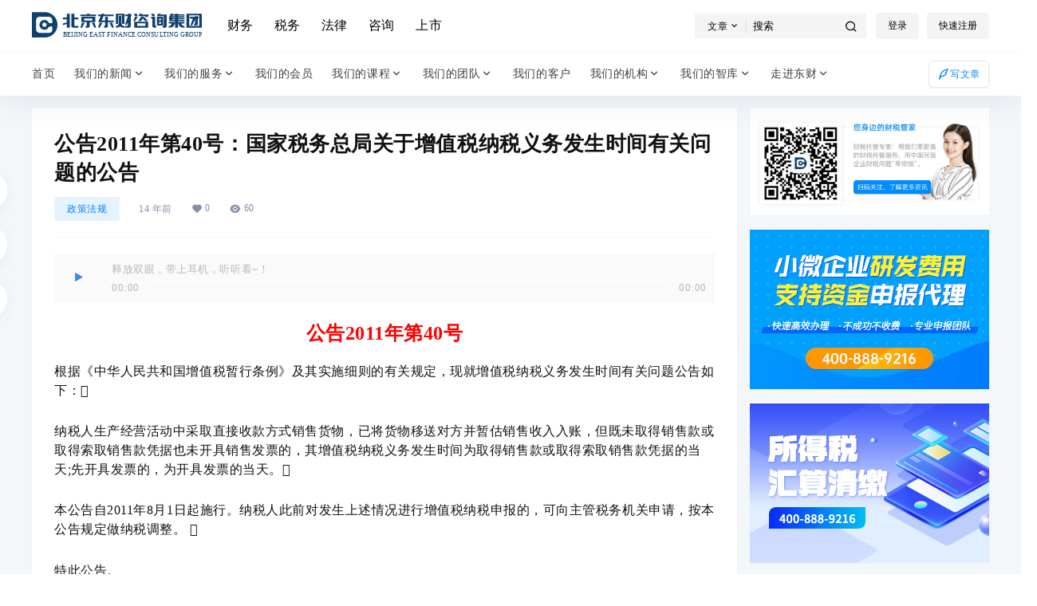

--- FILE ---
content_type: text/html; charset=UTF-8
request_url: https://www.dufea.com/4269.html
body_size: 42006
content:
<!doctype html>
<html lang="zh-Hans" class="avgrund-ready">
<head>
	<meta charset="UTF-8">
	<meta name="viewport" content="width=device-width, initial-scale=1.0, maximum-scale=1.0, user-scalable=no, viewport-fit=cover" />
	<meta http-equiv="Cache-Control" content="no-transform" />
	<meta http-equiv="Cache-Control" content="no-siteapp" />
	<meta name="renderer" content="webkit"/>
	<meta name="force-rendering" content="webkit"/>
	<meta http-equiv="X-UA-Compatible" content="IE=Edge,chrome=1"/>
	<link rel="profile" href="http://gmpg.org/xfn/11">
	<meta name="theme-color" content="#ffffff">
	<meta name='robots' content='max-image-preview:large, index, follow' />
	<style>img:is([sizes="auto" i], [sizes^="auto," i]) { contain-intrinsic-size: 3000px 1500px }</style>
	<title>公告2011年第40号：国家税务总局关于增值税纳税义务发生时间有关问题的公告 - 财务,会计,审计,税务</title>
<meta name="keywords" content="增值税纳税义务,增值税纳税义务发生时间" />
<meta name="description" content="公告2011年第40号 根据《中华人民共和国增值税暂行条例》及其实施细则的有关规定，现就增值税纳税义务发生时间有关问题公告如下： 纳税人生产经营活动中采取直接收款方式销售货物，已将货物移送对方并暂估" />
<link rel='dns-prefetch' href='//res.wx.qq.com' />
<link rel='dns-prefetch' href='//at.alicdn.com' />
<link rel="alternate" type="application/rss+xml" title="财务,会计,审计,税务 &raquo; 公告2011年第40号：国家税务总局关于增值税纳税义务发生时间有关问题的公告 评论 Feed" href="https://www.dufea.com/4269.html/feed" />

    <meta property="og:locale" content="zh_CN" />
    <meta property="og:type" content="article" />
    <meta property="og:site_name" content="财务,会计,审计,税务" />
    <meta property="og:title" content="公告2011年第40号：国家税务总局关于增值税纳税义务发生时间有关问题的公告 &#8211; 财务,会计,审计,税务" />
    <meta property="og:url" content="https://www.dufea.com/4269.html" />
        
    <meta name="keywords" content="增值税纳税义务,增值税纳税义务发生时间" />
    <meta name="description" content="公告2011年第40号
根据《中华人民共和国增值税暂行条例》及其实施细则的有关规定，现就增值税纳税义务发生时间有关问题公告如下：

纳税人生产经营活动中采取直接收款方式销售货物，已将货物移送对方并暂估销售." />
    <meta property="og:image" content="https://www.dufea.com/wp-content/uploads/2021/01/Dufea.png" />
    <meta property="og:updated_time" content="2021-01-28T15:23:18+08:00" />
    <meta property="article:author" content="https://www.dufea.com/users/1" />
            <link rel='stylesheet' id='bdt-uikit-css' href='https://www.dufea.com/wp-content/plugins/bdthemes-element-pack/assets/css/bdt-uikit.css?ver=3.13.1' type='text/css' media='all' />
<link rel='stylesheet' id='ep-helper-css' href='https://www.dufea.com/wp-content/plugins/bdthemes-element-pack/assets/css/ep-helper.css?ver=6.4.1' type='text/css' media='all' />
<link rel='stylesheet' id='parent-style-main-css' href='https://www.dufea.com/wp-content/themes/b2/style.css?ver=3.8.3' type='text/css' media='all' />
<link rel='stylesheet' id='parent-style-css' href='https://www.dufea.com/wp-content/themes/b2/Assets/fontend/style.css?ver=3.8.3' type='text/css' media='all' />
<style id='parent-style-inline-css' type='text/css'>
[v-cloak]{
            display: none!important
        }.wrapper{
            width:1200px;
            max-width:100%;
            margin:0 auto;
        }
        :root{
            --b2lightcolor:rgba(0, 132, 255, 0.2);
            --b2radius:2;
            --b2color:#0084ff;
            --b2light:rgba(0, 132, 255, 0.03);
        }
        .news-item-date{
            border:1px solid #0084ff;
        }
        .author .news-item-date{
            border:0;
        }
        .news-item-date p span:last-child{
            background:#0084ff;
        }
        .widget-newsflashes-box ul::before{
            border-left: 1px dashed rgba(0, 132, 255, 0.2);
        }
        .widget-new-content::before{
            background:#0084ff;
        }
        .modal-content{
            background-image: url(https://www.dufea.com/wp-content/themes/b2/Assets/fontend/images/model-bg.png);
        }
        .d-weight button.picked.text,.d-replay button.picked i,.comment-type button.picked i{
            color:#0084ff;
        }
        .d-replay button.text:hover i{
            color:#0084ff;
        }
        .slider-info-box {
            border-radius:2;
        }
        .button,button{
            background:#0084ff;
            border:1px solid #0084ff;
            border-radius:2;
        }
        .b2-menu-4 ul ul li a img{
            border-radius:2;
        }
        input,textarea{
            border-radius:2;
        }
        .post-carts-list-row .flickity-button{
            border-radius:2;
        }
        button.b2-loading:after{
            border-radius:2;
        }
        .bar-middle .bar-normal,.bar-footer,.bar-top,.gdd-quick-link-buy-vip{
            border-top-left-radius:2;
            border-bottom-left-radius: 2
        }
        .entry-content a.button.empty,.entry-content a.button.text{
            color:#0084ff;
        }
        .coll-3-top img{
            border-top-left-radius:2;
            border-top-right-radius:2;
        }
        .coll-3-bottom li:first-child img{
            border-bottom-left-radius:2;
        }
        .coll-3-bottom li:last-child img{
            border-bottom-right-radius:2;
        }
        .slider-info::after{
            border-radius:2;
        }
        .circle-info{
            border-radius:2 2 0 0;
        }
        .b2-bg{
            background-color:#0084ff;
        }
        .gdd-quick-link-buy-vip__hover-block,.gdd-quick-link-buy-vip__popover--btn,.gdd-quick-link-buy-vip,.gdd-quick-link-buy-vip__popover{
            background-color:#0084ff;
        }
        .b2-page-bg::before{
            background: linear-gradient(to bottom,rgba(0,0,0,0) 40%,#f4f7fa 100%);
        }
        .site{
            background-color:#f4f7fa;
        }
        .site{
            
            background-repeat: no-repeat;
            background-attachment: fixed;
            background-position: center top;
        }
        .header-banner{
            
        }
        .b2-radius{
            border-radius:2;
        }
        .ads-box img{
            border-radius:2;
        }
        .post-style-4-top,.post-style-2-top-header,.tax-header .wrapper.box{
            border-radius:2 2 0 0;
        }
        .entry-content blockquote,.content-excerpt{
            border-radius:2;
        }
        .user-sidebar-info.active{
            border-radius:2;
        }
        .dmsg-header a{
            color:#0084ff;
        }
        .user-edit-button{
            color:#0084ff
        }
        .b2-color{
            color:#0084ff!important
        }
        .b2-light,.newsflashes-nav-in ul li.current-menu-item a{
            background-color:rgba(0, 132, 255, 0.18)
        }
        .b2-light-dark{
            background-color:rgba(0, 132, 255, 0.52)
        }
        .b2-light-bg{
            background-color:rgba(0, 132, 255, 0.12)
        }
        .b2-menu-1 .sub-menu-0 li a{
            background-color:rgba(0, 132, 255, 0.08)
        }
        .b2-menu-1 .sub-menu-0 li:hover a{
            background-color:rgba(0, 132, 255, 0.6);
            color:#fff;
        }
        .topic-footer-left button.picked,.single .post-list-cat a,.saf-z button.picked,.news-vote-up .isset, .news-vote-down .isset,.w-d-list.gujia button,.w-d-download span button{
            background-color:rgba(0, 132, 255, 0.1);
            color:#0084ff!important
        }
        .po-topic-tools-right .button-sm{
            color:#0084ff
        }
        .author-links .picked a, .collections-menu .current{
            background-color:#0084ff;
            color:#fff
        }
        .b2-widget-hot-circle .b2-widget-title button.picked:before{
            border-color: transparent transparent #0084ff!important
        }
        .login-form-item input{
            border-radius:2;
        }
        .topic-child-list ul{
            border-radius:2;
        }
        .b2-loading path {
            fill: #0084ff
        }
        .header-search-tpye a.picked{
            border-color:#0084ff
        }
        button.empty,.button.empty,li.current-menu-item > a,.top-menu-hide:hover .more,.header .top-menu ul li.depth-0:hover > a .b2-jt-block-down,button.text{
            color:#0084ff
        }
        input,textarea{
            caret-color:#0084ff; 
        }
        .login-form-item input:focus{
            border-color:#0084ff
        }
        .login-form-item input:focus + span{
            color:#0084ff
        }
        .mobile-footer-center i{
            background:#0084ff
        }
        .login-box-content a{
            color:#0084ff
        }
        .verify-number.picked span{
            background:#0084ff
        }
        .verify-header::after{
            color:#0084ff
        }
        .top-user-box-drop li a i{
            color:#0084ff
        }
        #bigTriangleColor path{
            fill: #f4f7fa;
            stroke: #f4f7fa;
        }
        .post-list-cats a:hover{
            color:#0084ff;
        }
        trix-toolbar .trix-button.trix-active{
            color:#0084ff;
        }
        .picked.post-load-button:after{
            border-color:#0084ff transparent transparent transparent;
        }
        .task-day-list li i{
            color:#0084ff
        }
        .task-day-list li .task-finish-icon i{
            background:#0084ff
        }
        .bar-item-desc{
            background:#0084ff;
        }
        .bar-user-info-row-title > a span:first-child::before{
            background:#0084ff;
        }
        .bar-item.active i{
            color:#0084ff
        }
        .bar-user-info .bar-mission-action{
            color:#0084ff
        }
        .gold-table.picked:after{
            border-color:#0084ff
        }
        .gold-table.picked{
            color:#0084ff
        }
        .user-sidebar-info p i{
            color:#0084ff
        }
        .user-sidebar-info.active p{
            color:#0084ff
        }
        .picked.post-load-button span{
            color:#0084ff;
            background-color:rgba(0, 132, 255, 0.18)!important
        }
        .post-carts-list-row .next svg,.post-carts-list-row .previous svg{
            color:#0084ff;
        }
        .picked.post-load-button:before{
            background-color:#0084ff
        }
        .aside-carts-price-left span{
            color:#0084ff
        }
        .top-user-avatar img,.header-user .top-user-box,.social-top .top-user-avatar img{
            border-radius:2;
        }
        .link-in:hover{
            color:#0084ff
        }
        @media screen and (max-width:768px){
            .aside-bar .bar-item:hover i{
                color:#0084ff
            }
            .post-video-list li.picked .post-video-list-link{
                color:#0084ff;
                border-color:#0084ff
            }
            .post-style-2-top-header{
                border-bottom:8px solid #f4f7fa;
            }
            .po-form-box {
                border-radius:2;
            }
            .circle-desc{
                border-radius:0 0 2 2;  
            }
        }
        .circle-admin-info>div:hover{
            border-color:#0084ff;
        }
        .circle-admin-info>div:hover span,.circle-admin-info>div:hover i{
            color:#0084ff;
            opacity: 1;
        }
        .bar-top{
            background:#0084ff
        }
        .bar-item.bar-qrcode:hover i{
            color:#0084ff
        }
        .b2-color-bg{
            background-color:#0084ff
        }
        .b2-color{
            color:#0084ff
        }
        .b2-hover a{
            color:#0084ff
        }
        .b2-hover a:hover{
            text-decoration: underline;
        }
        .filter-items a.current,.single-newsflashes .single-tags span,.single-infomation .single-tags span{
            color:#0084ff;
            background-color:rgba(0, 132, 255, 0.18)
        }
        .circle-vote{
            background:rgba(0, 132, 255, 0.04)
        }
        .user-sidebar-info.active{
            background:rgba(0, 132, 255, 0.04)
        }
        .user-w-qd-list-title{
            background-color:#0084ff
        }
        #video-list ul li > div:hover{
            background-color:rgba(0, 132, 255, 0.04)
        }
        .post-5 .post-info h2::before{
            background-color:#0084ff
        }
        .tox .tox-tbtn--enabled svg{
            fill:#0084ff!important
        }
        .entry-content a,.entry-content .content-show-roles > p a,.entry-content > ul li a,.content-show-roles > li a,.entry-content > ol li a{
            color:#0084ff;
        }
        .entry-content .file-down-box a:hover{
            color:#0084ff;
            border:1px solid #0084ff;
        }
        .entry-content h2::before{
            color:#0084ff;
        }
        .header-banner-left .menu li.current-menu-item a:after{
            background:#0084ff;
        }
        .user-w-announcement li a::before{
            background-color:#0084ff;
        }
        .topic-footer-right button{
            color:#0084ff
        }
        .content-user-money span{
            color:#0084ff;
            background:rgba(0, 132, 255, 0.08)
        }
        .vote-type button.picked{
            color:#0084ff;
        }
        .post-video-table ul li.picked{
            border-bottom:2px solid #0084ff;
        }
        .create-form-item button.picked{
            border-color:#0084ff;
        }
        .b2-widget-hot-circle .b2-widget-title button.picked{
            color:#0084ff;
        }
        .topic-type-menu button.picked{
            color:#fff;
            background:#0084ff;
        }
        .circle-topic-role{
            border:1px solid rgba(0, 132, 255, 0.4)
        }
        .circle-topic-role:before{
            border-color: transparent transparent #0084ff;
        }
        .topic-content-text p a{
            color:#0084ff;
        }
        .site-footer{
            background-image: url(https://www.dufea.com/wp-content/themes/b2/Assets/fontend/images/footer-bg.jpg);
        }
        .home_row_0.module-search{
            margin-top:-16px;
        }
        .home_row_0.home_row_bg_img{
            margin-top:-16px;
        }
        .shop-cats .shop-cats-item{
            margin-right:16px;
        }
        .mg-r{
            margin-right:16px;
        }
        .mg-b{
            margin-bottom:16px;
        }
        .mg-t{
            margin-top:16px;
        }
        .mg-l{
            margin-left:16px;
        }
        .b2-mg{
            margin:16px;
        }
        .b2-pd{
            padding:16px;
        }
        .b2_gap,.shop-normal-list,.shop-category,.user-search-list,.home-collection .collection-out{
            margin-right:-16px;
            margin-bottom:-16px;
            padding:0
        }
        .post-3-li-dubble .b2_gap{
            margin-right:-16px;
            margin-bottom:-16px;
        }
        .b2_gap>li .item-in,.shop-list-item,.shop-normal-item-in,.user-search-list li > div,.home-collection .home-collection-content,.post-3.post-3-li-dubble .b2_gap>li .item-in{
            margin-bottom:16px;
            margin-right:16px;
            overflow: hidden;
        }
        .b2-pd-r{
            padding-right:16px;
        }
        .widget-area section + section{
            margin-top:16px;
        }
        .b2-pd,.b2-padding{
            padding:16px;
        }
        .single-post-normal .single-article{
            margin-right:16px;
        }
        .site-footer .widget{
            padding:0 16px;
        }
        .author-page-right{
            margin-right:16px;
        }
        .single-article{
            margin-bottom:16px;
        }
        .home-collection .flickity-prev-next-button.next{
            right:-16px;
        }
        .post-style-5-top{
            margin-top:-16px
        }
        .home-collection-title{
            padding:12px 16px
        }
        .home_row_bg,.home_row_bg_img{
            padding:32px 0
        }
        .shop-coupon-box{
            margin-right:-16px
        }
        .shop-box-row .shop-coupon-item .stamp{
            margin-right:16px;
            margin-bottom:16px;
        }
        .mg-t-{
            margin-top:-16px;
        }
        .collection-box{
            margin:-8px
        }
        .collection-item{
            padding:8px
        }
        .site-footer-widget-in{
            margin:0 -16px;
        }
        .module-sliders.home_row_bg{
            margin-top:-16px;
        }
        .home_row_0.homw-row-full.module-sliders{
            margin-top:-16px;
        }
        .widget-area.widget-area-left{
            padding-right:16px;
        }
        .widget-area{
                width:300px;
                min-width:300px;
                margin-left:16px;
                max-width:100%;
            }
            .widget-area-left.widget-area{
                width:220px;
                max-width:220px;
                min-width:220px;
            }
            .post-type-archive-circle #secondary.widget-area,.tax-circle_tags #secondary.widget-area,.page-template-page-circle #secondary.widget-area{
                width:280px;
                max-width:280px;
                min-width:280px;
            }
            .single .content-area,.page .content-area,.links-register .content-area{
                max-width: calc(100% - 316px);
                margin: 0 auto;
                flex:1
            }
            .page-template-pageTemplatespage-index-php .content-area{
                max-width:100%
            }
            
                .tax-collection .content-area,
                .tax-newsflashes_tags .content-area,
                .post-type-archive-newsflashes .content-area,.page-template-page-newsflashes .content-area
                .all-circles.content-area,
                .announcement-page.content-area,
                .single-announcement .content-area,
                .post-style-2.single .content-area,
                .create-circle.content-area,
                .mission-page.wrapper,
                ,#carts .vip-page{
                    max-width:940px;
                    width:100%;
                }
            
            .footer{
                color:#ffffff;
            }
            .footer-links{
                color:#ffffff;
            }
            .footer-bottom{
                color:#ffffff;
            }
        
</style>
<style id='classic-theme-styles-inline-css' type='text/css'>
/*! This file is auto-generated */
.wp-block-button__link{color:#fff;background-color:#32373c;border-radius:9999px;box-shadow:none;text-decoration:none;padding:calc(.667em + 2px) calc(1.333em + 2px);font-size:1.125em}.wp-block-file__button{background:#32373c;color:#fff;text-decoration:none}
</style>
<style id='global-styles-inline-css' type='text/css'>
:root{--wp--preset--aspect-ratio--square: 1;--wp--preset--aspect-ratio--4-3: 4/3;--wp--preset--aspect-ratio--3-4: 3/4;--wp--preset--aspect-ratio--3-2: 3/2;--wp--preset--aspect-ratio--2-3: 2/3;--wp--preset--aspect-ratio--16-9: 16/9;--wp--preset--aspect-ratio--9-16: 9/16;--wp--preset--color--black: #000000;--wp--preset--color--cyan-bluish-gray: #abb8c3;--wp--preset--color--white: #ffffff;--wp--preset--color--pale-pink: #f78da7;--wp--preset--color--vivid-red: #cf2e2e;--wp--preset--color--luminous-vivid-orange: #ff6900;--wp--preset--color--luminous-vivid-amber: #fcb900;--wp--preset--color--light-green-cyan: #7bdcb5;--wp--preset--color--vivid-green-cyan: #00d084;--wp--preset--color--pale-cyan-blue: #8ed1fc;--wp--preset--color--vivid-cyan-blue: #0693e3;--wp--preset--color--vivid-purple: #9b51e0;--wp--preset--gradient--vivid-cyan-blue-to-vivid-purple: linear-gradient(135deg,rgba(6,147,227,1) 0%,rgb(155,81,224) 100%);--wp--preset--gradient--light-green-cyan-to-vivid-green-cyan: linear-gradient(135deg,rgb(122,220,180) 0%,rgb(0,208,130) 100%);--wp--preset--gradient--luminous-vivid-amber-to-luminous-vivid-orange: linear-gradient(135deg,rgba(252,185,0,1) 0%,rgba(255,105,0,1) 100%);--wp--preset--gradient--luminous-vivid-orange-to-vivid-red: linear-gradient(135deg,rgba(255,105,0,1) 0%,rgb(207,46,46) 100%);--wp--preset--gradient--very-light-gray-to-cyan-bluish-gray: linear-gradient(135deg,rgb(238,238,238) 0%,rgb(169,184,195) 100%);--wp--preset--gradient--cool-to-warm-spectrum: linear-gradient(135deg,rgb(74,234,220) 0%,rgb(151,120,209) 20%,rgb(207,42,186) 40%,rgb(238,44,130) 60%,rgb(251,105,98) 80%,rgb(254,248,76) 100%);--wp--preset--gradient--blush-light-purple: linear-gradient(135deg,rgb(255,206,236) 0%,rgb(152,150,240) 100%);--wp--preset--gradient--blush-bordeaux: linear-gradient(135deg,rgb(254,205,165) 0%,rgb(254,45,45) 50%,rgb(107,0,62) 100%);--wp--preset--gradient--luminous-dusk: linear-gradient(135deg,rgb(255,203,112) 0%,rgb(199,81,192) 50%,rgb(65,88,208) 100%);--wp--preset--gradient--pale-ocean: linear-gradient(135deg,rgb(255,245,203) 0%,rgb(182,227,212) 50%,rgb(51,167,181) 100%);--wp--preset--gradient--electric-grass: linear-gradient(135deg,rgb(202,248,128) 0%,rgb(113,206,126) 100%);--wp--preset--gradient--midnight: linear-gradient(135deg,rgb(2,3,129) 0%,rgb(40,116,252) 100%);--wp--preset--font-size--small: 13px;--wp--preset--font-size--medium: 20px;--wp--preset--font-size--large: 36px;--wp--preset--font-size--x-large: 42px;--wp--preset--spacing--20: 0.44rem;--wp--preset--spacing--30: 0.67rem;--wp--preset--spacing--40: 1rem;--wp--preset--spacing--50: 1.5rem;--wp--preset--spacing--60: 2.25rem;--wp--preset--spacing--70: 3.38rem;--wp--preset--spacing--80: 5.06rem;--wp--preset--shadow--natural: 6px 6px 9px rgba(0, 0, 0, 0.2);--wp--preset--shadow--deep: 12px 12px 50px rgba(0, 0, 0, 0.4);--wp--preset--shadow--sharp: 6px 6px 0px rgba(0, 0, 0, 0.2);--wp--preset--shadow--outlined: 6px 6px 0px -3px rgba(255, 255, 255, 1), 6px 6px rgba(0, 0, 0, 1);--wp--preset--shadow--crisp: 6px 6px 0px rgba(0, 0, 0, 1);}:where(.is-layout-flex){gap: 0.5em;}:where(.is-layout-grid){gap: 0.5em;}body .is-layout-flex{display: flex;}.is-layout-flex{flex-wrap: wrap;align-items: center;}.is-layout-flex > :is(*, div){margin: 0;}body .is-layout-grid{display: grid;}.is-layout-grid > :is(*, div){margin: 0;}:where(.wp-block-columns.is-layout-flex){gap: 2em;}:where(.wp-block-columns.is-layout-grid){gap: 2em;}:where(.wp-block-post-template.is-layout-flex){gap: 1.25em;}:where(.wp-block-post-template.is-layout-grid){gap: 1.25em;}.has-black-color{color: var(--wp--preset--color--black) !important;}.has-cyan-bluish-gray-color{color: var(--wp--preset--color--cyan-bluish-gray) !important;}.has-white-color{color: var(--wp--preset--color--white) !important;}.has-pale-pink-color{color: var(--wp--preset--color--pale-pink) !important;}.has-vivid-red-color{color: var(--wp--preset--color--vivid-red) !important;}.has-luminous-vivid-orange-color{color: var(--wp--preset--color--luminous-vivid-orange) !important;}.has-luminous-vivid-amber-color{color: var(--wp--preset--color--luminous-vivid-amber) !important;}.has-light-green-cyan-color{color: var(--wp--preset--color--light-green-cyan) !important;}.has-vivid-green-cyan-color{color: var(--wp--preset--color--vivid-green-cyan) !important;}.has-pale-cyan-blue-color{color: var(--wp--preset--color--pale-cyan-blue) !important;}.has-vivid-cyan-blue-color{color: var(--wp--preset--color--vivid-cyan-blue) !important;}.has-vivid-purple-color{color: var(--wp--preset--color--vivid-purple) !important;}.has-black-background-color{background-color: var(--wp--preset--color--black) !important;}.has-cyan-bluish-gray-background-color{background-color: var(--wp--preset--color--cyan-bluish-gray) !important;}.has-white-background-color{background-color: var(--wp--preset--color--white) !important;}.has-pale-pink-background-color{background-color: var(--wp--preset--color--pale-pink) !important;}.has-vivid-red-background-color{background-color: var(--wp--preset--color--vivid-red) !important;}.has-luminous-vivid-orange-background-color{background-color: var(--wp--preset--color--luminous-vivid-orange) !important;}.has-luminous-vivid-amber-background-color{background-color: var(--wp--preset--color--luminous-vivid-amber) !important;}.has-light-green-cyan-background-color{background-color: var(--wp--preset--color--light-green-cyan) !important;}.has-vivid-green-cyan-background-color{background-color: var(--wp--preset--color--vivid-green-cyan) !important;}.has-pale-cyan-blue-background-color{background-color: var(--wp--preset--color--pale-cyan-blue) !important;}.has-vivid-cyan-blue-background-color{background-color: var(--wp--preset--color--vivid-cyan-blue) !important;}.has-vivid-purple-background-color{background-color: var(--wp--preset--color--vivid-purple) !important;}.has-black-border-color{border-color: var(--wp--preset--color--black) !important;}.has-cyan-bluish-gray-border-color{border-color: var(--wp--preset--color--cyan-bluish-gray) !important;}.has-white-border-color{border-color: var(--wp--preset--color--white) !important;}.has-pale-pink-border-color{border-color: var(--wp--preset--color--pale-pink) !important;}.has-vivid-red-border-color{border-color: var(--wp--preset--color--vivid-red) !important;}.has-luminous-vivid-orange-border-color{border-color: var(--wp--preset--color--luminous-vivid-orange) !important;}.has-luminous-vivid-amber-border-color{border-color: var(--wp--preset--color--luminous-vivid-amber) !important;}.has-light-green-cyan-border-color{border-color: var(--wp--preset--color--light-green-cyan) !important;}.has-vivid-green-cyan-border-color{border-color: var(--wp--preset--color--vivid-green-cyan) !important;}.has-pale-cyan-blue-border-color{border-color: var(--wp--preset--color--pale-cyan-blue) !important;}.has-vivid-cyan-blue-border-color{border-color: var(--wp--preset--color--vivid-cyan-blue) !important;}.has-vivid-purple-border-color{border-color: var(--wp--preset--color--vivid-purple) !important;}.has-vivid-cyan-blue-to-vivid-purple-gradient-background{background: var(--wp--preset--gradient--vivid-cyan-blue-to-vivid-purple) !important;}.has-light-green-cyan-to-vivid-green-cyan-gradient-background{background: var(--wp--preset--gradient--light-green-cyan-to-vivid-green-cyan) !important;}.has-luminous-vivid-amber-to-luminous-vivid-orange-gradient-background{background: var(--wp--preset--gradient--luminous-vivid-amber-to-luminous-vivid-orange) !important;}.has-luminous-vivid-orange-to-vivid-red-gradient-background{background: var(--wp--preset--gradient--luminous-vivid-orange-to-vivid-red) !important;}.has-very-light-gray-to-cyan-bluish-gray-gradient-background{background: var(--wp--preset--gradient--very-light-gray-to-cyan-bluish-gray) !important;}.has-cool-to-warm-spectrum-gradient-background{background: var(--wp--preset--gradient--cool-to-warm-spectrum) !important;}.has-blush-light-purple-gradient-background{background: var(--wp--preset--gradient--blush-light-purple) !important;}.has-blush-bordeaux-gradient-background{background: var(--wp--preset--gradient--blush-bordeaux) !important;}.has-luminous-dusk-gradient-background{background: var(--wp--preset--gradient--luminous-dusk) !important;}.has-pale-ocean-gradient-background{background: var(--wp--preset--gradient--pale-ocean) !important;}.has-electric-grass-gradient-background{background: var(--wp--preset--gradient--electric-grass) !important;}.has-midnight-gradient-background{background: var(--wp--preset--gradient--midnight) !important;}.has-small-font-size{font-size: var(--wp--preset--font-size--small) !important;}.has-medium-font-size{font-size: var(--wp--preset--font-size--medium) !important;}.has-large-font-size{font-size: var(--wp--preset--font-size--large) !important;}.has-x-large-font-size{font-size: var(--wp--preset--font-size--x-large) !important;}
:where(.wp-block-post-template.is-layout-flex){gap: 1.25em;}:where(.wp-block-post-template.is-layout-grid){gap: 1.25em;}
:where(.wp-block-columns.is-layout-flex){gap: 2em;}:where(.wp-block-columns.is-layout-grid){gap: 2em;}
:root :where(.wp-block-pullquote){font-size: 1.5em;line-height: 1.6;}
</style>
<link rel='stylesheet' id='5usujian-supermenu-icon-css' href='//www.dufea.com/wp-content/plugins/5usujian-super-menu/asset/css/wysj-iconfont.css?ver=1.0.2' type='text/css' media='all' />
<link rel='stylesheet' id='5usujian-supermenu-front-css' href='//www.dufea.com/wp-content/plugins/5usujian-super-menu/asset/css/5usujian-front.css?ver=1.0.2' type='text/css' media='all' />
<link rel='stylesheet' id='5usujian-supermenu-custom-css' href='//www.dufea.com/wp-content/uploads/5usujian-super-menu/5usujian-supermenu-custom.css?ver=1614740160741' type='text/css' media='all' />
<link rel='stylesheet' id='b2-sliders-css' href='https://www.dufea.com/wp-content/themes/b2/Assets/fontend/library/flickity.css?ver=3.8.3' type='text/css' media='all' />
<link rel='stylesheet' id='ngprogress-css-css' href='https://www.dufea.com/wp-content/themes/b2/Assets/fontend/library/nprogress.css?ver=3.8.3' type='text/css' media='all' />
<link rel='stylesheet' id='b2-fonts-css' href='//at.alicdn.com/t/font_2579934_x8zvkf8tpz.css?ver=3.8.3' type='text/css' media='all' />
<link rel='stylesheet' id='b2_block_css-css' href='https://www.dufea.com/wp-content/themes/b2/Assets/admin/gd_block.css?ver=3.8.3' type='text/css' media='all' />
<link rel='stylesheet' id='b2-mobile-css' href='https://www.dufea.com/wp-content/themes/b2/Assets/fontend/mobile.css?ver=3.8.3' type='text/css' media='all' />
<link rel='stylesheet' id='child-style-css' href='https://www.dufea.com/wp-content/themes/b2child/style.css?ver=3.8.3' type='text/css' media='all' />
<script type="text/javascript" src="https://www.dufea.com/wp-includes/js/jquery/jquery.min.js?ver=3.7.1" id="jquery-core-js"></script>
<script type="text/javascript" src="https://www.dufea.com/wp-includes/js/jquery/jquery-migrate.min.js?ver=3.4.1" id="jquery-migrate-js"></script>
<script type="text/javascript" src="//www.dufea.com/wp-content/plugins/5usujian-super-menu/asset/js/5usujian-front.js?ver=1.0.2" id="5usujian-supermenu-js-js"></script>
<link rel="https://api.w.org/" href="https://www.dufea.com/wp-json/" /><link rel="alternate" title="JSON" type="application/json" href="https://www.dufea.com/wp-json/wp/v2/posts/4269" /><link rel="EditURI" type="application/rsd+xml" title="RSD" href="https://www.dufea.com/xmlrpc.php?rsd" />
<meta name="generator" content="WordPress 6.7.4" />
<link rel="canonical" href="https://www.dufea.com/4269.html" />
<meta name="generator" content="Elementor 3.34.4; features: additional_custom_breakpoints; settings: css_print_method-external, google_font-enabled, font_display-auto">
			<style>
				.e-con.e-parent:nth-of-type(n+4):not(.e-lazyloaded):not(.e-no-lazyload),
				.e-con.e-parent:nth-of-type(n+4):not(.e-lazyloaded):not(.e-no-lazyload) * {
					background-image: none !important;
				}
				@media screen and (max-height: 1024px) {
					.e-con.e-parent:nth-of-type(n+3):not(.e-lazyloaded):not(.e-no-lazyload),
					.e-con.e-parent:nth-of-type(n+3):not(.e-lazyloaded):not(.e-no-lazyload) * {
						background-image: none !important;
					}
				}
				@media screen and (max-height: 640px) {
					.e-con.e-parent:nth-of-type(n+2):not(.e-lazyloaded):not(.e-no-lazyload),
					.e-con.e-parent:nth-of-type(n+2):not(.e-lazyloaded):not(.e-no-lazyload) * {
						background-image: none !important;
					}
				}
			</style>
				<link rel="stylesheet" href="https://www.dufea.com/wp-content/plugins/swiper.min.css">
	

</head>

<body class="post-template-default single single-post postid-4269 single-format-standard social-top post-style-1 elementor-default elementor-kit-94">
	
	<div id="page" class="site">
		
		
        <style>
                .header-banner{
                    background-color:#ffffff
                }
                .header-banner .ym-menu a,.header-banner,.social-top .site-title,.top-search-button button,.top-search input,.login-button .b2-account-circle-line
                {
                    color:#000000;
                    fill: #000000;
                }
                .social-top .login-button .b2-user{
                    color:#000000;
                    fill: #000000;
                }
                .top-search-select{
                    border-right-color:rgba(#000000,.5);
                    
                }
                .top-search input::placeholder {
                    color: #000000;
                  }
            </style>
        
            <div class="site-header mg-b social-top "><div class="site-header-in"><div class="header-banner top-style">
                <div class="header-banner-content wrapper">
                    <div class="header-banner-left">
                        <div class="header-logo"><div class="logo"><a rel="home" href="https://www.dufea.com"><img itemprop="logo" src="https://www.dufea.com/wp-content/uploads/2020/12/1609405363-Logo2020.svg"></a></div></div>
                        <div id="ym-menu" class="ym-menu"><ul id="menu-%e5%85%a8%e7%ab%99%e5%af%bc%e8%88%aa" class="menu"><li id="menu-item-710" class="menu-item menu-item-type-custom menu-item-object-custom menu-item-710"><a href="http://finance.dufea.com">财务</a></li>
<li id="menu-item-711" class="menu-item menu-item-type-custom menu-item-object-custom menu-item-711"><a href="http://taxation.dufea.com">税务</a></li>
<li id="menu-item-712" class="menu-item menu-item-type-custom menu-item-object-custom menu-item-712"><a href="/law">法律</a></li>
<li id="menu-item-713" class="menu-item menu-item-type-custom menu-item-object-custom menu-item-713"><a href="https://p.qiao.baidu.com/cps/chat?siteId=15975464&#038;userId=31527163&#038;siteToken=e43baae5b690b238e9b4d16d0ae5f331">咨询</a></li>
<li id="menu-item-714" class="menu-item menu-item-type-custom menu-item-object-custom menu-item-714"><a href="http://listed.dufea.com">上市</a></li>
</ul></div>
                    </div>
                    <div class="header-banner-right">
                        <div class="top-search mobile-hidden" ref="topsearch" data-search='{"post":"\u6587\u7ae0","user":"\u7528\u6237","shop":"\u5546\u94fa","document":"\u6587\u6863","newsflashes":"\u5feb\u8baf","circle":"\u5708\u5b50","links":"\u7f51\u5740\u5bfc\u822a","infomation":"\u4f9b\u6c42\u4fe1\u606f"}'>
            <form method="get" action="https://www.dufea.com" class="mobile-search-input b2-radius">
                <div class="top-search-button">
                    <a class="top-search-select" @click.stop.prevent="show = !show" href="javascript:void(0)"><span v-show="data != ''" v-text="data[type]">文章</span><i class="b2font b2-arrow-down-s-line "></i></a>
                    <div class="header-search-select b2-radius" v-cloak v-show="show" data-search='{"post":"\u6587\u7ae0","user":"\u7528\u6237","shop":"\u5546\u94fa","document":"\u6587\u6863","newsflashes":"\u5feb\u8baf","circle":"\u5708\u5b50","links":"\u7f51\u5740\u5bfc\u822a","infomation":"\u4f9b\u6c42\u4fe1\u606f"}'><a href="javascript:void(0)" :class="type == 'post' ? 'select b2-radius' : 'b2-radius'" @click="type = 'post'">文章</a><a href="javascript:void(0)" :class="type == 'user' ? 'select b2-radius' : 'b2-radius'" @click="type = 'user'">用户</a><a href="javascript:void(0)" :class="type == 'shop' ? 'select b2-radius' : 'b2-radius'" @click="type = 'shop'">商铺</a><a href="javascript:void(0)" :class="type == 'document' ? 'select b2-radius' : 'b2-radius'" @click="type = 'document'">文档</a><a href="javascript:void(0)" :class="type == 'newsflashes' ? 'select b2-radius' : 'b2-radius'" @click="type = 'newsflashes'">快讯</a><a href="javascript:void(0)" :class="type == 'circle' ? 'select b2-radius' : 'b2-radius'" @click="type = 'circle'">圈子</a><a href="javascript:void(0)" :class="type == 'links' ? 'select b2-radius' : 'b2-radius'" @click="type = 'links'">网址导航</a><a href="javascript:void(0)" :class="type == 'infomation' ? 'select b2-radius' : 'b2-radius'" @click="type = 'infomation'">供求信息</a></div>
                </div>
                <input class="search-input b2-radius" type="text" name="s" autocomplete="off" placeholder="搜索">
                <input type="hidden" name="type" :value="type">
                <button class="search-button-action"><i class="b2font b2-search-line "></i></button>
            </form>
        </div>
                        <div class="header-user">
        <div class="change-theme" v-cloak>
            <div class="mobile-show">
                <button @click="b2SearchBox.show = true"><i class="b2font b2-search-line "></i></button>
            </div>
            <div class="mobile-hidden user-tips" v-show="login" v-cloak data-title="发起">
                <button @click="showBox"><i class="b2font b2-add-circle-line "></i></button>
            </div>
            <div v-show="login" v-cloak>
                <a href="https://www.dufea.com/message" data-title="消息" class="user-tips"><i class="b2font b2-notification-3-line "></i><b class="bar-mark" v-if="count" v-cloak></b></a>
            </div>
        </div>
        <div class="top-user-info"><div class="user-tools" v-if="b2token">
            <div class="top-user-box" v-if="b2token" v-cloak>
            <div class="top-user-avatar avatar-parent" @click.stop="showDropMenu">
                <picture class="picture" ><source type="image/webp" :srcset="userData.avatar_webp" /><img  class="lazy" data-src=""   alt="" :src="!userData.avatar ? 'https://www.dufea.com/wp-content/themes/b2/Assets/fontend/images/default-img.jpg' : userData.avatar"/></picture>
                <span v-if="userData.user_title"><i class="b2font b2-vrenzhengguanli "></i></span>
            </div>
            <div :class="['top-user-box-drop jt b2-radius',{'show':showDrop}]" v-cloak>
                <div class="top-user-info-box" v-if="role.user_data">
                    <div class="top-user-info-box-name">
                        <img :src="userData.avatar" class="avatar b2-radius"/>
                        <div class="top-user-name">
                            <h2>{{userData.name}}<span v-if="userData.user_title">已认证</span></h2>
                            <div>
                                <div v-html="role.user_data.lv.lv.icon"></div>
                                <div v-html="role.user_data.lv.vip.icon"></div>
                            </div>
                        </div>
                        <a :href="userData.link" class="link-block" target="_blank"></a>
                        <div class="login-out user-tips" data-title="退出登录"><a href="javascript:void(0)" @click="out"><i class="b2font b2-login-circle-line "></i></a></div>
                    </div>
                    <div class="top-user-info-box-count" v-if="role.user_data">
                        <p>
                            <span>文章</span>
                            <b v-text="role.user_data.post_count"></b>
                        </p>
                        <p>
                            <span>评论</span>
                            <b v-text="role.user_data.comment_count"></b>
                        </p>
                        <p>
                            <span>关注</span>
                            <b v-text="role.user_data.following"></b>
                        </p>
                        <p>
                            <span>粉丝</span>
                            <b v-text="role.user_data.followers"></b>
                        </p>
                        <a :href="userData.link" class="link-block" target="_blank"></a>
                    </div>
                    <div class="user-w-gold">
                        <div class="user-money user-tips" data-title="余额"><a href="https://www.dufea.com/gold" target="_blank"><i>￥</i>{{role.user_data.money}}</a></div> 
                        <div class="user-credit user-tips" data-title="积分"><a href="https://www.dufea.com/gold" target="_blank"><i class="b2font b2-coin-line "></i>{{role.user_data.credit}}</a></div>
                    </div>
                    <div class="user-w-rw b2-radius">
                        <div class="user-w-rw-bg" :style="'width:'+role.user_data.task+'%'"></div>
                        <a class="link-block" href="https://www.dufea.com/task" target="_blank"><span>您已完成今天任务的<b v-text="role.user_data.task+'%'"></b></span></a>
                    </div>
                </div>
                <ul>
                    <li><a href="https://www.dufea.com/directmessage"  ><i class="b2font b2-mail-send-line "></i><p>私信列表<span class="top-user-link-des">所有往来私信</span></p></a></li><li><a href="https://www.dufea.com/gold"  ><i class="b2font b2-bit-coin-line "></i><p>财富管理<span class="top-user-link-des">余额、积分管理</span></p></a></li><li><a href="https://www.dufea.com/distribution"  ><i class="b2font b2-share-line "></i><p>推广中心<span class="top-user-link-des">推广有奖励</span></p><i class="menu-new">NEW</i></a></li><li><a href="https://www.dufea.com/task"  ><i class="b2font b2-task-line "></i><p>任务中心<span class="top-user-link-des">每日任务</span></p><i class="menu-new">NEW</i></a></li><li><a href="https://www.dufea.com/vips"  ><i class="b2font b2-vip-crown-2-line "></i><p>成为会员<span class="top-user-link-des">购买付费会员</span></p></a></li><li><a href="https://www.dufea.com/verify"  ><i class="b2font b2-shield-user-line "></i><p>认证服务<span class="top-user-link-des">申请认证</span></p><i class="menu-new">NEW</i></a></li><li><a :href="userData.link+'/orders'"  ><i class="b2font b2-file-list-2-line "></i><p>我的订单<span class="top-user-link-des">查看我的订单</span></p></a></li><li><a :href="userData.link+'/settings'"  ><i class="b2font b2-user-settings-line "></i><p>我的设置<span class="top-user-link-des">编辑个人资料</span></p></a></li><li><a href="https://www.dufea.com/dark-room"  ><i class="b2font b2-skull-2-line "></i><p>小黑屋<span class="top-user-link-des">关进小黑屋的人</span></p><i class="menu-new">NEW</i></a></li><li><a href="https://www.dufea.com/wp-admin/"  class="admin-panel" v-if="userData.is_admin"><i class="b2font b2-settings-3-line "></i><p>进入后台管理<span class="top-user-link-des"></span></p></a></li>
                </ul>
            </div>
        </div>
        </div><div class="login-button" v-if="!b2token" v-cloak><div class="header-login-button" v-cloak>
        <button class="empty mobile-hidden" @click="login(1)">登录</button>
        <button class="mobile-hidden" @click="login(2)">快速注册</button>
        </div>
        <div class="button text empty mobile-show" @click="login(1)"><i class="b2font b2-account-circle-line "></i></div></div></div></div>
                        <div class="mobile-show top-style-menu">
                            <div id="mobile-menu-button" class="menu-icon" onclick="mobileMenu.showAc()">
                                <div class="line-1"></div>
                                <div class="line-2"></div>
                                <div class="line-3"></div>
                            </div>
                        </div>
                    </div>
                </div>
            </div><div class="header social-top">
            <div class="top-style-bottom">
                <div class="top-style-blur"></div>
                <div class="wrapper">
                <div id="mobile-menu" class="mobile-box" ref="MobileMenu">
                    <div class="mobile-show"><div class="header-logo"><div class="logo"><a rel="home" href="https://www.dufea.com"><img itemprop="logo" src="https://www.dufea.com/wp-content/uploads/2020/12/1609405363-Logo2020.svg"></a></div></div></div>
                    <div id="top-menu" class="top-menu"><ul id="top-menu-ul" class="top-menu-ul"><li  class="depth-0"><a href="https://www.dufea.com/"><span class="hob" style="background-color:#fc3c2d"></span><span>首页</span></a></li>
<li  class="depth-0  has_children b2-menu-2"><a href="https://www.dufea.com/news"><span class="hob" style="background-color:#607d8b"></span>我们的新闻<i class="b2font b2-arrow-down-s-line "></i></a>
<ul class="sub-menu-0 sub-menu b2-radius">
	<li  ><a href="https://www.dufea.com/news/4"><span>行业新闻</span></a><div class="menu_2-item"><ul class="menu-2-4"><li><div class="menu-post-box">
					<div class="menu-post-box-img">
						<a href="https://www.dufea.com/20424.html" class="b2-radius">
							<picture class="picture" ><source type="image/webp" srcset="https://www.dufea.com/wp-content/uploads/2024/09/党委理论.webp" /><img  class="menu-post-thumb b2-radius lazy" data-src="https://www.dufea.com/wp-content/uploads/2024/09/党委理论.jpg"   alt="税务总局召开党委理论学习中心组学习（扩大）会议 进一步专题学习研讨党的二十届三中全会精神" src="https://www.dufea.com/wp-content/uploads/2024/09/党委理论.jpg"/></picture>
						</a>
					</div>
					<h2><a href="https://www.dufea.com/20424.html">税务总局召开党委理论学习中心组学习（扩大）会议 进一步专题学习研讨党的二十届三中全会精神</a></h2>
				</div></li><li><div class="menu-post-box">
					<div class="menu-post-box-img">
						<a href="https://www.dufea.com/20422.html" class="b2-radius">
							<picture class="picture" ><source type="image/webp" srcset="https://www.dufea.com/wp-content/uploads/2024/09/第四轮巡视.webp" /><img  class="menu-post-thumb b2-radius lazy" data-src="https://www.dufea.com/wp-content/uploads/2024/09/第四轮巡视.jpg"   alt="国家税务总局党委召开第四轮巡视动员部署会" src="https://www.dufea.com/wp-content/uploads/2024/09/第四轮巡视.jpg"/></picture>
						</a>
					</div>
					<h2><a href="https://www.dufea.com/20422.html">国家税务总局党委召开第四轮巡视动员部署会</a></h2>
				</div></li><li><div class="menu-post-box">
					<div class="menu-post-box-img">
						<a href="https://www.dufea.com/20420.html" class="b2-radius">
							<picture class="picture" ><source type="image/webp" srcset="https://www.dufea.com/wp-content/uploads/2024/09/增强税法宣传通俗性.webp" /><img  class="menu-post-thumb b2-radius lazy" data-src="https://www.dufea.com/wp-content/uploads/2024/09/增强税法宣传通俗性.jpg"   alt="税务总局召开增强税法宣传通俗性实效性座谈会" src="https://www.dufea.com/wp-content/uploads/2024/09/增强税法宣传通俗性.jpg"/></picture>
						</a>
					</div>
					<h2><a href="https://www.dufea.com/20420.html">税务总局召开增强税法宣传通俗性实效性座谈会</a></h2>
				</div></li><li><div class="menu-post-box">
					<div class="menu-post-box-img">
						<a href="https://www.dufea.com/20418.html" class="b2-radius">
							<picture class="picture" ><source type="image/webp" srcset="https://www.dufea.com/wp-content/uploads/2024/09/注会协会维权委员会.webp" /><img  class="menu-post-thumb b2-radius lazy" data-src="https://www.dufea.com/wp-content/uploads/2024/09/注会协会维权委员会.jpg"   alt="北京注册会计师协会维权委员会召开2024年第二次全体会议" src="https://www.dufea.com/wp-content/uploads/2024/09/注会协会维权委员会.jpg"/></picture>
						</a>
					</div>
					<h2><a href="https://www.dufea.com/20418.html">北京注册会计师协会维权委员会召开2024年第二次全体会议</a></h2>
				</div></li></ul></div></li>
	<li  ><a href="https://www.dufea.com/news/5"><span>东财新闻</span></a><div class="menu_2-item"><ul class="menu-2-5"><li><div class="menu-post-box">
					<div class="menu-post-box-img">
						<a href="https://www.dufea.com/10700.html" class="b2-radius">
							<picture class="picture" ><source type="image/webp" srcset="https://www.dufea.com/wp-content/uploads/2021/01/Dufea.webp" /><img  class="menu-post-thumb b2-radius lazy" data-src="https://www.dufea.com/wp-content/uploads/2021/01/Dufea.png"   alt="增值税纳税申报代理业务指引-税务师行业涉税专业服务规范第3.1.1号  (试行)" src="https://www.dufea.com/wp-content/uploads/2021/01/Dufea.png"/></picture>
						</a>
					</div>
					<h2><a href="https://www.dufea.com/10700.html">增值税纳税申报代理业务指引-税务师行业涉税专业服务规范第3.1.1号  (试行)</a></h2>
				</div></li><li><div class="menu-post-box">
					<div class="menu-post-box-img">
						<a href="https://www.dufea.com/10694.html" class="b2-radius">
							<picture class="picture" ><source type="image/webp" srcset="https://www.dufea.com/wp-content/uploads/2021/01/Dufea.webp" /><img  class="menu-post-thumb b2-radius lazy" data-src="https://www.dufea.com/wp-content/uploads/2021/01/Dufea.png"   alt="银行业增值税纳税申报代理业务指引-税务师行业涉税专业服务规范第3.1.1.3号  (试行)" src="https://www.dufea.com/wp-content/uploads/2021/01/Dufea.png"/></picture>
						</a>
					</div>
					<h2><a href="https://www.dufea.com/10694.html">银行业增值税纳税申报代理业务指引-税务师行业涉税专业服务规范第3.1.1.3号  (试行)</a></h2>
				</div></li><li><div class="menu-post-box">
					<div class="menu-post-box-img">
						<a href="https://www.dufea.com/10670.html" class="b2-radius">
							<picture class="picture" ><source type="image/webp" srcset="https://www.dufea.com/wp-content/uploads/2021/01/Dufea.webp" /><img  class="menu-post-thumb b2-radius lazy" data-src="https://www.dufea.com/wp-content/uploads/2021/01/Dufea.png"   alt="税务师行业涉税专业服务程序指引-  税务师行业涉税专业服务规范第1.3号  (试行)" src="https://www.dufea.com/wp-content/uploads/2021/01/Dufea.png"/></picture>
						</a>
					</div>
					<h2><a href="https://www.dufea.com/10670.html">税务师行业涉税专业服务程序指引-  税务师行业涉税专业服务规范第1.3号  (试行)</a></h2>
				</div></li><li><div class="menu-post-box">
					<div class="menu-post-box-img">
						<a href="https://www.dufea.com/10630.html" class="b2-radius">
							<picture class="picture" ><source type="image/webp" srcset="https://www.dufea.com/wp-content/uploads/2021/01/Dufea.webp" /><img  class="menu-post-thumb b2-radius lazy" data-src="https://www.dufea.com/wp-content/uploads/2021/01/Dufea.png"   alt="税务师行业职业道德指引——税务师行业涉税专业服务规范第1.1号(试行)" src="https://www.dufea.com/wp-content/uploads/2021/01/Dufea.png"/></picture>
						</a>
					</div>
					<h2><a href="https://www.dufea.com/10630.html">税务师行业职业道德指引——税务师行业涉税专业服务规范第1.1号(试行)</a></h2>
				</div></li></ul></div></li>
	<li  ><a href="https://www.dufea.com/news/6"><span>东财动态</span></a><div class="menu_2-item"><ul class="menu-2-6"><li><div class="menu-post-box">
					<div class="menu-post-box-img">
						<a href="https://www.dufea.com/20427.html" class="b2-radius">
							<picture class="picture" ><source type="image/webp" srcset="https://www.dufea.com/wp-content/uploads/2024/09/新联会调研培训班.webp" /><img  class="menu-post-thumb b2-radius lazy" data-src="https://www.dufea.com/wp-content/uploads/2024/09/新联会调研培训班.jpg"   alt="北京东财咨询集团董事长许海营参加北京“两师”行业代表人士暨新联会调研培训班" src="https://www.dufea.com/wp-content/uploads/2024/09/新联会调研培训班.jpg"/></picture>
						</a>
					</div>
					<h2><a href="https://www.dufea.com/20427.html">北京东财咨询集团董事长许海营参加北京“两师”行业代表人士暨新联会调研培训班</a></h2>
				</div></li><li><div class="menu-post-box">
					<div class="menu-post-box-img">
						<a href="https://www.dufea.com/20262.html" class="b2-radius">
							<picture class="picture" ><source type="image/webp" srcset="https://www.dufea.com/wp-content/uploads/2024/07/银行函证区-1.webp" /><img  class="menu-post-thumb b2-radius lazy" data-src="https://www.dufea.com/wp-content/uploads/2024/07/银行函证区-1.jpg"   alt="关于深圳嘉达信、信加信（广东）等14家会计师事务所接入银行函证区块链服务平台的通知" src="https://www.dufea.com/wp-content/uploads/2024/07/银行函证区-1.jpg"/></picture>
						</a>
					</div>
					<h2><a href="https://www.dufea.com/20262.html">关于深圳嘉达信、信加信（广东）等14家会计师事务所接入银行函证区块链服务平台的通知</a></h2>
				</div></li></ul></div></li>
	<li  ><a href="https://www.dufea.com/news/7"><span>东财活动</span></a><div class="menu_2-item"><div class="">没有文章</div></div></li>
</ul>
</li>
<li  class="depth-0  has_children b2-menu-3"><a href="#"><span class="hob" style="background-color:#fc3c2d"></span>我们的服务<i class="b2font b2-arrow-down-s-line "></i></a>
<ul class="sub-menu-0 sub-menu b2-radius">
	<li  ><a href="https://www.dufea.com/finance-business"><span>工商业务</span></a></li>
	<li  ><a href="https://www.dufea.com/finance-accounting"><span>会计业务</span></a></li>
	<li  ><a href="https://www.dufea.com/finance-audit"><span>审计业务</span></a></li>
	<li  ><a href="https://www.dufea.com/evaluate"><span>评估业务</span></a></li>
	<li  ><a href="https://www.dufea.com/taxation"><span>税务筹划</span></a></li>
</ul>
</li>
<li  class="depth-0"><a href="/vip"><span class="hob" style="background-color:#fc3c2d"></span><span>我们的会员</span></a></li>
<li  class="depth-0  has_children b2-menu-2"><a href="https://www.dufea.com/course"><span class="hob" style="background-color:#607d8b"></span>我们的课程<i class="b2font b2-arrow-down-s-line "></i></a>
<ul class="sub-menu-0 sub-menu b2-radius">
	<li  ><a href="https://www.dufea.com/course/660-news"><span>课程资讯</span></a><div class="menu_2-item"><ul class="menu-2-660"><li><div class="menu-post-box">
					<div class="menu-post-box-img">
						<a href="https://www.dufea.com/14661.html" class="b2-radius">
							<picture class="picture" ><source type="image/webp" srcset="https://www.dufea.com/wp-content/uploads/2021/03/dufea.com-2021-03-23_13-07-30_070942.webp" /><img  class="menu-post-thumb b2-radius lazy" data-src="https://www.dufea.com/wp-content/uploads/2021/03/dufea.com-2021-03-23_13-07-30_070942.jpeg"   alt="潜精研思，力学笃行丨 “东财汇”第三期培训课程圆满结束！" src="https://www.dufea.com/wp-content/uploads/2021/03/dufea.com-2021-03-23_13-07-30_070942.jpeg"/></picture>
						</a>
					</div>
					<h2><a href="https://www.dufea.com/14661.html">潜精研思，力学笃行丨 “东财汇”第三期培训课程圆满结束！</a></h2>
				</div></li><li><div class="menu-post-box">
					<div class="menu-post-box-img">
						<a href="https://www.dufea.com/10501.html" class="b2-radius">
							<picture class="picture" ><source type="image/webp" srcset="https://www.dufea.com/wp-content/uploads/2021/03/dufea.com-2021-03-10_15-19-44_046693.webp" /><img  class="menu-post-thumb b2-radius lazy" data-src="https://www.dufea.com/wp-content/uploads/2021/03/dufea.com-2021-03-10_15-19-44_046693.jpg"   alt="恭喜了！2021年3月起，出纳、会计、总帐、财务主管再也不用为汇算清缴而烦恼了！" src="https://www.dufea.com/wp-content/uploads/2021/03/dufea.com-2021-03-10_15-19-44_046693.jpg"/></picture>
						</a>
					</div>
					<h2><a href="https://www.dufea.com/10501.html">恭喜了！2021年3月起，出纳、会计、总帐、财务主管再也不用为汇算清缴而烦恼了！</a></h2>
				</div></li><li><div class="menu-post-box">
					<div class="menu-post-box-img">
						<a href="https://www.dufea.com/10523.html" class="b2-radius">
							<picture class="picture" ><source type="image/webp" srcset="https://www.dufea.com/wp-content/uploads/2021/03/dufea.com-2021-03-09_11-00-08_344365.webp" /><img  class="menu-post-thumb b2-radius lazy" data-src="https://www.dufea.com/wp-content/uploads/2021/03/dufea.com-2021-03-09_11-00-08_344365.jpg"   alt="会员课程预告 | 2020年企业所得税汇算清缴申报——热点、难点问题解读" src="https://www.dufea.com/wp-content/uploads/2021/03/dufea.com-2021-03-09_11-00-08_344365.jpg"/></picture>
						</a>
					</div>
					<h2><a href="https://www.dufea.com/10523.html">会员课程预告 | 2020年企业所得税汇算清缴申报——热点、难点问题解读</a></h2>
				</div></li><li><div class="menu-post-box">
					<div class="menu-post-box-img">
						<a href="https://www.dufea.com/10605.html" class="b2-radius">
							<picture class="picture" ><source type="image/webp" srcset="https://www.dufea.com/wp-content/uploads/2021/01/dufea.com-2021-03-10_14-51-48_984907.webp" /><img  class="menu-post-thumb b2-radius lazy" data-src="https://www.dufea.com/wp-content/uploads/2021/01/dufea.com-2021-03-10_14-51-48_984907.png"   alt="会员课程预告 | 增值税的热点、难点问题和电子专票应用" src="https://www.dufea.com/wp-content/uploads/2021/01/dufea.com-2021-03-10_14-51-48_984907.png"/></picture>
						</a>
					</div>
					<h2><a href="https://www.dufea.com/10605.html">会员课程预告 | 增值税的热点、难点问题和电子专票应用</a></h2>
				</div></li></ul></div></li>
	<li  ><a href="https://www.dufea.com/course/663-public"><span>公益课程</span></a><div class="menu_2-item"><ul class="menu-2-663"><li><div class="menu-post-box">
					<div class="menu-post-box-img">
						<a href="https://www.dufea.com/16817.html" class="b2-radius">
							<picture class="picture" ><source type="image/webp" srcset="https://www.dufea.com/wp-content/uploads/2021/04/dufea.com-2021-04-15_10-40-10_489666.webp" /><img  class="menu-post-thumb b2-radius lazy" data-src="https://www.dufea.com/wp-content/uploads/2021/04/dufea.com-2021-04-15_10-40-10_489666.jpg"   alt="学以致用丨研发加计扣除与高新企业认定专题解读会圆满结束" src="https://www.dufea.com/wp-content/uploads/2021/04/dufea.com-2021-04-15_10-40-10_489666.jpg"/></picture>
						</a>
					</div>
					<h2><a href="https://www.dufea.com/16817.html">学以致用丨研发加计扣除与高新企业认定专题解读会圆满结束</a></h2>
				</div></li><li><div class="menu-post-box">
					<div class="menu-post-box-img">
						<a href="https://www.dufea.com/15938.html" class="b2-radius">
							<picture class="picture" ><source type="image/webp" srcset="https://www.dufea.com/wp-content/uploads/2021/04/dufea.com-2021-04-02_09-21-50_351597.webp" /><img  class="menu-post-thumb b2-radius lazy" data-src="https://www.dufea.com/wp-content/uploads/2021/04/dufea.com-2021-04-02_09-21-50_351597.jpg"   alt="4.12公益课丨研发加计扣除与高新企业认定专题解读会" src="https://www.dufea.com/wp-content/uploads/2021/04/dufea.com-2021-04-02_09-21-50_351597.jpg"/></picture>
						</a>
					</div>
					<h2><a href="https://www.dufea.com/15938.html">4.12公益课丨研发加计扣除与高新企业认定专题解读会</a></h2>
				</div></li></ul></div></li>
	<li  ><a href="https://www.dufea.com/course/662-training"><span>培训课程</span></a><div class="menu_2-item"><div class="">没有文章</div></div></li>
	<li  ><a href="https://www.dufea.com/course/631-vips"><span>会员课程</span></a><div class="menu_2-item"><ul class="menu-2-661"><li><div class="menu-post-box">
					<div class="menu-post-box-img">
						<a href="https://www.dufea.com/17612.html" class="b2-radius">
							<picture class="picture" ><source type="image/webp" srcset="https://www.dufea.com/wp-content/uploads/2021/05/dufea.com-2021-05-19_13-46-15_158929.webp" /><img  class="menu-post-thumb b2-radius lazy" data-src="https://www.dufea.com/wp-content/uploads/2021/05/dufea.com-2021-05-19_13-46-15_158929.jpeg"   alt="增值税热点、难点问题及电子专票应用详解——会员培训课程圆满结束！" src="https://www.dufea.com/wp-content/uploads/2021/05/dufea.com-2021-05-19_13-46-15_158929.jpeg"/></picture>
						</a>
					</div>
					<h2><a href="https://www.dufea.com/17612.html">增值税热点、难点问题及电子专票应用详解——会员培训课程圆满结束！</a></h2>
				</div></li><li><div class="menu-post-box">
					<div class="menu-post-box-img">
						<a href="https://www.dufea.com/17205.html" class="b2-radius">
							<picture class="picture" ><source type="image/webp" srcset="https://www.dufea.com/wp-content/uploads/2021/04/dufea.com-2021-04-29_17-21-02_396810.webp" /><img  class="menu-post-thumb b2-radius lazy" data-src="https://www.dufea.com/wp-content/uploads/2021/04/dufea.com-2021-04-29_17-21-02_396810.jpg"   alt="东财汇会员培训课程预告——增值税的热点、难点问题和电子专票应用" src="https://www.dufea.com/wp-content/uploads/2021/04/dufea.com-2021-04-29_17-21-02_396810.jpg"/></picture>
						</a>
					</div>
					<h2><a href="https://www.dufea.com/17205.html">东财汇会员培训课程预告——增值税的热点、难点问题和电子专票应用</a></h2>
				</div></li><li><div class="menu-post-box">
					<div class="menu-post-box-img">
						<a href="https://www.dufea.com/7381.html" class="b2-radius">
							<picture class="picture" ><source type="image/webp" srcset="https://www.dufea.com/wp-content/uploads/2021/02/dufea.com-2021-02-23_09-06-50_922765.webp" /><img  class="menu-post-thumb b2-radius lazy" data-src="https://www.dufea.com/wp-content/uploads/2021/02/dufea.com-2021-02-23_09-06-50_922765.jpg"   alt="资源税" src="https://www.dufea.com/wp-content/uploads/2021/02/dufea.com-2021-02-23_09-06-50_922765.jpg"/></picture>
						</a>
					</div>
					<h2><a href="https://www.dufea.com/7381.html">资源税</a></h2>
				</div></li><li><div class="menu-post-box">
					<div class="menu-post-box-img">
						<a href="https://www.dufea.com/7373.html" class="b2-radius">
							<picture class="picture" ><source type="image/webp" srcset="https://www.dufea.com/wp-content/uploads/2021/02/dufea.com-2021-02-23_09-01-03_913558.webp" /><img  class="menu-post-thumb b2-radius lazy" data-src="https://www.dufea.com/wp-content/uploads/2021/02/dufea.com-2021-02-23_09-01-03_913558.jpg"   alt="增值税" src="https://www.dufea.com/wp-content/uploads/2021/02/dufea.com-2021-02-23_09-01-03_913558.jpg"/></picture>
						</a>
					</div>
					<h2><a href="https://www.dufea.com/7373.html">增值税</a></h2>
				</div></li></ul></div></li>
</ul>
</li>
<li  class="depth-0  has_children b2-menu-2"><a href="https://www.dufea.com/team"><span class="hob" style="background-color:#607d8b"></span>我们的团队<i class="b2font b2-arrow-down-s-line "></i></a>
<ul class="sub-menu-0 sub-menu b2-radius">
	<li  ><a href="https://www.dufea.com/team/658-expert"><span>东财专家团队</span></a><div class="menu_2-item"><ul class="menu-2-658"><li><div class="menu-post-box">
					<div class="menu-post-box-img">
						<a href="https://www.dufea.com/3614.html" class="b2-radius">
							<picture class="picture" ><source type="image/webp" srcset="https://www.dufea.com/wp-content/uploads/2021/01/dufea.com-2021-02-23_10-37-22_386823.webp" /><img  class="menu-post-thumb b2-radius lazy" data-src="https://www.dufea.com/wp-content/uploads/2021/01/dufea.com-2021-02-23_10-37-22_386823.jpg"   alt="李晶" src="https://www.dufea.com/wp-content/uploads/2021/01/dufea.com-2021-02-23_10-37-22_386823.jpg"/></picture>
						</a>
					</div>
					<h2><a href="https://www.dufea.com/3614.html">李晶</a></h2>
				</div></li><li><div class="menu-post-box">
					<div class="menu-post-box-img">
						<a href="https://www.dufea.com/14757.html" class="b2-radius">
							<picture class="picture" ><source type="image/webp" srcset="https://www.dufea.com/wp-content/uploads/2021/03/dufea.com-2021-03-26_15-57-11_169067.webp" /><img  class="menu-post-thumb b2-radius lazy" data-src="https://www.dufea.com/wp-content/uploads/2021/03/dufea.com-2021-03-26_15-57-11_169067.jpg"   alt="王童" src="https://www.dufea.com/wp-content/uploads/2021/03/dufea.com-2021-03-26_15-57-11_169067.jpg"/></picture>
						</a>
					</div>
					<h2><a href="https://www.dufea.com/14757.html">王童</a></h2>
				</div></li><li><div class="menu-post-box">
					<div class="menu-post-box-img">
						<a href="https://www.dufea.com/7408.html" class="b2-radius">
							<picture class="picture" ><source type="image/webp" srcset="https://www.dufea.com/wp-content/uploads/2021/02/dufea.com-2021-02-23_10-41-52_585060.webp" /><img  class="menu-post-thumb b2-radius lazy" data-src="https://www.dufea.com/wp-content/uploads/2021/02/dufea.com-2021-02-23_10-41-52_585060.jpg"   alt="师洁" src="https://www.dufea.com/wp-content/uploads/2021/02/dufea.com-2021-02-23_10-41-52_585060.jpg"/></picture>
						</a>
					</div>
					<h2><a href="https://www.dufea.com/7408.html">师洁</a></h2>
				</div></li><li><div class="menu-post-box">
					<div class="menu-post-box-img">
						<a href="https://www.dufea.com/7410.html" class="b2-radius">
							<picture class="picture" ><source type="image/webp" srcset="https://www.dufea.com/wp-content/uploads/2021/02/dufea.com-2021-02-23_14-55-55_807814.webp" /><img  class="menu-post-thumb b2-radius lazy" data-src="https://www.dufea.com/wp-content/uploads/2021/02/dufea.com-2021-02-23_14-55-55_807814.jpg"   alt="李丽英" src="https://www.dufea.com/wp-content/uploads/2021/02/dufea.com-2021-02-23_14-55-55_807814.jpg"/></picture>
						</a>
					</div>
					<h2><a href="https://www.dufea.com/7410.html">李丽英</a></h2>
				</div></li></ul></div></li>
	<li  ><a href="https://www.dufea.com/team/11-dc"><span>东财管理团队</span></a><div class="menu_2-item"><ul class="menu-2-11"><li><div class="menu-post-box">
					<div class="menu-post-box-img">
						<a href="https://www.dufea.com/1.html" class="b2-radius">
							<picture class="picture" ><source type="image/webp" srcset="https://www.dufea.com/wp-content/uploads/2020/12/dufea.com-2021-02-23_10-36-09_151200.webp" /><img  class="menu-post-thumb b2-radius lazy" data-src="https://www.dufea.com/wp-content/uploads/2020/12/dufea.com-2021-02-23_10-36-09_151200.jpg"   alt="许海营" src="https://www.dufea.com/wp-content/uploads/2020/12/dufea.com-2021-02-23_10-36-09_151200.jpg"/></picture>
						</a>
					</div>
					<h2><a href="https://www.dufea.com/1.html">许海营</a></h2>
				</div></li><li><div class="menu-post-box">
					<div class="menu-post-box-img">
						<a href="https://www.dufea.com/3616.html" class="b2-radius">
							<picture class="picture" ><source type="image/webp" srcset="https://www.dufea.com/wp-content/uploads/2021/01/dufea.com-2021-02-23_10-38-56_365159.webp" /><img  class="menu-post-thumb b2-radius lazy" data-src="https://www.dufea.com/wp-content/uploads/2021/01/dufea.com-2021-02-23_10-38-56_365159.jpg"   alt="潘国红" src="https://www.dufea.com/wp-content/uploads/2021/01/dufea.com-2021-02-23_10-38-56_365159.jpg"/></picture>
						</a>
					</div>
					<h2><a href="https://www.dufea.com/3616.html">潘国红</a></h2>
				</div></li><li><div class="menu-post-box">
					<div class="menu-post-box-img">
						<a href="https://www.dufea.com/7413.html" class="b2-radius">
							<picture class="picture" ><source type="image/webp" srcset="https://www.dufea.com/wp-content/uploads/2021/02/dufea.com-2021-02-23_14-52-31_452894.webp" /><img  class="menu-post-thumb b2-radius lazy" data-src="https://www.dufea.com/wp-content/uploads/2021/02/dufea.com-2021-02-23_14-52-31_452894.jpg"   alt="徐颖" src="https://www.dufea.com/wp-content/uploads/2021/02/dufea.com-2021-02-23_14-52-31_452894.jpg"/></picture>
						</a>
					</div>
					<h2><a href="https://www.dufea.com/7413.html">徐颖</a></h2>
				</div></li><li><div class="menu-post-box">
					<div class="menu-post-box-img">
						<a href="https://www.dufea.com/7412.html" class="b2-radius">
							<picture class="picture" ><source type="image/webp" srcset="https://www.dufea.com/wp-content/uploads/2021/02/dufea.com-2021-02-23_14-53-03_501877.webp" /><img  class="menu-post-thumb b2-radius lazy" data-src="https://www.dufea.com/wp-content/uploads/2021/02/dufea.com-2021-02-23_14-53-03_501877.jpg"   alt="许影" src="https://www.dufea.com/wp-content/uploads/2021/02/dufea.com-2021-02-23_14-53-03_501877.jpg"/></picture>
						</a>
					</div>
					<h2><a href="https://www.dufea.com/7412.html">许影</a></h2>
				</div></li></ul></div></li>
</ul>
</li>
<li  class="depth-0"><a href="https://www.dufea.com/anli"><span class="hob" style="background-color:#fc3c2d"></span><span>我们的客户</span></a></li>
<li  class="depth-0  has_children b2-menu-3"><a href="#"><span class="hob" style="background-color:#fc3c2d"></span>我们的机构<i class="b2font b2-arrow-down-s-line "></i></a>
<ul class="sub-menu-0 sub-menu b2-radius">
	<li  ><a href="http://taxation.dufea.com"><span>北京东财税务师事务所</span></a></li>
	<li  ><a href="https://www.dufea.com/law"><span>北京东财律师事务所</span></a></li>
	<li  ><a href="https://www.dufea.com/cpv"><span>北京东财资产评估公司</span></a></li>
	<li  ><a href="https://www.dufea.com/eri"><span>北京东财经济研究院</span></a></li>
	<li  ><a href="http://finance.dufea.com"><span>北京东财会计服务公司</span></a></li>
	<li  ><a href="http://inno.dufea.com"><span>北京东财科技有限公司</span></a></li>
	<li  ><a href="https://www.dufea.com/CM@dufea.com/yijing/han.html"><span>北京东才文化传媒公司</span></a></li>
	<li  ><a href="https://www.dufea.com/hrm"><span>东财人力资源管理公司</span></a></li>
	<li  ><a href="https://www.dufea.com/investment"><span>北京东财投资有限公司</span></a></li>
</ul>
</li>
<li  class="depth-0  has_children b2-menu-2"><a href="https://www.dufea.com/base"><span class="hob" style="background-color:#607d8b"></span>我们的智库<i class="b2font b2-arrow-down-s-line "></i></a>
<ul class="sub-menu-0 sub-menu b2-radius">
	<li  ><a href="https://www.dufea.com/base/policies-laws"><span>政策法规</span></a><div class="menu_2-item"><ul class="menu-2-37"><li><div class="menu-post-box">
					<div class="menu-post-box-img">
						<a href="https://www.dufea.com/20454.html" class="b2-radius">
							<picture class="picture" ><source type="image/webp" srcset="https://www.dufea.com/wp-content/uploads/2024/09/人口抽样调查.webp" /><img  class="menu-post-thumb b2-radius lazy" data-src="https://www.dufea.com/wp-content/uploads/2024/09/人口抽样调查.jpg"   alt="国务院办公厅关于开展  2025年全国1%人口抽样调查的通知" src="https://www.dufea.com/wp-content/uploads/2024/09/人口抽样调查.jpg"/></picture>
						</a>
					</div>
					<h2><a href="https://www.dufea.com/20454.html">国务院办公厅关于开展  2025年全国1%人口抽样调查的通知</a></h2>
				</div></li><li><div class="menu-post-box">
					<div class="menu-post-box-img">
						<a href="https://www.dufea.com/20451.html" class="b2-radius">
							<picture class="picture" ><source type="image/webp" srcset="https://www.dufea.com/wp-content/uploads/2024/09/华北区域.webp" /><img  class="menu-post-thumb b2-radius lazy" data-src="https://www.dufea.com/wp-content/uploads/2024/09/华北区域.jpg"   alt="国家税务总局北京市税务局 国家税务总局天津市税务局 国家税务总局河北省税务局 国家税务总局山西省税务局 国家税务总局内蒙古自治区税务局关于发布《华北区域税务行政处罚裁量基准》的公告" src="https://www.dufea.com/wp-content/uploads/2024/09/华北区域.jpg"/></picture>
						</a>
					</div>
					<h2><a href="https://www.dufea.com/20451.html">国家税务总局北京市税务局 国家税务总局天津市税务局 国家税务总局河北省税务局 国家税务总局山西省税务局 国家税务总局内蒙古自治区税务局关于发布《华北区域税务行政处罚裁量基准》的公告</a></h2>
				</div></li><li><div class="menu-post-box">
					<div class="menu-post-box-img">
						<a href="https://www.dufea.com/20448.html" class="b2-radius">
							<picture class="picture" ><source type="image/webp" srcset="https://www.dufea.com/wp-content/uploads/2024/09/彩票兑奖.webp" /><img  class="menu-post-thumb b2-radius lazy" data-src="https://www.dufea.com/wp-content/uploads/2024/09/彩票兑奖.jpg"   alt="财政部 税务总局 民政部 体育总局关于彩票兑奖与适用税法有关口径的公告" src="https://www.dufea.com/wp-content/uploads/2024/09/彩票兑奖.jpg"/></picture>
						</a>
					</div>
					<h2><a href="https://www.dufea.com/20448.html">财政部 税务总局 民政部 体育总局关于彩票兑奖与适用税法有关口径的公告</a></h2>
				</div></li><li><div class="menu-post-box">
					<div class="menu-post-box-img">
						<a href="https://www.dufea.com/20446.html" class="b2-radius">
							<picture class="picture" ><source type="image/webp" srcset="https://www.dufea.com/wp-content/uploads/2024/09/矿业权.webp" /><img  class="menu-post-thumb b2-radius lazy" data-src="https://www.dufea.com/wp-content/uploads/2024/09/矿业权.jpg"   alt="自然资源部 财政部 税务总局关于矿业权出让收益征收中矿产品销售收入计算有关问题的通知" src="https://www.dufea.com/wp-content/uploads/2024/09/矿业权.jpg"/></picture>
						</a>
					</div>
					<h2><a href="https://www.dufea.com/20446.html">自然资源部 财政部 税务总局关于矿业权出让收益征收中矿产品销售收入计算有关问题的通知</a></h2>
				</div></li></ul></div></li>
	<li  ><a href="https://www.dufea.com/base/policy-analyzing"><span>政策解读</span></a><div class="menu_2-item"><ul class="menu-2-36"><li><div class="menu-post-box">
					<div class="menu-post-box-img">
						<a href="https://www.dufea.com/20370.html" class="b2-radius">
							<picture class="picture" ><source type="image/webp" srcset="https://www.dufea.com/wp-content/uploads/2024/08/彩票兑奖.webp" /><img  class="menu-post-thumb b2-radius lazy" data-src="https://www.dufea.com/wp-content/uploads/2024/08/彩票兑奖.jpg"   alt="财政部 税务总局 民政部 体育总局有关司局负责人就彩票兑奖与适用税法有关问题答记者问" src="https://www.dufea.com/wp-content/uploads/2024/08/彩票兑奖.jpg"/></picture>
						</a>
					</div>
					<h2><a href="https://www.dufea.com/20370.html">财政部 税务总局 民政部 体育总局有关司局负责人就彩票兑奖与适用税法有关问题答记者问</a></h2>
				</div></li><li><div class="menu-post-box">
					<div class="menu-post-box-img">
						<a href="https://www.dufea.com/20365.html" class="b2-radius">
							<picture class="picture" ><source type="image/webp" srcset="https://www.dufea.com/wp-content/uploads/2024/08/反向开票.webp" /><img  class="menu-post-thumb b2-radius lazy" data-src="https://www.dufea.com/wp-content/uploads/2024/08/反向开票.jpg"   alt="关于《国家税务总局关于资源回收企业向自然人报废产品出售者“反向开票”有关事项的公告》的解读" src="https://www.dufea.com/wp-content/uploads/2024/08/反向开票.jpg"/></picture>
						</a>
					</div>
					<h2><a href="https://www.dufea.com/20365.html">关于《国家税务总局关于资源回收企业向自然人报废产品出售者“反向开票”有关事项的公告》的解读</a></h2>
				</div></li><li><div class="menu-post-box">
					<div class="menu-post-box-img">
						<a href="https://www.dufea.com/20363.html" class="b2-radius">
							<picture class="picture" ><source type="image/webp" srcset="https://www.dufea.com/wp-content/uploads/2024/08/免征车辆购置税.webp" /><img  class="menu-post-thumb b2-radius lazy" data-src="https://www.dufea.com/wp-content/uploads/2024/08/免征车辆购置税.jpg"   alt="关于《国家税务总局 工业和信息化部关于发布〈免征车辆购置税的设有固定装置的非运输专用作业车辆目录〉（第十五批）的公告》的解读" src="https://www.dufea.com/wp-content/uploads/2024/08/免征车辆购置税.jpg"/></picture>
						</a>
					</div>
					<h2><a href="https://www.dufea.com/20363.html">关于《国家税务总局 工业和信息化部关于发布〈免征车辆购置税的设有固定装置的非运输专用作业车辆目录〉（第十五批）的公告》的解读</a></h2>
				</div></li><li><div class="menu-post-box">
					<div class="menu-post-box-img">
						<a href="https://www.dufea.com/20361.html" class="b2-radius">
							<picture class="picture" ><source type="image/webp" srcset="https://www.dufea.com/wp-content/uploads/2024/08/企业所得税优惠政策.webp" /><img  class="menu-post-thumb b2-radius lazy" data-src="https://www.dufea.com/wp-content/uploads/2024/08/企业所得税优惠政策.jpg"   alt="企业投入基础研究如何享受企业所得税优惠政策？收好这篇文章" src="https://www.dufea.com/wp-content/uploads/2024/08/企业所得税优惠政策.jpg"/></picture>
						</a>
					</div>
					<h2><a href="https://www.dufea.com/20361.html">企业投入基础研究如何享受企业所得税优惠政策？收好这篇文章</a></h2>
				</div></li></ul></div></li>
	<li  ><a href="https://www.dufea.com/base/industry-info"><span>行业资讯</span></a><div class="menu_2-item"><ul class="menu-2-34"><li><div class="menu-post-box">
					<div class="menu-post-box-img">
						<a href="https://www.dufea.com/20438.html" class="b2-radius">
							<picture class="picture" ><source type="image/webp" srcset="https://www.dufea.com/wp-content/uploads/2024/09/服务贸易.webp" /><img  class="menu-post-thumb b2-radius lazy" data-src="https://www.dufea.com/wp-content/uploads/2024/09/服务贸易.jpg"   alt="国务院办公厅关于以高水平开放推动  服务贸易高质量发展的意见" src="https://www.dufea.com/wp-content/uploads/2024/09/服务贸易.jpg"/></picture>
						</a>
					</div>
					<h2><a href="https://www.dufea.com/20438.html">国务院办公厅关于以高水平开放推动  服务贸易高质量发展的意见</a></h2>
				</div></li><li><div class="menu-post-box">
					<div class="menu-post-box-img">
						<a href="https://www.dufea.com/20427.html" class="b2-radius">
							<picture class="picture" ><source type="image/webp" srcset="https://www.dufea.com/wp-content/uploads/2024/09/新联会调研培训班.webp" /><img  class="menu-post-thumb b2-radius lazy" data-src="https://www.dufea.com/wp-content/uploads/2024/09/新联会调研培训班.jpg"   alt="北京东财咨询集团董事长许海营参加北京“两师”行业代表人士暨新联会调研培训班" src="https://www.dufea.com/wp-content/uploads/2024/09/新联会调研培训班.jpg"/></picture>
						</a>
					</div>
					<h2><a href="https://www.dufea.com/20427.html">北京东财咨询集团董事长许海营参加北京“两师”行业代表人士暨新联会调研培训班</a></h2>
				</div></li><li><div class="menu-post-box">
					<div class="menu-post-box-img">
						<a href="https://www.dufea.com/20416.html" class="b2-radius">
							<picture class="picture" ><source type="image/webp" srcset="https://www.dufea.com/wp-content/uploads/2024/09/通州区.webp" /><img  class="menu-post-thumb b2-radius lazy" data-src="https://www.dufea.com/wp-content/uploads/2024/09/通州区.jpg"   alt="通州区税务局用好“税”引擎 为“新质生产力”添新能" src="https://www.dufea.com/wp-content/uploads/2024/09/通州区.jpg"/></picture>
						</a>
					</div>
					<h2><a href="https://www.dufea.com/20416.html">通州区税务局用好“税”引擎 为“新质生产力”添新能</a></h2>
				</div></li><li><div class="menu-post-box">
					<div class="menu-post-box-img">
						<a href="https://www.dufea.com/20414.html" class="b2-radius">
							<picture class="picture" ><source type="image/webp" srcset="https://www.dufea.com/wp-content/uploads/2024/09/燕山区.webp" /><img  class="menu-post-thumb b2-radius lazy" data-src="https://www.dufea.com/wp-content/uploads/2024/09/燕山区.jpg"   alt="燕山地区税务局第一税务所“数智”赋能助力税费服务效能再提升" src="https://www.dufea.com/wp-content/uploads/2024/09/燕山区.jpg"/></picture>
						</a>
					</div>
					<h2><a href="https://www.dufea.com/20414.html">燕山地区税务局第一税务所“数智”赋能助力税费服务效能再提升</a></h2>
				</div></li></ul></div></li>
	<li  ><a href="https://www.dufea.com/base/hot-qa"><span>热点答疑</span></a><div class="menu_2-item"><ul class="menu-2-35"><li><div class="menu-post-box">
					<div class="menu-post-box-img">
						<a href="https://www.dufea.com/19927.html" class="b2-radius">
							<picture class="picture" ><source type="image/webp" srcset="https://www.dufea.com/wp-content/uploads/2023/08/封面图-25.webp" /><img  class="menu-post-thumb b2-radius lazy" data-src="https://www.dufea.com/wp-content/uploads/2023/08/封面图-25.jpg"   alt="【发票查验类】全国增值税发票查验平台如何查验数电票?" src="https://www.dufea.com/wp-content/uploads/2023/08/封面图-25.jpg"/></picture>
						</a>
					</div>
					<h2><a href="https://www.dufea.com/19927.html">【发票查验类】全国增值税发票查验平台如何查验数电票?</a></h2>
				</div></li><li><div class="menu-post-box">
					<div class="menu-post-box-img">
						<a href="https://www.dufea.com/19926.html" class="b2-radius">
							<picture class="picture" ><source type="image/webp" srcset="https://www.dufea.com/wp-content/uploads/2023/08/封面图-24.webp" /><img  class="menu-post-thumb b2-radius lazy" data-src="https://www.dufea.com/wp-content/uploads/2023/08/封面图-24.jpg"   alt="【发票查验类】手工导入发票查验都支持什么发票格式?" src="https://www.dufea.com/wp-content/uploads/2023/08/封面图-24.jpg"/></picture>
						</a>
					</div>
					<h2><a href="https://www.dufea.com/19926.html">【发票查验类】手工导入发票查验都支持什么发票格式?</a></h2>
				</div></li><li><div class="menu-post-box">
					<div class="menu-post-box-img">
						<a href="https://www.dufea.com/19924.html" class="b2-radius">
							<picture class="picture" ><source type="image/webp" srcset="https://www.dufea.com/wp-content/uploads/2023/08/封面图-23.webp" /><img  class="menu-post-thumb b2-radius lazy" data-src="https://www.dufea.com/wp-content/uploads/2023/08/封面图-23.jpg"   alt="【发票查验类】如何在电子发票服务平台中进行发票查验?" src="https://www.dufea.com/wp-content/uploads/2023/08/封面图-23.jpg"/></picture>
						</a>
					</div>
					<h2><a href="https://www.dufea.com/19924.html">【发票查验类】如何在电子发票服务平台中进行发票查验?</a></h2>
				</div></li><li><div class="menu-post-box">
					<div class="menu-post-box-img">
						<a href="https://www.dufea.com/19923.html" class="b2-radius">
							<picture class="picture" ><source type="image/webp" srcset="https://www.dufea.com/wp-content/uploads/2023/08/封面图-22.webp" /><img  class="menu-post-thumb b2-radius lazy" data-src="https://www.dufea.com/wp-content/uploads/2023/08/封面图-22.jpg"   alt="【发票查验类】数电票的查验渠道有哪些?" src="https://www.dufea.com/wp-content/uploads/2023/08/封面图-22.jpg"/></picture>
						</a>
					</div>
					<h2><a href="https://www.dufea.com/19923.html">【发票查验类】数电票的查验渠道有哪些?</a></h2>
				</div></li></ul></div></li>
</ul>
</li>
<li  class="depth-0  has_children b2-menu-3"><a href="#"><span class="hob" style="background-color:#fc3c2d"></span>走进东财<i class="b2font b2-arrow-down-s-line "></i></a>
<ul class="sub-menu-0 sub-menu b2-radius">
	<li  ><a href="https://www.dufea.com/about"><span>关于东财</span></a></li>
	<li  ><a href="https://www.dufea.com/history"><span>发展历程</span></a></li>
	<li  ><a href="https://www.dufea.com/400-8889216"><span>联系东财</span></a></li>
	<li  ><a href="https://www.dufea.com/Join@dufea.com/Join.html"><span>把臂同行</span></a></li>
</ul>
</li>
</ul></div><div class="top-submit">
                    <a class="empty button" href="javascript:void(0)" onclick="postPoBox.go('https://www.dufea.com/write','write')"><i class="b2font b2-quill-pen-line "></i>写文章</a>
                </div>
                </div>
                <div class="site-opt" onclick="mobileMenu.showAc()"></div>
                </div>
            </div>
        </div></div></div>		<!-- <div class="topshory-box">
			<div class="wrapper">
				<img class="topshory-bunner" src="http://192.168.1.5:2256/wp-content/uploads/2022/06/v2-a4ff18cc184e45b953e949ffff1f3f8c.jpg" />
			</div>
		</div> -->
	<div id="content" class="site-content">
	
		    
    
    <div class="b2-single-content wrapper">

        
        <div id="primary-home" class="content-area">

            <article class="single-article b2-radius box">

    
    <header class="entry-header">
        <h1>公告2011年第40号：国家税务总局关于增值税纳税义务发生时间有关问题的公告</h1>
        <div id="post-meta">
            <div class="post-meta-row">
                <ul class="post-meta">
                    <li>
                        <div class="post-list-cat  b2-radius"><a target="__blank" class="post-list-cat-item b2-radius" href="https://www.dufea.com/base/policies-laws" style="color:#607d8b">
                    政策法规</a></div>                    </li>
                                        <li class="single-date">
                        <span><time class="b2timeago" datetime="2011-07-15 09:08:31" itemprop="datePublished">11年7月15日</time></span>
                    </li>
                    <li class="single-like">
                        <span><i class="b2font b2-heart-fill "></i><b v-text="postData.up"></b></span>
                    </li>
                    <li class="single-eye">
                        <span><i class="b2font b2-eye-fill "></i><b v-text="postData.views"></b></span>
                    </li>
                    <li class="single-edit" v-cloak v-if="userData.is_admin">
                        <a href="" target="_blank">编辑</a>
                    </li>
                </ul>
                            </div>
                                                <div class="post-user-info">
                        <div class="post-meta-left">
                            <a class="link-block" href="https://www.dufea.com/users/1"></a>
                            <div class="avatar-parent"><img class="avatar b2-radius" src="https://www.dufea.com/wp-content/uploads/2021/01/1494bc0a0cef06_1_avatar.png" /></div>
                            <div class="post-user-name"><b>北京东财咨询集团</b><span class="user-title"></span></div>
                        </div>
                        <div class="post-meta-right">
                            <div class="" v-if="self == false" v-cloak>
                                <button @click="followingAc" class="author-has-follow" v-if="following">取消关注</button>
                                <button @click="followingAc" v-else><i class="b2font b2-add-line "></i>关注</button>
                                <button class="empty" @click="dmsg()">私信</button>
                            </div>
                        </div>
                    </div>
                                        
        </div>
    </header>
    <div class="entry-content">
        
            <div class="b2-audio-content">
                <audio id="tts_autio_id" ref="audio" :src="url" data-id="4269"></audio>
                <div class="b2-audio-button" @click="play">
                    <i :class="['b2font',!playStatus ? 'b2-play-mini-fill' : 'b2-stop-mini-fill']"></i>
                </div>
                <div class="b2-audio-progress">
                    <div>释放双眼，带上耳机，听听看~！</div>
                    <div class="b2-audio-progress-bar">
                        <div class="b2-audio-start-time" v-text="startTime"></div>
                        <div class="b2-audio-start-bar-box">
                            <div class="b2-audio-progress-box" :style="'width:'+width"></div>
                        </div>
                        <div class="b2-audio-end-time" v-text="currentTime"></div>
                    </div>
                </div>
            </div>
                        <h2 style="text-align: center"><span style="color: #ff0000">公告2011年第40号</span></h2>
<p>根据《中华人民共和国增值税暂行条例》及其实施细则的有关规定，现就增值税纳税义务发生时间有关问题公告如下：</p>
<p>纳税人生产经营活动中采取直接收款方式销售货物，已将货物移送对方并暂估销售收入入账，但既未取得销售款或取得索取销售款凭据也未开具销售发票的，其增值税纳税义务发生时间为取得销售款或取得索取销售款凭据的当天;先开具发票的，为开具发票的当天。</p>
<p>本公告自2011年8月1日起施行。纳税人此前对发生上述情况进行增值税纳税申报的，可向主管税务机关申请，按本公告规定做纳税调整。 </p>
<p>特此公告。</p>
<p style="text-align: right">国家税务总局</p>
<p style="text-align: right">二○一一年七月十五日</p>
<p>分送：各省、自治区、直辖市和计划单列市国家税务局、地方税务局。</p>

                    </div>

    <div id="content-ds" class="content-ds" v-show="data != ''" v-cloak>
            <p v-cloak v-show="data.single_post_ds_text"><span v-text="data.single_post_ds_text"></span></p>
            <div class="content-ds-button">
                <div id="con">
                    <div id="TA-con" @click="show()">
                        <div id="text-con">
                            <i class="b2font b2-tang "></i>
                            <div id="TA">给TA打赏</div>
                        </div>
                    </div> 
                    <div id="tube-con">
                        <svg viewBox="0 0 1028 385" fill="none" xmlns="http://www.w3.org/2000/svg"><path d="M1 77H234.226L307.006 24H790" stroke="#e5e9ef" stroke-width="20"></path> <path d="M0 140H233.035L329.72 71H1028" stroke="#e5e9ef" stroke-width="20"></path> <path d="M1 255H234.226L307.006 307H790" stroke="#e5e9ef" stroke-width="20"></path> <path d="M0 305H233.035L329.72 375H1028" stroke="#e5e9ef" stroke-width="20"></path> <rect y="186" width="236" height="24" fill="#e5e9ef"></rect> <ellipse cx="790" cy="25.5" rx="25" ry="25.5" fill="#e5e9ef"></ellipse> <circle r="14" transform="matrix(1 0 0 -1 790 25)" fill="white"></circle> <ellipse cx="790" cy="307.5" rx="25" ry="25.5" fill="#e5e9ef"></ellipse> <circle r="14" transform="matrix(1 0 0 -1 790 308)" fill="white"></circle></svg> 
                        <div id="mask">
                            <svg viewBox="0 0 1028 385" fill="none" xmlns="http://www.w3.org/2000/svg"><path d="M1 77H234.226L307.006 24H790" stroke="#f25d8e" stroke-width="20"></path> <path d="M0 140H233.035L329.72 71H1028" stroke="#f25d8e" stroke-width="20"></path> <path d="M1 255H234.226L307.006 307H790" stroke="#f25d8e" stroke-width="20"></path> <path d="M0 305H233.035L329.72 375H1028" stroke="#f25d8e" stroke-width="20"></path> <rect y="186" width="236" height="24" fill="#f25d8e"></rect> <ellipse cx="790" cy="25.5" rx="25" ry="25.5" fill="#f25d8e"></ellipse> <circle r="14" transform="matrix(1 0 0 -1 790 25)" fill="white"></circle> <ellipse cx="790" cy="307.5" rx="25" ry="25.5" fill="#f25d8e"></ellipse> <circle r="14" transform="matrix(1 0 0 -1 790 308)" fill="white"></circle></svg></div> <div id="orange-mask"><svg viewBox="0 0 1028 385" fill="none" xmlns="http://www.w3.org/2000/svg"><path d="M1 77H234.226L307.006 24H790" stroke="#ffd52b" stroke-width="20"></path> <path d="M0 140H233.035L329.72 71H1028" stroke="#ffd52b" stroke-width="20"></path> <path d="M1 255H234.226L307.006 307H790" stroke="#ffd52b" stroke-width="20"></path> <path d="M0 305H233.035L329.72 375H1028" stroke="#ffd52b" stroke-width="20"></path> <rect y="186" width="236" height="24" fill="#ffd52b"></rect> <ellipse cx="790" cy="25.5" rx="25" ry="25.5" fill="#ffd52b"></ellipse> <circle r="14" transform="matrix(1 0 0 -1 790 25)" fill="white"></circle> <ellipse cx="790" cy="307.5" rx="25" ry="25.5" fill="#ffd52b"></ellipse> <circle r="14" transform="matrix(1 0 0 -1 790 308)" fill="white"></circle></svg>
                        </div> 
                        <span id="people">共{{data.count}}人</span>
                    </div>
                </div>
            </div>
            <div class="content-ds-count"><span v-if="data.count"><b v-text="data.count"></b>人已打赏</span><span v-else v-text="data.single_post_ds_none_text"></span></div>
            <ul class="content-ds-users">
                <li v-for="(user,index) in data.users">
                    <a :href="user.link" class="b2tooltipbox" :data-title="user.name+':'+user.money">
                        <img :src="user.avatar" class="avatar b2-radius"/>
                    </a>
                </li>
            </ul>
        </div>
            <div class="content-footer post-content-footer" v-cloak>
                <div class="post-content-footer-in">
                    <div class="content-footer-poster">
                        <button class="poster-span b2tooltipbox" @click="openPoster()" data-title="海报分享"><i class="b2font b2-share-forward-fill "></i><b class="mobile-show">海报分享</b></button>
                        <button @click="goComment()" class="mobile-hidden b2tooltipbox comment-span" data-title="去评论"><i class="b2font b2-chat-2-fill "></i></button>
                        <button :class="['text favorite-button',{'sc':postData.favorites_isset},'b2tooltipbox']" @click="postFavoriteAc" data-title="收藏"><i class="b2font b2-star-fill "></i><b class="mobile-show">{{postData.favorites_isset ? '已收藏' : '收藏'}}</b></button>
                    </div>
                    <div class="content-footer-zan-cai b2tooltipbox" data-title="喜欢">
                        <span @click="vote('up')" :class="postData.up_isset ? 'picked' : ''"><i class="b2font b2-heart-fill "></i><b v-text="postData.up"></b></span>
                        <span @click="vote('down')" :class="postData.down_isset ? 'picked mobile-show' : 'mobile-show'"><i class="b2font b2-dislike-fill "></i><b v-text="postData.down"></b></span>
                    </div>
                </div>
            </div>
        <div class="post-tags-meat"><a class="b2-radius" href="https://www.dufea.com/tag/3269"><span class="tag-img"><i class="b2font b2-price-tag-3-line "></i></span><span class="tag-text">增值税纳税义务</span></a><a class="b2-radius" href="https://www.dufea.com/tag/3268"><span class="tag-img"><i class="b2font b2-price-tag-3-line "></i></span><span class="tag-text">增值税纳税义务发生时间</span></a></div></article>
                <div class="post-pre-next mg-b">
                    <div class="post-pre">
                        <div class="post-pre-next-in">
                            <div class="post-pre-next-info b2-pd b2-radius box">
                                <div class="next-jt"><i class="b2font b2-arrow-left-s-line "></i></div>
                                <div class="post-per-next-cats"><a href="https://www.dufea.com/base/policies-laws" ><span>政策法规</span></a></div>
                                <h2><a href="https://www.dufea.com/3357.html">公告2011年第39号：国家税务总局关于企业转让上市公司限售股有关所得税问题的公告</a></h2>
                                <p>2011-7-7 11:42:13</p>
                            </div>
                        </div>
                    </div>
                    <div class="post-next">
                        <div class="post-pre-next-in">
                            <div class="post-pre-next-info b2-pd b2-radius box">
                                <div class="post-per-next-cats"><a href="https://www.dufea.com/base/policies-laws" ><span>政策法规</span></a></div>
                                <h2><a href="https://www.dufea.com/2936.html">国务院令第600号：中华人民共和国个人所得税法实施条例</a></h2>
                                <p>2011-7-19 10:25:12</p>
                                <div class="next-jt"><i class="b2font b2-arrow-right-s-line "></i></div>
                            </div>
                        </div>
                    </div>
                </div>
            <div class="comments-box">
<div id="comments" class="comments-area box b2-radius">
		<div class="comments-title">
		<div class="comment-info">
			<span ref="commentCount" class="comment-count">
				0 条回复			</span>
			<span><b class="comment-auth-mod comment-auth">A</b><i>文章作者</i></span>
			<span><b class="comment-auth-mod comment-mod">M</b><i>管理员</i></span>
		</div>
		<div class="comment-tips" v-show="tips" v-cloak>
			<span v-if="!tips.url"><span v-text="tips.title"></span></span>
			<a :href="tips.url" v-else target="_blank"><span v-text="tips.title"></span></a>
		</div>
	</div><!-- .comments-title -->

	<div id="comment-form" class="comment-form">
				<div id="respond" class="respond" ref="respond">
						<div class="com-info">
				<img class="com-info-avatar avatar b2-radius" :src="data.avatar">
			</div>
			<div class="com-form" ref="formData" data-commenter='{"name":"","user_email":"","avatar":"https:\/\/www.dufea.com\/wp-content\/themes\/b2\/Assets\/fontend\/images\/default-avatar.png"}'>
				<div id="com-form-title" :class="['com-form-title',{'b2-show':!data.link}]" v-cloak v-show="!b2token">
					<div>
						<div class="" v-if="data.user_name" v-html="data.name+'，欢迎您老朋友！'"></div>
						<div class="" v-else>
							<span v-if="!data.name" v-html="data.name+'欢迎您，新朋友，感谢参与互动！'"></span>
							<span v-else v-html="data.name+'，感谢您的参与！'"></span>
						</div>
					</div>
					<div>
						<button class="text" @click="show.info = !show.info">{{show.info ? '确认修改' : '修改资料'}}</button>
					</div>
				</div>
				<div class="b2-radius">
					<div :class="['com-form-input',{'b2-show':show.info}]" v-cloak>
						<input id="author" type="text" name="nickname" v-model="data.name" placeholder="称呼" @focus="focus = true" @blur="focus = false" autocomplete="new-password">
						<input id="email" type="text" name="email" v-model="data.user_email" placeholder="邮箱" @focus="focus = true" @blur="focus = false" autocomplete="new-password">
					</div>
					<div class="com-form-textarea" :id="drawing ? 'drawing-box' : ''" ref="_textarea_box">
						<textarea v-show="!drawing" id="textarea" ref="textarea_box" placeholder="说说你的看法" @focus="focus = true;((data.name && data.user_email) || b2token  ? show.info = false : show.info = true)" @blur="focus = false;((data.name && data.user_email) || b2token ? show.info = false : show.info = true)"></textarea>
			
													<div v-show="b2token && canImg">
								<canvas id="sketchpad" v-show="drawing" v-cloak ref="sketchpad"></canvas>

								<div class="drawing-tools" v-show="drawing" v-cloak>
									<div>
										<div class="d-color">
											<button :class="'text d-black '+(sketchpadOpt.color == '#121212' ? 'picked' : '')" @click="color('#121212')"></button>
											<button :class="'text d-red '+(sketchpadOpt.color == '#FF3355' ? 'picked' : '')" @click="color('#FF3355')"></button>
											<button :class="'text d-green '+(sketchpadOpt.color == '#71a257' ? 'picked' : '')" @click="color('#71a257')"></button>
											<button :class="'text d-yellow '+(sketchpadOpt.color == '#ff9900' ? 'picked' : '')" @click="color('#ff9900')"></button>
										</div>
										<div class="d-weight">
											<button :class="'text '+(sketchpadOpt.penSize == '2' ? 'picked' : '')" @click="penSize(2)">细</button>
											<button :class="'text '+(sketchpadOpt.penSize == '5' ? 'picked' : '')" @click="penSize(5)">中</button>
											<button :class="'text '+(sketchpadOpt.penSize == '10' ? 'picked' : '')" @click="penSize(10)">粗</button>
										</div>
									</div>
									<div class="d-replay">
										<button class="text" @click="undo" data-title="撤销"><i class="b2font b2-arrow-go-back-line "></i></button>
										<button class="text" @click="redo" data-title="重做"><i class="b2font b2-arrow-go-forward-line "></i></button>
										<button class="text" @click="animate" data-title="回放"><i class="b2font b2-magic-fill "></i></button>
									</div>
								</div>
								<div class="comment-type" v-cloak>
									<button :class="'text '+(!drawing ? 'picked' : '')" @click="drawing = false" data-title="文本"><i class="b2font b2-font-size-2 "></i></button>
									<button :class="'text '+(drawing ? 'picked' : '')" @click="drawing = true" data-title="涂鸦"><i class="b2font b2-brush-line "></i></button>
								</div>
							</div>
											</div>
				</div>
				<div class="com-form-button">
					<div class="com-form-button-l" :id="drawing ? 'toolopt' :''">
													<span @click.stop="show.smile = !show.smile;show.image = false" v-cloak><i :class="focus || show.smile ? 'b2font b2-emotion-laugh-line' : 'b2font b2-emotion-line'"></i></span>
							<div :class="['comment-smile-box',{'b2-show':show.smile}]" v-cloak @click.stop="">
								<button class="text smily-button" @click="addSmile('😁')">😁</button><button class="text smily-button" @click="addSmile('😊')">😊</button><button class="text smily-button" @click="addSmile('😎')">😎</button><button class="text smily-button" @click="addSmile('😤')">😤</button><button class="text smily-button" @click="addSmile('😥')">😥</button><button class="text smily-button" @click="addSmile('😂')">😂</button><button class="text smily-button" @click="addSmile('😍')">😍</button><button class="text smily-button" @click="addSmile('😏')">😏</button><button class="text smily-button" @click="addSmile('😙')">😙</button><button class="text smily-button" @click="addSmile('😟')">😟</button><button class="text smily-button" @click="addSmile('😖')">😖</button><button class="text smily-button" @click="addSmile('😜')">😜</button><button class="text smily-button" @click="addSmile('😱')">😱</button><button class="text smily-button" @click="addSmile('😲')">😲</button><button class="text smily-button" @click="addSmile('😭')">😭</button><button class="text smily-button" @click="addSmile('😚')">😚</button><button class="text smily-button" @click="addSmile('💀')">💀</button><button class="text smily-button" @click="addSmile('👻')">👻</button><button class="text smily-button" @click="addSmile('👍')">👍</button><button class="text smily-button" @click="addSmile('💪')">💪</button><button class="text smily-button" @click="addSmile('👊')">👊</button>							</div>
																			<div class="" v-if="data.link && canImg" v-cloak>
								<label class="comment-img-button" @click.stop="show.smile = false" v-cloak>
									<i class="b2font b2-image-fill "></i>									<input id="comment-img" type="file" ref="fileInput" accept="image/jpg,image/jpeg,image/png,image/gif" @change="getFile($event)">
								</label>
								<div :class="['comment-image-box',{'b2-show':progress > 0 && show.smile == false}]" v-cloak @click.stop="">
									<div v-if="commentData.imgUrl">
										<img :src="commentData.imgUrl" class="comment-sub-img">
										<div class="comment-sub-img-button">
											<label for="comment-img">更换</label>
											<label @click="deleteImage()">删除</label>
										</div>
									</div>
									<div v-else="" class="comment-sub-img-msg">
										<span v-text="progress+'%'" v-if="progress < 99"></span>
										<span v-else-if="progress > 99" v-text="'合法性检查中...'"></span>
									</div>
								</div>
							</div>
											</div>
					<div class="com-form-button-r">
						<button class="text mg-r" @click="resetmove()" :disabled="subLocked || locked">取消回复</button>
						<button @click="submit()" :disabled="subLocked || locked" :class="[{'b2-loading':subLocked}]">提交</button>
					</div>
				</div>
			</div>
		</div>
			</div>

	<div class="comments-area-content">

		<ol class="comment-list" ref="commentList">
			<div class="none-comment" ref="noneComment">暂无讨论，说说你的看法吧</div>		</ol><!-- .comment-list -->
			</div>
	<div class="b2-pagenav comment-nav b2-radius b2-hidden-always">
		<page-nav ref="commentPageNav" paged="1" navtype="comment" pages="0" type="p" :box="selecter" :opt="opt" :api="api" url="https://www.dufea.com/4269.html" title="公告2011年第40号：国家税务总局关于增值税纳税义务发生时间有关问题的公告"></page-nav>
	</div>
</div><!-- #comments -->

</div>
                        </div>

        
    <aside id="secondary" class="widget-area">
    <div class="sidebar">
        <div class="sidebar-innter widget-ffixed">
            <section id="media_image-2" class="widget widget_media_image mg-b box b2-radius"><a href="https://p.qiao.baidu.com/cps/chat?siteId=15975464&#038;userId=31527163&#038;siteToken=e43baae5b690b238e9b4d16d0ae5f331"><img width="900" height="400" src="https://www.dufea.com/wp-content/uploads/2021/03/dufea.com-2021-03-30_10-21-59_120097.jpg" class="image wp-image-14828  attachment-full size-full" alt="" style="max-width: 100%; height: auto;" decoding="async" /></a></section><section id="media_image-6" class="widget widget_media_image mg-b box b2-radius"><a href="https://p.qiao.baidu.com/cps/chat?siteId=15975464&#038;userId=31527163&#038;siteToken=e43baae5b690b238e9b4d16d0ae5f331"><img width="300" height="200" src="https://www.dufea.com/wp-content/uploads/2021/05/dufea.com-2021-05-20_11-57-38_046911.jpg" class="image wp-image-17641  attachment-full size-full" alt="" style="max-width: 100%; height: auto;" decoding="async" /></a></section><section id="media_image-5" class="widget widget_media_image mg-b box b2-radius"><a href="https://p.qiao.baidu.com/cps/chat?siteId=15975464&#038;userId=31527163&#038;siteToken=e43baae5b690b238e9b4d16d0ae5f331"><img width="300" height="200" src="https://www.dufea.com/wp-content/uploads/2021/05/dufea.com-2021-05-20_11-57-38_473286.jpg" class="image wp-image-17642  attachment-full size-full" alt="" style="max-width: 100%; height: auto;" decoding="async" /></a></section><section id="media_gallery-2" class="widget widget_media_gallery mg-b box b2-radius"><h2 class="widget-title">咨询热线：400-888-9216</h2><div id='gallery-1' class='gallery galleryid-4269 gallery-columns-3 gallery-size-full'><dl class='gallery-item'>
			<dt class='gallery-icon portrait'>
				<a href='https://www.dufea.com/%e9%bb%98%e8%ae%a4%e6%a0%87%e9%a2%98_%e6%89%8b%e6%9c%ba%e6%b5%b7%e6%8a%a5pro_2021-04-22-0'><img width="1080" height="1920" src="https://www.dufea.com/wp-content/uploads/2021/04/dufea.com-2021-04-22_08-53-27_299334.png" class="attachment-full size-full" alt="" decoding="async" /></a>
			</dt></dl>
			<br style='clear: both' />
		</div>
</section><section id="b2-widget-products-7" class="mobile-hidden widget b2-widget-products mg-b box b2-radius"><div class="b2-widget-title"><h2 class="widget-title">商品聚合</h2></div><div class="b2-widget-box"><div class="hidden-line"><ul class="b2-widget-list-ul"><li class="b2-widget-box widget-post">
                        <div class="b2-widget-post-thumb box-in b2-radius">
							<div class="b2-widget-post-thumb-product-img">
							<picture class="picture" ><source type="image/webp" srcset="https://www.dufea.com/wp-content/uploads/2021/03/dufea.com-2021-03-29_10-31-44_187530.webp" /><img  class="lazy" data-src="https://www.dufea.com/wp-content/uploads/2021/03/dufea.com-2021-03-29_10-31-44_187530.jpg"   alt="代开发票" src="https://www.dufea.com/wp-content/uploads/2021/03/dufea.com-2021-03-29_10-31-44_187530.jpg"/></picture>
                            
                            </div>
                            <div class="b2-widget-post-title">
                                <h2>代开发票</h2>
                                <div class="products-price red">
                                ￥
                                200
                                </div>
                            </div>
                            <a ref="nofollow" class="link-overlay" href="https://www.dufea.com/shop/14787.html"></a>
                        </div>
                    </li><li class="b2-widget-box widget-post">
                        <div class="b2-widget-post-thumb box-in b2-radius">
							<div class="b2-widget-post-thumb-product-img">
							<picture class="picture" ><source type="image/webp" srcset="https://www.dufea.com/wp-content/uploads/2021/03/dufea.com-2021-03-29_10-54-04_831389.webp" /><img  class="lazy" data-src="https://www.dufea.com/wp-content/uploads/2021/03/dufea.com-2021-03-29_10-54-04_831389.jpg"   alt="工商变更" src="https://www.dufea.com/wp-content/uploads/2021/03/dufea.com-2021-03-29_10-54-04_831389.jpg"/></picture>
                            
                            </div>
                            <div class="b2-widget-post-title">
                                <h2>工商变更</h2>
                                <div class="products-price red">
                                ￥
                                988
                                </div>
                            </div>
                            <a ref="nofollow" class="link-overlay" href="https://www.dufea.com/shop/14801.html"></a>
                        </div>
                    </li><li class="b2-widget-box widget-post">
                        <div class="b2-widget-post-thumb box-in b2-radius">
							<div class="b2-widget-post-thumb-product-img">
							<picture class="picture" ><source type="image/webp" srcset="https://www.dufea.com/wp-content/uploads/2021/03/dufea.com-2021-03-29_10-52-33_149901.webp" /><img  class="lazy" data-src="https://www.dufea.com/wp-content/uploads/2021/03/dufea.com-2021-03-29_10-52-33_149901.jpg"   alt="代理记账" src="https://www.dufea.com/wp-content/uploads/2021/03/dufea.com-2021-03-29_10-52-33_149901.jpg"/></picture>
                            
                            </div>
                            <div class="b2-widget-post-title">
                                <h2>代理记账</h2>
                                <div class="products-price red">
                                ￥
                                200
                                </div>
                            </div>
                            <a ref="nofollow" class="link-overlay" href="https://www.dufea.com/shop/14799.html"></a>
                        </div>
                    </li><li class="b2-widget-box widget-post">
                        <div class="b2-widget-post-thumb box-in b2-radius">
							<div class="b2-widget-post-thumb-product-img">
							<picture class="picture" ><source type="image/webp" srcset="https://www.dufea.com/wp-content/uploads/2021/03/dufea.com-2021-03-24_12-00-27_257920.webp" /><img  class="lazy" data-src="https://www.dufea.com/wp-content/uploads/2021/03/dufea.com-2021-03-24_12-00-27_257920.jpg"   alt="北京朝阳公司注册" src="https://www.dufea.com/wp-content/uploads/2021/03/dufea.com-2021-03-24_12-00-27_257920.jpg"/></picture>
                            
                            </div>
                            <div class="b2-widget-post-title">
                                <h2>北京朝阳公司注册</h2>
                                <div class="products-price red">
                                ￥
                                988
                                </div>
                            </div>
                            <a ref="nofollow" class="link-overlay" href="https://www.dufea.com/shop/14728.html"></a>
                        </div>
                    </li><li class="b2-widget-box widget-post">
                        <div class="b2-widget-post-thumb box-in b2-radius">
							<div class="b2-widget-post-thumb-product-img">
							<picture class="picture" ><source type="image/webp" srcset="https://www.dufea.com/wp-content/uploads/2021/03/dufea.com-2021-03-24_11-59-01_205033.webp" /><img  class="lazy" data-src="https://www.dufea.com/wp-content/uploads/2021/03/dufea.com-2021-03-24_11-59-01_205033.jpg"   alt="北京大兴公司注册" src="https://www.dufea.com/wp-content/uploads/2021/03/dufea.com-2021-03-24_11-59-01_205033.jpg"/></picture>
                            
                            </div>
                            <div class="b2-widget-post-title">
                                <h2>北京大兴公司注册</h2>
                                <div class="products-price red">
                                ￥
                                988
                                </div>
                            </div>
                            <a ref="nofollow" class="link-overlay" href="https://www.dufea.com/shop/14726.html"></a>
                        </div>
                    </li><li class="b2-widget-box widget-post">
                        <div class="b2-widget-post-thumb box-in b2-radius">
							<div class="b2-widget-post-thumb-product-img">
							<picture class="picture" ><source type="image/webp" srcset="https://www.dufea.com/wp-content/uploads/2021/03/dufea.com-2021-03-24_11-56-27_744162.webp" /><img  class="lazy" data-src="https://www.dufea.com/wp-content/uploads/2021/03/dufea.com-2021-03-24_11-56-27_744162.jpg"   alt="北京东城公司注册" src="https://www.dufea.com/wp-content/uploads/2021/03/dufea.com-2021-03-24_11-56-27_744162.jpg"/></picture>
                            
                            </div>
                            <div class="b2-widget-post-title">
                                <h2>北京东城公司注册</h2>
                                <div class="products-price red">
                                ￥
                                988
                                </div>
                            </div>
                            <a ref="nofollow" class="link-overlay" href="https://www.dufea.com/shop/14724.html"></a>
                        </div>
                    </li></ul></div></div></section><section id="b2-widget-products-8" class="mobile-hidden widget b2-widget-products mg-b box b2-radius"><div class="b2-widget-title"><h2 class="widget-title">商品聚合</h2></div><div class="b2-widget-box"><ul class="b2-widget-buy-ul "><li>
							<div class="buy-news-img">
								<picture class="picture" ><source type="image/webp" srcset="https://www.dufea.com/wp-content/uploads/2021/01/工商变更-封面.webp" /><img  class="b2-radius lazy" data-src="https://www.dufea.com/wp-content/uploads/2021/01/工商变更-封面.png"   alt="工商变更" src="https://www.dufea.com/wp-content/uploads/2021/01/工商变更-封面.png"/></picture>
							</div>
							<div class="buy-news-info">
								<p>北***团 刚刚 购买 了</p>
								<a href="https://www.dufea.com/shop/4015.html" target="_blank">工商变更</a>
							</div>
						</li><li>
							<div class="buy-news-img">
								<picture class="picture" ><source type="image/webp" srcset="https://www.dufea.com/wp-content/uploads/2021/01/公司注销-封面.webp" /><img  class="b2-radius lazy" data-src="https://www.dufea.com/wp-content/uploads/2021/01/公司注销-封面.png"   alt="公司注销" src="https://www.dufea.com/wp-content/uploads/2021/01/公司注销-封面.png"/></picture>
							</div>
							<div class="buy-news-info">
								<p>北***团 刚刚 购买 了</p>
								<a href="https://www.dufea.com/shop/4063.html" target="_blank">公司注销</a>
							</div>
						</li><li>
							<div class="buy-news-img">
								<picture class="picture" ><source type="image/webp" srcset="https://www.dufea.com/wp-content/uploads/2021/01/代理记账-封面.webp" /><img  class="b2-radius lazy" data-src="https://www.dufea.com/wp-content/uploads/2021/01/代理记账-封面.png"   alt="代理记账" src="https://www.dufea.com/wp-content/uploads/2021/01/代理记账-封面.png"/></picture>
							</div>
							<div class="buy-news-info">
								<p>北***团 刚刚 购买 了</p>
								<a href="https://www.dufea.com/shop/2090.html" target="_blank">代理记账</a>
							</div>
						</li><li>
							<div class="buy-news-img">
								<picture class="picture" ><source type="image/webp" srcset="https://www.dufea.com/wp-content/uploads/2021/01/工商变更-封面.webp" /><img  class="b2-radius lazy" data-src="https://www.dufea.com/wp-content/uploads/2021/01/工商变更-封面.png"   alt="工商变更" src="https://www.dufea.com/wp-content/uploads/2021/01/工商变更-封面.png"/></picture>
							</div>
							<div class="buy-news-info">
								<p>北***团 刚刚 购买 了</p>
								<a href="https://www.dufea.com/shop/4015.html" target="_blank">工商变更</a>
							</div>
						</li><li>
							<div class="buy-news-img">
								<picture class="picture" ><source type="image/webp" srcset="https://www.dufea.com/wp-content/uploads/2021/01/公司注册-封面.webp" /><img  class="b2-radius lazy" data-src="https://www.dufea.com/wp-content/uploads/2021/01/公司注册-封面.png"   alt="公司注册" src="https://www.dufea.com/wp-content/uploads/2021/01/公司注册-封面.png"/></picture>
							</div>
							<div class="buy-news-info">
								<p>北***团 刚刚 购买 了</p>
								<a href="https://www.dufea.com/shop/1368.html" target="_blank">公司注册</a>
							</div>
						</li></ul></div></section><section id="b2-widget-hot-3" class="mobile-hidden widget b2-widget-hot mg-b box b2-radius"><div class="b2-widget-title"><h2 class="widget-title">文章聚合</h2></div><div class="b2-widget-box"><ul class="b2-widget-list-ul"><li class="b2-widget-box widget-post widget-post-none">
							<div class="b2-widget-post-order widget-order-1"><span class="b2-radius">1</span></div>
							<div class="b2-widget-post-title">
								<h2>【发票勾选类】登录电子发票服务平台提示“您不是用票试点纳税人，无权操作 税务数字账户”怎么办?</h2>
								<time class="b2timeago" datetime="2023-06-30 17:22:02" itemprop="datePublished">23年6月30日</time>
							</div>
							<a class="link-overlay" href="https://www.dufea.com/19854.html"></a>
						</li><li class="b2-widget-box widget-post widget-post-none">
							<div class="b2-widget-post-order widget-order-2"><span class="b2-radius">2</span></div>
							<div class="b2-widget-post-title">
								<h2>公告2021年第11号：财政部 税务总局关于明确增值税小规模纳税人免征增值税政策的公告</h2>
								<time class="b2timeago" datetime="2021-04-01 8:37:34" itemprop="datePublished">21年4月1日</time>
							</div>
							<a class="link-overlay" href="https://www.dufea.com/15914.html"></a>
						</li><li class="b2-widget-box widget-post widget-post-none">
							<div class="b2-widget-post-order widget-order-3"><span class="b2-radius">3</span></div>
							<div class="b2-widget-post-title">
								<h2>我叫增值税，我又变了！今天起，这是我的最新最全税率表！</h2>
								<time class="b2timeago" datetime="2021-03-04 8:30:32" itemprop="datePublished">21年3月4日</time>
							</div>
							<a class="link-overlay" href="https://www.dufea.com/8053.html"></a>
						</li><li class="b2-widget-box widget-post widget-post-none">
							<div class="b2-widget-post-order widget-order-4"><span class="b2-radius">4</span></div>
							<div class="b2-widget-post-title">
								<h2>官宣！不延期！个人所得税经营所得汇算清缴至3月31号截止!</h2>
								<time class="b2timeago" datetime="2021-03-03 10:55:28" itemprop="datePublished">21年3月3日</time>
							</div>
							<a class="link-overlay" href="https://www.dufea.com/8029.html"></a>
						</li><li class="b2-widget-box widget-post widget-post-none">
							<div class="b2-widget-post-order widget-order-5"><span class="b2-radius">5</span></div>
							<div class="b2-widget-post-title">
								<h2>2020年享受了文化事业建设费免征政策，2021年还能继续享受这项减免优惠政策吗?</h2>
								<time class="b2timeago" datetime="2021-04-19 10:43:18" itemprop="datePublished">21年4月19日</time>
							</div>
							<a class="link-overlay" href="https://www.dufea.com/16896.html"></a>
						</li><li class="b2-widget-box widget-post widget-post-none">
							<div class="b2-widget-post-order widget-order-6"><span class="b2-radius">6</span></div>
							<div class="b2-widget-post-title">
								<h2>李晶</h2>
								<time class="b2timeago" datetime="2021-02-23 13:25:51" itemprop="datePublished">21年2月23日</time>
							</div>
							<a class="link-overlay" href="https://www.dufea.com/3614.html"></a>
						</li></ul></div></section>        </div>
    </div>
</aside>    
    </div>
    
            <!-- 登陆与注册组件 -->
            <div id="login-box">
                <login-box 
                ref="loginBox"
                :show="show" 
                :allow-register="'1'" 
                :check-type="'tel'" 
                :login-type="loginType" 
                :login-text="'手机号'"
                :invitation="'0'"
                :invitation-link="'#'"
                :invitation-text="'获取邀请码'"
                :img-box-code="imgCode"
                @close-form="close" 
                @login-ac="loginAc" v-cloak></login-box>
            </div>

            <!-- 验证码组件 -->
            <div id="recaptcha-form">
                <recaptcha-box :show="show" :type="type" @close-form="close" v-cloak></recaptcha-box>
            </div>

            <!-- 搜索组件 -->
            <div id="search-box">
                <search-box :show="show" :search-type="searchType" @close="close" v-cloak></search-box>
            </div>

            <!-- 公告弹窗 -->
            <div id="gg-box">
                <gg-box :show="show" @close="close" v-cloak></gg-box>
            </div>
            
            <!-- 私信弹窗 -->
            <div id="dmsg-box" @click.stop="">
                <dmsg-box :show="show" :userid="userid" :type="select" @close="close" v-cloak></dmsg-box>
            </div>

            <!-- 扫码支付 -->
            <div id="scan-box" @click.stop="">
                <scan-box :show="show" :data="data" @close="close" v-cloak></scan-box>
            </div>

            <!-- 支付检查 -->
            <div id="pay-check" @click.stop="">
                <check-box :show="show" :title="title" :type="type" :payt="payType" @close="close" v-cloak></check-box>
            </div>

            <!-- 支付组件 -->
            <div id="ds-box" ref="dsmoney">
                <ds-box :show="show" :money="money" :msg="msg" :user="user" :author="author" :data="data" :showtype="showtype" @close="close" @clean="clean" @change="change" v-cloak></ds-box>
            </div>

            <!-- 积分支付组件 -->
            <div id="credit-box" ref="creditbox">
                <credit-box :show="show" :data="data" :user="user" @close="close" v-cloak></credit-box>
            </div>

            <!-- 财富页面组件 -->
            <div id="money-buy" ref="moneyBuy">
                <money-buy :show="show" :data="data" :user="user" @close="close" v-cloak></money-buy>
            </div>

            <!-- 微信绑定组件 -->
            <div id="weixin-bind" ref="weixinBind">
                <weixin-bind :show="show" :url="url" :msg="msg" @close="close" v-cloak></weixin-bind>
            </div>

            <!-- 公告弹窗 -->
            <div id="post-gg">
                <post-gg :show="show" :title="title" :content="content" @close="close" v-cloak></post-gg>
            </div>

            <!-- 关注公众号登录 -->
            <div id="mp-box">
                <mp-box ref="b2mp"
                    :show="show"             
                    :invitation="'0'"
                    :invitation-link="'#'"
                    :invitation-text="'获取邀请码'" 
                    @close="close" 
                v-cloak></mp-box>
            </div>

            <!-- 社交强制绑定 -->
            <div id="binding-login" ref="bindLogin">
                <bind-login :show="show" :type="type" @close="close" v-cloak ref="bindBox"></bind-login>
            </div>
        
                <!-- 海报组件 -->
                <div id="poster-box">
                    <poster-box :show="show" :data="data" @close-form="close" v-cloak></poster-box>
                </div>
            <!--基于B2主题v2.7.5版开发-->


	</div>
	<style>
		.site-footer{
			background-color:#0a0a0a		}
		.site-footer-nav{
			background-color:#000000		}
		#bigTriangleColor{
			background-color:#0a0a0a		}
	</style>
	
	
	<!-- <svg id="bigTriangleColor" width="100%" height="40" viewBox="0 0 100 102" preserveAspectRatio="none"><path d="M0 0 L50 100 L100 0 Z"></path></svg> -->
	<footer id="colophon" class="footer">
				

    <!--自定义内容开始-->
		<style>
    .site-footer {
        background-color: #0a0a0a    }

    .site-footer-nav {
        background-color: #000000    }

    #bigTriangleColor {
        background-color: #0a0a0a    }
</style>


    <!--第一部分

    <div class="footer-fav">
        <div class="container">
            <div class="n-fl site-info">
                <h2> <a href="/about" target="_blank" se_prerender_url="complete"> 北京东财咨询集团 </a> </h2>
                <div class="site-p">
                    <a href="/about" target="_blank">
                        <p>2007年成立至今，是国内极具权威的企业全生命周期保障体系服务机构。</p>
                        <p>愿广汇英才，共同提升；愿汇集贤能，服务社会。</p>

                    </a>
                </div>
            </div>
            <div class="fr site-fav">
                <a href="#" class="btn btn-fav btn-orange"> <i class="tubiao wei-shoucang1"></i> 按Ctrl+D收藏本站 </a>
            </div>
            <div class="site-girl">
                <a href="#" target="_blank">

                    <div class="girl n-fl"> <i class="thumb "
                            style="background-image:url(https://cdn.9bi4.cn/2021/01/015355.png)"></i> </div>
                    <div class="girl-info hide_md">
                        <h4> 官方业务客服 </h4>
                        <h4> @Dufea </h4>
                    </div>
                </a>
            </div>
        </div>
    </div>
-->

    <!--第二部分-->
    <div class="footer-navi">
        <div class="container">
            <div class="about widget n-fl">

                <img src="/wp-content/themes/b2child/footer/Logo.png">
                <p>北京东财咨询集团创立于2007年，总部北京。
                    <br />为客户提供财税咨询、管理咨询、审计验资、
                    <br />税收筹划、财务外包、工商代理、高新企业
                    <br />认定和政府项目代理等服务项目。
                    <br /><br />
                    咨询热线：400-888-9216
                </p>

            </div>
            <div class="navis n-fl hide_sm">
                <div class="navi">
                    <h2 class="title">工商业务</h2>
                    <ul>
                        <li> <a href="#" target="_blank">办理营业执照</a> </li>
                        <li> <a href="#" target="_blank">公司注册地址</a> </li>
                        <li> <a href="#" target="_blank">个体工商注册</a> </li>
                        <li> <a href="#" target="_blank">营业执照变更</a> </li>
                        <li> <a href="#" target="_blank">公司法人变更</a> </li>
                        <li> <a href="#" target="_blank">公司地址变更</a> </li>
                        <li> <a href="#" target="_blank">代办营业执照</a> </li>
                        <li> <a href="#" target="_blank">北京公司注册</a> </li>


                    </ul>
                </div>
                <div class="navi">
                    <h2 class="title">会计业务</h2>
                    <ul>
                        <li> <a href="#" target="_blank">财务咨询公司</a> </li>
                        <li> <a href="#" target="_blank">北京代理记账</a> </li>
                        <li> <a href="#" target="_blank">代理记账公司</a> </li>
                        <li> <a href="#" target="_blank">财务顾问公司</a> </li>
                        <li> <a href="#" target="_blank">公司财务管理</a> </li>
                        <li> <a href="#" target="_blank">财务会计报告</a> </li>
                        <li> <a href="#" target="_blank">企业会计制度</a> </li>
                        <li> <a href="#" target="_blank">财务会计制度</a> </li>
                    </ul>
                </div>
                <div class="navi">
                    <h2 class="title">审计业务</h2>
                    <ul>
                        <li> <a href="#" target="_blank">经济责任审计</a> </li>
                        <li> <a href="#" target="_blank">内部控制审计</a> </li>
                        <li> <a href="#" target="_blank">财务报表审计</a> </li>
                        <li> <a href="#" target="_blank">会计报表审计</a> </li>
                        <li> <a href="#" target="_blank">收购项目审计</a> </li>
                        <li> <a href="#" target="_blank">清产核资审计</a> </li>
                        <li> <a href="#" target="_blank">工商年检审计</a> </li>
                        <li> <a href="#" target="_blank">财务收支审计</a> </li>
                    </ul>
                </div>
                <div class="navi">
                    <h2 class="title">高新业务</h2>
                    <ul>
                        <li> <a href="#" target="_blank">高新企业认定</a> </li>
                        <li> <a href="#" target="_blank">高新企业申报</a> </li>
                        <li> <a href="#" target="_blank">软件企业认定</a> </li>
                        <li> <a href="#" target="_blank">双软企业认定</a> </li>
                        <li> <a href="#" target="_blank">科技项目申报</a> </li>
                        <li> <a href="#" target="_blank">政府项目申报</a> </li>
                        <li> <a href="#" target="_blank">知识产权贯标</a> </li>
                        <li> <a href="#" target="_blank">研发加计扣除</a> </li>
                    </ul>
                </div>
            </div>
            <div class="ewms widget fr hide_sm">
                <ul class="clearfix">
                    <li>
                        <div>
                            <img class="erweima" src="/wp-content/themes/b2child/footer/weixin.png">
                            <h4>客服号</h4>
                        </div>
                        <div class="ewm-content n-hide ewm-wechat">
                            <div class="ewm-main clearfix">
                                <div class="thumb-div n-fl"> <i class="thumb"
                                        style="background-image:url(/wp-content/themes/b2child/footer/1.png);"></i>
                                </div>
                                <h4>微信客服</h4>
                                <h4>您身边的财税管家！</h4>
                                <h4> <span> <i class="icon-wechat-1"></i> 扫码咨询 </span> </h4>
                            </div>
                        </div>
                    </li>
                    <li>
                        <div>
                            <img class="erweima" src="/wp-content/themes/b2child/footer/weixin.png">
                            <h4>微信群</h4>
                        </div>
                        <div class="ewm-content n-hide ewm-weibo">
                            <div class="ewm-main clearfix">
                                <div class="thumb-div n-fl"> <i class="thumb"
                                        style="background-image:url(/wp-content/themes/b2child/footer/2.png);"></i> </div>
                                <h4>您身边的财税管家！</h4>
                                <h4>相聚东财，点金未来！</h4>
                                <h4> <a href="https://wpa.qq.com/msgrd?v=3&amp;uin=16594770&amp;site=qq&amp;menu=yes"
                                        target="_blank"> <i class="icon-sina-1"></i> 联系客服QQ </a> </h4>
                            </div>
                        </div>
                    </li>
                    <li>
                        <div>
                            <img class="erweima" src="/wp-content/themes/b2child/footer/weixin.png">
                            <h4>公众号</h4>
                        </div>
                        <div class="ewm-content n-hide ewm-douyin">
                            <div class="ewm-main clearfix">
                                <div class="ewm-douyin-1 n-fl">
                                    <div class="thumb-div"> <i class="thumb"
                                            style="background-image:url(/wp-content/themes/b2child/footer/3.png);"></i>
                                    </div>
                                    <h4>微信订阅号</h4>
                                    <h5>北京东财咨询集团</h5>
                                </div>
                                <div class="ewm-douyin-2 fr">
                                    <div class="thumb-div"> <i class="thumb"
                                            style="background-image:url(/wp-content/themes/b2child/footer/4.png);"></i>
                                    </div>
                                    <h4>微信服务号</h4>
                                    <h5>您身边的财税管家</h5>
                                </div>
                            </div>
                        </div>
                    </li>
                    
                </ul>
                <div class="like">
                    <strong>30000+</strong>
                    <h3>东财累计服务客户</h3>
                </div>
            </div>
        </div>
        <div class="container container-bq">
            <div class="bands">
                <ul>
                    <li>
                        <!--<a href="/url/aliyun" class="thumb band band-uisdc" target="_blank"> <span
                                class="hidden">阿里云</span> </a>-->

                        <div class="n-logo-box">
                            <a target="_blank" href="#">东财会计 </a>
                        </div>


                    </li>
                    <li>
                        <!--<a href="/url/aliyun" class="thumb band band-uisdc" target="_blank"> <span
                                class="hidden">阿里云</span> </a>-->

                        <div class="n-logo-box">
                            <a target="_blank" href="#">东财审计 </a>
                        </div>


                    </li>
                    <li>
                        <!--<a href="/url/aliyun" class="thumb band band-uisdc" target="_blank"> <span
                                class="hidden">阿里云</span> </a>-->

                        <div class="n-logo-box">
                            <a target="_blank" href="#">东财税务 </a>
                        </div>


                    </li>
                    <li>
                        <!--<a href="/url/aliyun" class="thumb band band-uisdc" target="_blank"> <span
                                class="hidden">阿里云</span> </a>-->

                        <div class="n-logo-box">
                            <a target="_blank" href="#">东财律师 </a>
                        </div>


                    </li>
                    <li>
                        <!--<a href="/url/aliyun" class="thumb band band-uisdc" target="_blank"> <span
                                class="hidden">阿里云</span> </a>-->

                        <div class="n-logo-box">
                            <a target="_blank" href="#">东财评估 </a>
                        </div>


                    </li>
                    <li>
                        <!--<a href="/url/aliyun" class="thumb band band-uisdc" target="_blank"> <span
                                class="hidden">阿里云</span> </a>-->

                        <div class="n-logo-box">
                            <a target="_blank" href="#">东财咨询 </a>
                        </div>


                    </li>
                    <!--
                    <li> <a href="/url/qcloud" class="thumb band band-uiii" target="_blank"> <span
                                class="hidden">腾讯云</span> </a> </li>
                    <li> <a href="/url/qiniu" class="thumb band band-uisdc-xue" target="_blank"> <span
                                class="hidden">七牛云</span> </a> </li>
                    <li> <a href="/url/upyun" class="thumb band band-uisdc-hao" target="_blank"> <span
                                class="hidden">又拍云</span> </a> </li>
                    <li> <a href="/url/aliyunblog" class="thumb band band-uisdc-hunter" target="_blank"> <span
                                class="hidden">阿里云博客</span> </a> </li>
                    <li> <a href="/url/quyuming" class="thumb band band-uisdc-basic" target="_blank"> <span
                                class="hidden">趣域名</span> </a> </li>
                                -->
                </ul>
            </div>
            <div class="qqgroup fr hide_sm">
                <a href="#"> <i class="weian wei-aui-icon-qq"></i> 北京东财咨询集团官方客服 </a>
            </div>
        </div>
    </div>


    <div class="footer">
        <div class="footer-colors"></div>
        <div class="footer-colors colors-shadow"></div>
    </div>


    <style>
        .n-logo-box {
            height: 4em;
            text-align: center;
            line-height: 4em;
            border-radius: 3px;
            background-color: #212126;
        }



        /* 1264 */
        a,
        abbr,
        acronym,
        address,
        applet,
        big,
        blockquote,
        body,
        caption,
        cite,
        code,
        dd,
        del,
        dfn,
        div,
        dl,
        dt,
        em,
        fieldset,
        figure,
        font,
        form,
        h1,
        h2,
        h3,
        h4,
        h5,
        h6,
        html,
        iframe,
        ins,
        kbd,
        label,
        legend,
        li,
        object,
        ol,
        p,
        pre,
        q,
        s,
        samp,
        small,
        span,
        strike,
        strong,
        sub,
        sup,
        table,
        tbody,
        td,
        tfoot,
        th,
        thead,
        tr,
        tt,
        ul,
        var {
            border: 0;
            font-family: inherit;
            font-size: 100%;
            font-style: inherit;
            font-weight: inherit;
            margin: 0;
            outline: 0;
            padding: 0;
            vertical-align: baseline;
            box-sizing: border-box;
        }

        html {
            box-sizing: border-box;
            -webkit-box-sizing: border-box;
            font-size: 100%;
            overflow-y: scroll;
            -webkit-text-size-adjust: 100%;
            -ms-text-size-adjust: 100%;
            box-sizing: border-box;
            -webkit-tap-highlight-color: rgba(0, 0, 0, 0);
            overflow-x: hidden;
            max-width: 100%;
        }

        [v-cloak] {
            display: none !important;
        }

        /* 1313 */
        body {
            overflow-x: hidden;
            letter-spacing: 0.034em;
            margin: 0;
            padding: 0;
        }

        /* 1516 */
        ol,
        ul {
            list-style: none;
        }

        /* ------------------------------------------ */

        /* 1989 */
        .erweima {
            font-family: "weian" !important;
            font-size: 40px;
            color: #fff;
            opacity: 0.3;
            font-style: normal;
            -webkit-font-smoothing: antialiased;
            -moz-osx-font-smoothing: grayscale;
        }

        .tubiao {
            font-family: "weian" !important;
            font-size: 16px;
            color: #fff;
            opacity: 0.8;
            font-style: normal;
            -webkit-font-smoothing: antialiased;
            -moz-osx-font-smoothing: grayscale;
        }

        /* 2022 */
        .home .site-content {
            padding-bottom: 0;
        }

        /* 6005 */
        .widget {
            padding: 0 0px;
        }

        /* 6802 */
        .footer {
            font-size: 13px;
            margin-top: 0em;
        }

        .footer h2 a {
            font-size: 26px;
            font-weight: bold;
        }

        /* ------------------------------------------ */

        @media (min-width: 768px) {
            .n-fl {
                float: left;
            }
        }

        @media (min-width: 768px) {
            .fr {
                float: right;
            }
        }

        a,
        a:active,
        a:visited {
            text-decoration: none;
            transition: all 0.2s;
        }

        .thumb {
            display: block;
            width: 100%;
            height: 0;
            padding-top: 66.7%;
            background-position: center;
            background-repeat: no-repeat;
            background-size: cover;
            background-color: transparent;
            position: relative;
            overflow: hidden;
            transition: all 0.2s;
        }

        @media (max-width: 1329px) {
            .hide_md {
                display: none !important;
            }
        }

        footer .btn {
            display: block;
            cursor: pointer;
            border-radius: 3px;
            text-align: center;
            line-height: 2.4;
            outline: 0;
            border: 0;
        }

        .btn-orange {
            background-color: #fe5b34;
            background-image: -webkit-linear-gradient(left,
                    #fe3d7d 0,
                    #fe5b34 50%,
                    #fe3d7d 100%);
            background-image: linear-gradient(to right,
                    #fe3d7d 0,
                    #fe5b34 50%,
                    #fe3d7d 100%);
            border: 1px solid #fd592b;
            border-radius: 3px;
            color: #fff;
        }

        .btn-orange:hover {
            color: #fff;
            background-color: #fe5b34;
            background-image: -webkit-linear-gradient(left,
                    #fe5b34 0,
                    #fe3d7d 50%,
                    #fe5b34 100%);
            background-image: linear-gradient(to right,
                    #fe5b34 0,
                    #fe3d7d 50%,
                    #fe5b34 100%);
            border: 1px solid #fd592b;
            border-radius: 3px;
        }

        .btn-orange-light {
            background-color: #fe5b34;
            background-image: -webkit-linear-gradient(left,
                    #fe5b34 0,
                    #fe3d7d 50%,
                    #fe5b34 100%);
            background-image: linear-gradient(to right,
                    #fe5b34 0,
                    #fe3d7d 50%,
                    #fe5b34 100%);
            border: 1px solid #fd592b;
            border-radius: 3px;
        }

        .btn-group {
            display: box;
            display: -webkit-box;
            display: -moz-box;
            display: -ms-flexbox;
            display: -webkit-flex;
            display: flex;
            justify-content: space-between;
        }

        .btn-group>.btn {
            border-radius: 0;
        }

        .btn-group>.btn:first-child {
            border-radius: 3px 0 0 3px;
        }

        .btn-group>.btn:last-child {
            border-radius: 0 3px 3px 0;
        }

        .container {
            width: 100%;
            margin: 0 auto;
            padding: 0 15px;
            position: relative;
            overflow: hidden;
            *zoom: 1;
        }

        @media (min-width: 768px) {
            .container {
                max-width: 768px;
                overflow: visible;
            }
        }

        @media (min-width: 1024px) {
            .container {
                max-width: 1210px;
            }
        }

        .container:before,
        .container:after {
            content: "";
            height: 0;
            line-height: 0;
            display: block;
            visibility: none;
            clear: both;
        }

        .footer-fav {
            position: relative;
            /* z-index: 20; */
            /* background: #f7fafc; */
            background: #edf3f9;
            width: 100%;
            overflow: hidden;

            padding-top: 1.8em;
        }

        @media (min-width: 768px) {
            .footer-fav {
                width: auto;
                overflow: visible;
                background: #edf3f9;
            }
        }

        .footer-fav .container {
            padding-top: 36px;
            padding-bottom: 36px;
            overflow: visible;
        }

        .footer-fav .site-info {
            width: 60%;
        }

        @media (min-width: 768px) {
            .footer-fav .site-info {
                width: auto;
            }
        }

        .footer-fav .site-info h2 {
            font-size: 20px;
            line-height: 1.4;
            margin-bottom: 10px;
            text-transform: uppercase;
        }

        @media (min-width: 768px) {
            .footer-fav .site-info h2 {
                font-size: 26px;
            }
        }

        .footer-fav .site-info h2 a {
            color: #000;
        }

        .footer-fav .site-info .site-p {
            margin-bottom: 10px;
        }

        .footer-fav .site-info .site-p p:first-child::after {
            content: ",";
        }

        @media (min-width: 768px) {
            .footer-fav .site-info .site-p {
                margin-bottom: 0;
            }

            .footer-fav .site-info .site-p p:first-child::after {
                content: "";
            }
        }

        .footer-fav .site-info p {
            font-size: 12px;
            color: #797979;
            line-height: 1.8;
            margin-bottom: 10px;
            display: inline;
        }

        @media (min-width: 768px) {
            .footer-fav .site-info p {
                font-size: 14px;
                margin-bottom: 0;
                display: block;
            }
        }

        .footer-fav .site-fav {
            padding-top: 5px;
        }

        @media (min-width: 768px) {
            .footer-fav .site-fav {
                padding-top: 24px;
            }
        }

        .footer-fav .site-fav .btn-orange {
            font-size: 14px;
            line-height: 2.5;
            padding: 0 1.2em;
        }

        @media (min-width: 768px) {
            .footer-fav .site-fav .btn-orange {
                font-size: 16px;
                line-height: 3.5;
                padding: 0 2em;
            }
        }

        .footer-fav .site-girl {
            position: absolute;
            left: 50%;
            bottom: 0;
        }

        .footer-fav .site-girl .girl {
            width: 180px;
            position: absolute;
            left: 0;
            bottom: 0;
            transition: all 0.3s;
        }

        @media (min-width: 768px) {
            .footer-fav .site-girl .girl {
                left: -50px;
            }
        }

        .footer-fav .site-girl .girl::after {
            content: "Hi~";
            display: block;
            position: absolute;
            left: 100%;
            top: 40%;
            color: #a7a7a7;
            font-size: 20px;
            visibility: hidden;
            opacity: 0;
            transition: all 0.2s;
            transition: all 0.3s;

            width: 2em;
        }

        .footer-fav .site-girl .thumb {
            padding-top: 100%;
        }

        .footer-fav .site-girl .girl-info {
            margin-left: 150px;
            margin-bottom: 55px;
        }

        .footer-fav .site-girl h4 {
            font-size: 14px;
            font-weight: normal;
            color: #797979;
            line-height: 1.8;
        }

        .footer-fav .site-girl a {
            color: #797979;
        }

        .footer-fav .site-girl a:hover {
            color: #ff5c00;
        }

        @media (min-width: 768px) {
            .footer-fav:hover .site-girl .girl {
                left: -80px;
            }

            .footer-fav:hover .site-girl .girl::after {
                visibility: visible;
                opacity: 1;
                transition: all 0.2s;
                width: 2em;
            }
        }

        @media (max-width: 767px) {
            .home .footer-fav {
                display: none;
            }
        }

        @media (max-width: 767px) {
            .footer-fav .btn-group>.btn:last-child {
                border-radius: 3px;
            }
        }

        .clearfix {
            *zoom: 1;
        }

        .clearfix:before,
        .clearfix:after {
            content: "";
            height: 0;
            line-height: 0;
            display: block;
            visibility: none;
            clear: both;
        }

        @media (min-width: 768px) {
            .n-fl {
                float: left;
            }
        }

        @media (min-width: 768px) {
            .fr {
                float: right;
            }
        }

        a,
        a:active,
        a:visited {
            text-decoration: none;
            transition: all 0.2s;
        }

        .thumb {
            display: block;
            width: 100%;
            height: 0;
            padding-top: 66.7%;
            background-position: center;
            background-repeat: no-repeat;
            background-size: cover;
            background-color: transparent;
            position: relative;
            overflow: hidden;
            transition: all 0.2s;
        }

        .n-hide {
            visibility: hidden;
            opacity: 0;
            transition: all 0.2s;
        }

        footer .hidden {
            display: none !important;
        }

        @media (max-width: 1023px) {
            .hide_sm {
                display: none !important;
            }
        }

        .container {
            width: 100%;
            margin: 0 auto;
            padding: 0 15px;
            position: relative;
            overflow: hidden;
            *zoom: 1;
        }

        @media (min-width: 768px) {
            .container {
                max-width: 768px;
                overflow: visible;
            }
        }

        @media (min-width: 1024px) {
            .container {
                max-width: 1310px;
            }
        }

        .container:before,
        .container:after {
            content: "";
            height: 0;
            line-height: 0;
            display: block;
            visibility: none;
            clear: both;
        }

        .footer-navi {
            position: relative;
            background: rgb(39, 39, 39);
            color: #949498;
            line-height: 1.9286;
            padding: 15px 0;
            /* z-index: 20; */
            display: none;
            background: url(./wp-content/themes/b2/Assets/fontend/images/footer-bg.jpg) no-repeat;
            /*背景图片*/
            background-size: cover;
        }

        @media (min-width: 768px) {
            .footer-navi {
                display: block;
            }
        }

        @media (min-width: 1024px) {
            .footer-navi {
                padding: 40px 0;
            }
        }

        @media (min-width: 1310px) {
            .footer-navi {
                overflow: visible;
            }
        }

        .footer-navi .container {
            overflow: visible;
        }

        .footer-navi a {
            color: #949498;
            font-size: 14px;
        }

        .footer-navi a:hover {
            color: #fff;
        }

        .footer-navi .title {
            font-size: 16px;
            padding: 13px 0px;
            color: #fff;
            font-weight: normal;
            line-height: 1.38889;
            /*margin-bottom: 14px*/
        }

        .footer-navi .widget {
            box-sizing: border-box;
            position: relative;
        }

        @media (min-width: 1024px) {
            .footer-navi .widget::before {
                content: "";
                width: 0;
                height: 95%;
                border-left: 1px solid #33333c;
                position: absolute;
                right: 0;
                top: 20px;
            }

            .footer-navi .widget::after {
                content: "";
                width: 0;
                height: 95%;
                border-right: 1px solid #222229;
                position: absolute;
                right: 1px;
                top: 20px;
            }
        }

        .footer-navi .about {
            margin: 15px 0 30px;
        }

        @media (min-width: 1024px) {
            .footer-navi .about {
                width: 25%;
                padding-right: 1px;
                margin: 0;
                font-size: 13px;
            }
        }

        @media (min-width: 1310px) {
            .footer-navi .about {
                font-size: 14px;
                padding-right: 0px;
            }
        }

        @media (min-width: 768px) {
            .footer-navi .container-bq {
                padding-top: 32px;
            }
        }

        .footer-navi .navis {
            display: box;
            display: -webkit-box;
            display: -moz-box;
            display: -ms-flexbox;
            display: -webkit-flex;
            display: flex;
            justify-content: space-between;
            flex-wrap: nowrap;
            justify-content: space-around;
            box-sizing: border-box;
            width: 100%;
            margin-bottom: 30px;
        }

        @media (min-width: 768px) {
            .footer-navi .navis {
                width: 60%;
                margin-bottom: 0;
            }
        }

        @media (min-width: 1024px) {
            .footer-navi .navis {
                width: 40%;
            }
        }

        .footer-navi .navis .navi {
            flex: 1;
            text-align: center;
        }

        @media (min-width: 1310px) {
            .footer-navi .navis {
                width: 50%;
            }

            .footer-navi .navis .navi {
                text-align: left;
                padding-left: 25px;
            }
        }

        .footer-navi .ewms {
            margin: 0 auto;
        }

        @media (min-width: 768px) {
            .footer-navi .ewms {
                width: 25%;
                padding-left: 30px;
                margin: 0;
            }
        }

        .footer-navi .ewms::before,
        .footer-navi .ewms::after {
            right: auto;
            left: 0;
        }

        .footer-navi .ewms::before {
            left: 1px;
        }

        .footer-navi .ewms .like {
            text-align: center;
        }

        .footer-navi .ewms .like strong {
            color: #fe3d7d;
            font-size: 54px;
            line-height: 1.24;
            font-family: Impact;
            font-weight: 400;
            background-image: linear-gradient(to right,
                    #fe3d7d 0,
                    #fe5b34 50%,
                    #fe3d7d 100%);
            -webkit-text-fill-color: transparent;
            -webkit-background-clip: text;
            -webkit-background-size: 200% 100%;
            -webkit-animation: masked-animation 2s infinite linear;
        }

        .footer-navi .ewms .like h3 {
            font-size: 14px;
            font-weight: normal;
            line-height: 1.1;
        }

        .footer-navi .ewms ul {
            text-align: center;
            margin-bottom: 35px;
        }

        .footer-navi .ewms li {
            float: left;
            width: 33.3333%;
            box-sizing: border-box;
            display: inline;
            position: relative;
            line-height: 1.3;
            margin-top: 0;

            border-top: 0px;

        }

        .footer-navi .ewms li:hover .ewm-content {
            visibility: visible;
            bottom: 100%;
            opacity: 1;
        }

        .footer-navi .ewms .ico {
            font-size: 46px;
            cursor: pointer;
            transition: all 0.2s;
        }

        .footer-navi .ewms .ico:hover {
            color: #fff;
        }

        .footer-navi .ewms .ico i {
            display: block;
        }

        .footer-navi .ewms h4 {
            font-size: 12px;
            font-weight: normal;
            margin: 0;
        }

        .footer-navi .ewms .ewm-content {
            position: absolute;
            left: 50%;
            bottom: 200%;
            background: #fff;
            border-radius: 3px;
            box-shadow: 0 16px 32px 0 rgba(0, 0, 0, 0.1);
            box-sizing: border-box;
            width: 330px;
            transform: translate(-50%, 0);
            z-index: 999;
        }

        .footer-navi .ewms .ewm-content::before {
            content: "";
            display: block;
            position: absolute;
            margin-left: -6px;
            left: 50%;
            top: 100%;
            width: 0;
            height: 0;
            border-left: 6px solid transparent;
            border-right: 6px solid transparent;
            border-top: 6px solid #fff;
        }

        @media (max-width: 1600px) {

            .footer-navi .ewms .ewm-content.ewm-douyin,
            .footer-navi .ewms .ewm-content.ewm-wechat {
                left: auto;
                right: 0;
                transform: translate(0, 0);
            }

            .footer-navi .ewms .ewm-content.ewm-douyin::before,
            .footer-navi .ewms .ewm-content.ewm-wechat::before {
                left: auto;
                right: 30px;
            }

            .footer-navi .ewms .ewm-content.ewm-douyin {
                transform: translate(70px, 0);
            }

            .footer-navi .ewms .ewm-content.ewm-douyin::before {
                right: 100px;
            }
        }

        .footer-navi .ewms .ewm-content.ewm-douyin {
            width: 400px;
        }

        .footer-navi .ewms .ewm-content.ewm-douyin .ewm-main .thumb-div {
            width: 160px;
        }

        .footer-navi .ewms .ewm-main {
            padding: 40px 25px 40px 30px;
            text-align: left;
        }

        .footer-navi .ewms .ewm-main .n-fl {
            float: left;
        }

        .footer-navi .ewms .ewm-main .fr {
            float: right;
        }

        .footer-navi .ewms .ewm-main .thumb-div {
            width: 120px;
            margin-right: 30px;
        }

        .footer-navi .ewms .ewm-main .thumb {
            padding-top: 100%;
        }

        .footer-navi .ewms .ewm-main h4 {
            font-size: 14px;
            font-weight: normal;
            color: #333;
            line-height: 1.714;
            margin-top: 4px;
        }

        .footer-navi .ewms .ewm-main h4 span {
            color: #47c333;
        }

        .footer-navi .ewms .ewm-main a {
            color: #ff3401;
        }

        .footer-navi .ewms .ewm-main a:hover {
            color: #ff5c00;
        }

        .footer-navi .ewms .ewm-main h5 {
            font-weight: normal;
            font-size: 12px;
            color: #888;
        }

        .footer-navi .ewms .ewm-douyin .ewm-main {
            padding-left: 0;
            padding-right: 0;
            text-align: center;
        }

        .footer-navi .ewms .ewm-douyin .ewm-main .thumb-div {
            margin: 0 auto;
        }

        .footer-navi .ewms .ewm-douyin .ewm-douyin-1,
        .footer-navi .ewms .ewm-douyin .ewm-douyin-2 {
            width: 50%;
        }

        .footer-navi .ewms .ewm-douyin .ewm-douyin-1 {
            position: relative;
        }

        .footer-navi .ewms .ewm-douyin .ewm-douyin-1:after {
            content: "";
            display: block;
            position: absolute;
            right: 0;
            top: 10%;
            width: 1px;
            height: 80%;
            background: #f3f3f3;
        }

        @media (min-width: 768px) {
            .footer-navi .bands {
                float: left;
                width: 100%;
            }
        }

        @media (min-width: 1024px) {
            .footer-navi .bands {
                width: 73%;
            }
        }

        .footer-navi .bands ul {
            margin: 0 -8px 0 -7px;
            display: box;
            display: -webkit-box;
            display: -moz-box;
            display: -ms-flexbox;
            display: -webkit-flex;
            display: flex;
            justify-content: space-between;
            flex-wrap: wrap;
        }

        .footer-navi .bands ul li {
            padding: 0 1px 15px 15px;
            width: 33.3333%;
            box-sizing: border-box;
        }

        @media (min-width: 768px) {
            .footer-navi .bands ul li {
                width: 16.6667%;
            }
        }

        .footer-navi .bands .band {
            background-color: #42424d;
            padding-top: 52px;
            border-radius: 3px;
            transition: all 0.2s;
        }

        .footer-navi .bands .band::after {
            content: "";
            display: block;
            width: 100%;
            height: 100%;
            background: rgba(0, 0, 0, 0.5);
            position: absolute;
            left: 0;
            right: 0;
            top: 0;
            transition: all 0.2s;
        }

        .footer-navi .bands .band:hover {
            background-color: #24242d;
        }

        .footer-navi .bands .band:hover::after {
            background: transparent;
        }

        /*LOGO*/

        .footer-navi .bands .band-uisdc {
            background-image: url(./img/aliyun.png);
            background-size: 125px 45px;
        }

        .footer-navi .bands .band-uiii {
            background-image: url(./img/tencent.png);
            background-size: 125px 45px;
        }

        .footer-navi .bands .band-uisdc-xue {
            background-image: url(./img/qiniu.png);
            background-size: 125px 45px;
        }

        .footer-navi .bands .band-uisdc-hao {
            background-image: url(./img/youpai.png);
            background-size: 125px 45px;
        }

        .footer-navi .bands .band-uisdc-hunter {
            background-image: url(./img/aliyunblog.png);
            background-size: 125px 45px;
        }

        .footer-navi .bands .band-uisdc-basic {
            background-image: url(./img/quyum.png);
            background-size: 125px 45px;
        }

        .footer-navi .qqgroup {
            width: 100%;
        }

        @media (min-width: 1024px) {
            .footer-navi .qqgroup {
                width: auto;
                padding: 0 36px;
            }
        }

        .footer-navi .qqgroup a {
            display: block;
            width: 220px;
            height: 52px;
            line-height: 52px;
            background: #222228;
            border-radius: 3px;
            text-align: center;
            margin: 0 auto;
        }

        .home .footer-navi {
            display: block;
        }

        @media (max-width: 1023px) {
            .hide_sm {
                display: none !important;
            }
        }

        .container {
            width: 100%;
            margin: 0 auto;
            padding: 0 15px;
            position: relative;
            overflow: hidden;
            *zoom: 1;
        }

        @media (min-width: 768px) {
            .container {
                max-width: 768px;
                overflow: visible;
            }
        }

        @media (min-width: 1024px) {
            .container {
                max-width: 1210px;
            }
        }

        .container:before,
        .container:after {
            content: "";
            height: 0;
            line-height: 0;
            display: block;
            visibility: none;
            clear: both;
        }

        .footer {
            background: #121212;
            position: relative;
            /* z-index: 20 */
        }

        .footer .container {
            padding-top: 20px;
            padding-bottom: 20px;
            letter-spacing: 0.02px;
        }

        .footer .footer-colors {
            width: 100%;
            height: 4px;
            background-color: #333;
            background-position: 0 0;
            background-repeat: repeat;
            background-image: -webkit-repeating-linear-gradient(to right,
                    #68103b,
                    #68103b 50px,
                    #703f28 50px,
                    #703f28 100px,
                    #a16b13 100px,
                    #a16b13 150px,
                    #a5a02c 150px,
                    #a5a02c 200px,
                    #5e812d 200px,
                    #5e812d 250px,
                    #1c6075 250px,
                    #1c6075 300px,
                    #403161 300px,
                    #403161 350px);
            background-image: -o-repeating-linear-gradient(to right,
                    #68103b,
                    #68103b 50px,
                    #703f28 50px,
                    #703f28 100px,
                    #a16b13 100px,
                    #a16b13 150px,
                    #a5a02c 150px,
                    #a5a02c 200px,
                    #5e812d 200px,
                    #5e812d 250px,
                    #1c6075 250px,
                    #1c6075 300px,
                    #403161 300px,
                    #403161 350px);
            background-image: -moz-repeating-linear-gradient(to right,
                    #68103b,
                    #68103b 50px,
                    #703f28 50px,
                    #703f28 100px,
                    #a16b13 100px,
                    #a16b13 150px,
                    #a5a02c 150px,
                    #a5a02c 200px,
                    #5e812d 200px,
                    #5e812d 250px,
                    #1c6075 250px,
                    #1c6075 300px,
                    #403161 300px,
                    #403161 350px);
            background-image: repeating-linear-gradient(to right,
                    #68103b,
                    #68103b 50px,
                    #703f28 50px,
                    #703f28 100px,
                    #a16b13 100px,
                    #a16b13 150px,
                    #a5a02c 150px,
                    #a5a02c 200px,
                    #5e812d 200px,
                    #5e812d 250px,
                    #1c6075 250px,
                    #1c6075 300px,
                    #403161 300px,
                    #403161 350px);
            animation: animate-colors 200s infinite linear;
            animation-play-state: paused;
        }

        .footer .colors-shadow {
            position: absolute;
            left: 0;
            top: 4px;
            right: 0;
            height: 50px;
        }

        .footer .colors-shadow::after {
            content: "";
            display: block;
            width: 100%;
            height: 100%;
            background: linear-gradient(to bottom, rgba(18, 18, 18, 0.8), #121212);
        }

        .footer .friendlinks {
            font-size: 12px;
            color: #4f4f4f;
            line-height: 2;
            margin: 0 -0.5em 20px;
            word-break: keep-all;
        }

        .footer .friendlinks h6 {
            font-size: 12px;
            font-weight: normal;
            display: inline;
            margin: 0 0.5em;
        }

        .footer .friendlinks ul {
            display: inline;
        }

        .footer .friendlinks li {
            display: inline;
            margin: 0 0.5em;
        }

        .footer .friendlinks a {
            color: #4f4f4f;
        }

        .footer .friendlinks a:hover {
            color: #acacac;
        }

        .footer .copyright {
            color: #7f7f7f;
            line-height: 1.5;
            font-size: 12px;
            text-align: center;
        }

        @media (min-width: 768px) {
            .footer .copyright {
                color: #545454;
            }
        }

        .footer .copyright .asline {
            font-style: normal;
            display: block;
        }

        @media (min-width: 768px) {
            .footer .copyright .asline {
                display: inline;
            }
        }

        .footer .copyright p {
            padding: 0.5em 0;
            border-radius: 4px;
        }

        @media (min-width: 768px) {
            .footer .copyright p {
                background: #000;
                display: inline-block;
                padding: 0.5em 1.5em;
            }
        }

        .footer .copyright a {
            color: #7f7f7f;
        }

        @media (min-width: 768px) {
            .footer .copyright a {
                color: #545454;
            }
        }

        .footer .copyright a:hover {
            color: #acacac;
        }

        @media all {
            .footer:hover .footer-colors {
                animation-play-state: running;
            }
        }

        @keyframes animate-colors {
            0% {
                background-position: 0 0;
            }

            100% {
                background-position: 7000px 0;
            }
        }

        /**
 *彩带
 */
        .footer .footer-colors {
            width: 100%;
            height: 20px;
            background-color: #333;
            background-position: 0 0;
            background-repeat: repeat;
            background-image: -webkit-repeating-linear-gradient(to right,
                    #68103b,
                    #68103b 50px,
                    #703f28 50px,
                    #703f28 100px,
                    #a16b13 100px,
                    #a16b13 150px,
                    #a5a02c 150px,
                    #a5a02c 200px,
                    #5e812d 200px,
                    #5e812d 250px,
                    #1c6075 250px,
                    #1c6075 300px,
                    #403161 300px,
                    #403161 350px);
            background-image: -o-repeating-linear-gradient(to right,
                    #68103b,
                    #68103b 50px,
                    #703f28 50px,
                    #703f28 100px,
                    #a16b13 100px,
                    #a16b13 150px,
                    #a5a02c 150px,
                    #a5a02c 200px,
                    #5e812d 200px,
                    #5e812d 250px,
                    #1c6075 250px,
                    #1c6075 300px,
                    #403161 300px,
                    #403161 350px);
            background-image: -moz-repeating-linear-gradient(to right,
                    #68103b,
                    #68103b 50px,
                    #703f28 50px,
                    #703f28 100px,
                    #a16b13 100px,
                    #a16b13 150px,
                    #a5a02c 150px,
                    #a5a02c 200px,
                    #5e812d 200px,
                    #5e812d 250px,
                    #1c6075 250px,
                    #1c6075 300px,
                    #403161 300px,
                    #403161 350px);
            background-image: repeating-linear-gradient(to right,
                    #68103b,
                    #68103b 50px,
                    #703f28 50px,
                    #703f28 100px,
                    #a16b13 100px,
                    #a16b13 150px,
                    #a5a02c 150px,
                    #a5a02c 200px,
                    #5e812d 200px,
                    #5e812d 250px,
                    #1c6075 250px,
                    #1c6075 300px,
                    #403161 300px,
                    #403161 350px);
            animation: animate-colors 200s infinite linear;
            animation-play-state: paused;
        }

        .footer .colors-shadow {
            position: absolute;
            left: 0;
            top: 4px;
            right: 0;
            height: 40px;
        }
    </style>



    <!--自定义内容结束-->


		<div class="site-footer-nav">
			<div class="wrapper">
				
													<div class="footer-links ">
						<ul><li><a target="_blank" href="https://www.dufea.com">北京东财咨询集团</a></li><li><a target="_blank" href="https://inno.dufea.com/">高新技术企业认定管理工作网</a></li><li><a target="_blank" href="https://finance.dufea.com/">北京东财会计师事务所</a></li><li><a target="_blank" href="http://taxation.dufea.com/">北京东财税务师事务所</a></li><li><a target="_blank" href="https://www.dufea.com/law">北京东财律师事务所</a></li><li><a target="_blank" href="http://listed.dufea.com/">挂牌上市</a></li></ul>					</div>
								<div class="footer-bottom">
					<div class="footer-bottom-left">
						<div class="copyright">Copyright &copy; 2007 - 2026<a href="https://www.dufea.com" rel="home">&nbsp;财务,会计,审计,税务</a></div>
						<div class="beian">
							<span class="b2-dot">・</span><a rel="nofollow" target="__blank" href="https://beian.miit.gov.cn">京ICP备20028971号-1</a>													</div>
					</div>
					<div class="footer-bottom-right">
						查询 300 次，耗时 1.8811 秒					</div>
				</div>
			
			</div>
					</div>
	</footer>
	<div id="mobile-footer-menu" class="mobile-footer-menu mobile-show footer-fixed" ref="footerMenu" v-show="show">
		<div class="mobile-footer-left">
			<a href="https://www.dufea.com"><span><i class="b2font b2-home"></i></span><b>首页</b></a><a href="https://www.dufea.com/collection"><span><i class="b2font b2-zhuanti"></i></span><b>专题</b></a><a href="https://www.dufea.com/verify"><span><i class="b2font b2-renzheng"></i></span><b>认证</b></a>		</div>
		<div class="mobile-footer-center">
			<button @click="postPoBox.show = true"><span><i class="b2font b2-jia b2-radius "></i></span></button>
		</div>
		<div class="mobile-footer-right">
			<a href="javascript:void(0)" onclick="b2SearchBox.show = true"><span><i class="b2font b2-search-line "></i></span><b>搜索</b></a><a href="javascript:void(0)" onclick="mobileMenu.showAc(true)"><span><i class="b2font b2-menu-fill "></i></span><b>菜单</b></a><a href="javascript:void(0)" onclick="window.event.cancelBubble = true;b2AsideBar.goMyPage()"><span v-if="!msg"><i class="b2font b2-user-heart-line "></i></span><span v-else v-cloak><i class="b2font b2-notification-3-line "></i></span><b id="footer-menu-user">我的</b><b class="footer-new-msg" v-show="msg" v-cloak></b></a>		</div>
	</div>
		<div id="post-po-box" class="post-po-box">
		<div :class="['post-box-content',{'show':show}]" @click="show = false">
			<div class="po-post-in b2-radius" v-cloak>
				<div class="po-post-icons">
					<div>
						<button @click.stop="go('https://www.dufea.com/write','write')">
							<span class="po-post-icon"><i class="b2font b2-write "></i></span>
							<span class="po-post-title">发布文章</span>
						</button>
					</div>
											<div>
							<button @click.stop="go('https://www.dufea.com/newsflashes?action=showbox','newsflashes')">
								<span class="po-post-icon"><i class="b2font b2-shandian "></i></span>
								<span class="po-post-title">发布快讯</span>
							</button>
						</div>
																<div>
							<button @click.stop="go('https://www.dufea.com/create-circle','create_circle')">
								<span class="po-post-icon"><i class="b2font b2-quanzi "></i></span>
								<span class="po-post-title">创建圈子</span>
							</button>
						</div>
						<div>
							<button @click.stop="go('https://www.dufea.com/circle','create_topic')">
								<span class="po-post-icon"><i class="b2font b2-topic "></i></span>
								<span class="po-post-title">发表话题</span>
							</button>
						</div>
																<div class="po-verify">
							<button @click.stop="go('https://www.dufea.com/requests','request')">
								<i class="b2font b2-info "></i><span>提交工单</span>
							</button>
						</div>
									</div>
				<div class="po-close-button">
					<button @click.stop="show = false"><i class="b2font b2-close "></i></button>
				</div>
			</div>
		</div>
    </div>
</div>

<script>
var _hmt = _hmt || [];
(function() {
  var hm = document.createElement("script");
  hm.src = "https://hm.baidu.com/hm.js?e43baae5b690b238e9b4d16d0ae5f331";
  var s = document.getElementsByTagName("script")[0]; 
  s.parentNode.insertBefore(hm, s);
})();
</script>
			<script>
				const lazyloadRunObserver = () => {
					const lazyloadBackgrounds = document.querySelectorAll( `.e-con.e-parent:not(.e-lazyloaded)` );
					const lazyloadBackgroundObserver = new IntersectionObserver( ( entries ) => {
						entries.forEach( ( entry ) => {
							if ( entry.isIntersecting ) {
								let lazyloadBackground = entry.target;
								if( lazyloadBackground ) {
									lazyloadBackground.classList.add( 'e-lazyloaded' );
								}
								lazyloadBackgroundObserver.unobserve( entry.target );
							}
						});
					}, { rootMargin: '200px 0px 200px 0px' } );
					lazyloadBackgrounds.forEach( ( lazyloadBackground ) => {
						lazyloadBackgroundObserver.observe( lazyloadBackground );
					} );
				};
				const events = [
					'DOMContentLoaded',
					'elementor/lazyload/observe',
				];
				events.forEach( ( event ) => {
					document.addEventListener( event, lazyloadRunObserver );
				} );
			</script>
			<script type="text/javascript" id="vue-js-extra">
/* <![CDATA[ */
var b2_global = {"is_home":"","is_weixin":"","site_name":"\u8d22\u52a1,\u4f1a\u8ba1,\u5ba1\u8ba1,\u7a0e\u52a1","site_separator":"-","page_title":"\u7b2c{#}\u9875","login":"<div :class=\"['modal',{'show-modal':show}]\" v-cloak>\r\n            <div class=\"modal-content login-box-content b2-radius\">\r\n                <div class=\"box login-box-top\">\r\n                    <span class=\"close-button\" @click=\"close(0)\">\u00d7<\/span>\r\n                    <div class=\"login-logo\"><img src=\"https:\/\/www.dufea.com\/wp-content\/uploads\/2020\/12\/1609405363-Logo2020.svg\" \/><\/div>\r\n                    <form @submit.stop.prevent=\"loginSubmit\">\r\n\r\n                        <div class=\"invitation-box\" v-show=\"invitation != 0 && (loginType == 2 && !invitationPass)\">\r\n                            <i class=\"b2font b2-gift-2-line \"><\/i>\r\n                            <p class=\"invitation-des\">\u4f7f\u7528\u9080\u8bf7\u7801\uff0c\u60a8\u5c06\u83b7\u5f97\u4e00\u4efd\u7279\u6b8a\u7684\u793c\u7269\uff01<\/p>\r\n                            <p class=\"invitation-tips\">\u8bf7\u8f93\u5165\u9080\u8bf7\u7801<\/p>\r\n                            <div class=\"invitation-input\"><input type=\"text\" id=\"invitation-code2\" name=\"invitation_code\" v-model=\"data.invitation_code\" autocomplete=\"off\"><\/div>\r\n                            <div class=\"invitation-button\">\r\n                                <div><a :href=\"invitationLink\" target=\"__blank\">{{invitationText}}<\/a><\/div>\r\n                                <div>\r\n                                    <b class=\"empty text button\" v-show=\"invitation == 1\" @click.stop.prevent=\"invitationPass = true;showLuo = true\">\u8df3\u8fc7<\/b>\r\n                                    <button :class=\"['button',{'b2-loading':locked}]\" :disabled=\"locked\" >\u63d0\u4ea4<\/button>\r\n                                <\/div>\r\n                            <\/div>\r\n                        <\/div>\r\n                        <div class=\"login-box-in\" v-show=\"!(invitation != 0 && (loginType == 2 && !invitationPass))\">\r\n                            <div class=\"login-title\">\r\n                                <span v-if=\"loginType == 1\"><b class=\"repass-tips\" v-if=\"repass\">\u5bc6\u7801\u4fee\u6539\u6210\u529f\uff0c\u8bf7\u767b\u5f55<\/b><b v-else>\u767b\u5f55<\/b><\/span>\r\n                                <template v-else-if=\"allowRegister == 1 && loginType == 2\">\r\n                                    <span>\u6ce8\u518c<\/span>\r\n                                <\/template>\r\n                                <span v-else-if=\"loginType == 3\">\u627e\u56de\u5bc6\u7801<\/span>\r\n                                <span v-else-if=\"loginType == 4\">\u8bf7\u8f93\u5165\u60a8\u7684\u65b0\u5bc6\u7801<\/span>\r\n                            <\/div>\r\n\r\n                            <label class=\"login-form-item\" v-show=\"loginType == 2\">\r\n                                <input type=\"text\" name=\"nickname\" tabindex=\"1\" v-model=\"data.nickname\" :class=\"data.nickname ? 'active' : ''\" spellcheck=\"false\" autocomplete=\"off\">\r\n                                <span><b>\u53ef\u7231\u7684\u6635\u79f0<\/b><\/span>\r\n                            <\/label>\r\n\r\n                            <label class=\"login-form-item\" v-show=\"loginType != 4\">\r\n                                <input type=\"text\" name=\"username\" tabindex=\"2\" v-model=\"data.username\" :class=\"data.username ? 'active' : ''\" spellcheck=\"false\" autocomplete=\"off\">\r\n                                <span v-if=\"loginType == 3\"><b>\u767b\u5f55\u624b\u673a\u53f7\u6216\u90ae\u7bb1<\/b><\/span>\r\n                                <span v-else><b>\u767b\u5f55{{loginText}}<\/b><\/span>\r\n                                <p class=\"login-box-des\" v-show=\"loginType == 2 && (checkType == 'luo' || checkType == 'text')\">\u7528\u4f5c\u767b\u5f55\uff1a\u5b57\u6bcd\u6216\u6570\u5b57\u7684\u7ec4\u5408\uff0c\u6700\u5c116\u4f4d\u5b57\u7b26<\/p>\r\n                                <p class=\"login-box-des\" v-show=\"loginType == 2 && (checkType != 'luo' && checkType != 'text')\">\u7528\u4f5c\u767b\u5f55<\/p>\r\n                            <\/label>\r\n\r\n                            <label class=\"login-form-item\" v-show=\"checkType == 'luo' && showLuo && loginType != 3 && loginType != 4\">\r\n                                <div class=\"check-code-luo\"><div class=\"l-captcha\" data-site-key=\"\" data-width=\"100%\" data-callback=\"getResponse\"><\/div><\/div>\r\n                            <\/label>\r\n\r\n                            <label :class=\"['login-form-item login-check-input',{'show':(((loginType == 2 || loginType == 3) && data.username && checkType != 'luo') || (checkType == 'luo' && loginType == 3))}]\">\r\n                                <input type=\"text\" name=\"checkCode\" tabindex=\"3\" v-model=\"data.img_code\" :class=\"data.img_code ? 'active' : ''\" spellcheck=\"false\" v-if=\"checkType == 'text' && loginType != 3\" autocomplete=\"off\">\r\n                                <input type=\"text\" name=\"checkCode\" tabindex=\"3\" v-model=\"data.code\" :class=\"data.code ? 'active' : ''\" spellcheck=\"false\" autocomplete=\"off\" v-else>\r\n                                <span><b>\u9a8c\u8bc1\u7801<\/b><\/span>\r\n                                <div class=\"check-code-img\" v-if=\"checkType == 'text' && loginType != 3\" @click=\"changeCode\">\r\n                                    <img :src=\"codeImg\" v-if=\"codeImg\"\/>\r\n                                    <i class=\"recaptcha-load\" v-else><\/i>\r\n                                <\/div>\r\n                                <b class=\"login-eye button text\" @click.stop.prevent=\"!SMSLocked && count == 60 ? sendCode() : ''\" v-else>{{count < 60 ? count+'\u79d2\u540e\u53ef\u91cd\u53d1' : '\u53d1\u9001\u9a8c\u8bc1\u7801'}}<\/b>\r\n                            <\/label>\r\n\r\n                            <label class=\"login-form-item\" v-show=\"loginType != 3\">\r\n                                <input name=\"password\" :type=\"eye ? 'text' : 'password'\" tabindex=\"4\" v-model=\"data.password\" :class=\"data.password ? 'active' : ''\" autocomplete=\"off\" spellcheck=\"false\">\r\n                                <span><b v-if=\"loginType == 4\">\u65b0\u5bc6\u7801<\/b><b v-else>\u5bc6\u7801<\/b><\/span>\r\n                                <b class=\"login-eye button text\" @click.stop.prevent=\"eye = !eye\"><i :class=\"['b2font',eye ? 'b2-eye-fill' : 'b2-eye-off-fill']\"><\/i><\/b>\r\n                            <\/label>\r\n\r\n                            <label class=\"login-form-item\" v-show=\"loginType == 4\">\r\n                                <input name=\"repassword\" :type=\"eye ? 'text' : 'password'\" tabindex=\"5\" v-model=\"data.confirmPassword\" :class=\"data.confirmPassword ? 'active' : ''\" autocomplete=\"off\" spellcheck=\"false\">\r\n                                <span><b>\u91cd\u590d\u65b0\u5bc6\u7801<\/b><\/span>\r\n                                <p class=\"login-box-des\" v-show=\"loginType == 4\">\u6700\u5c116\u4f4d\u5b57\u7b26<\/p>\r\n                            <\/label>\r\n\r\n                            <div class=\"forget-pass-info\" v-if=\"loginType == 3\">\u8bf7\u586b\u5199\u60a8\u6ce8\u518c\u65f6\u4f7f\u7528\u7684\u624b\u673a\u53f7\u7801\u6216\u90ae\u7bb1\uff0c\u53d1\u9001\u9a8c\u8bc1\u7801\u4ee5\u540e\uff0c\u8bf7\u5728\u624b\u673a\u53f7\u7801\u6216\u90ae\u7bb1\u4e2d\u67e5\u770b\uff0c\u5e76\u586b\u5199\u5230\u6b64\u5904\uff01\uff08\u9a8c\u8bc1\u78013\u5206\u949f\u6709\u6548\u671f\uff09<\/div>\r\n                            <div class=\"site-terms\" v-if=\"loginType == 2 && allowRegister == 1\">\r\n                                <label><input type=\"checkbox\" name=\"xieyi\" v-model=\"$store.state.xieyi\"\/>\u6211\u5df2\u540c\u610f <a href=\"\" target=\"_blank\">\u7528\u6237\u534f\u8bae<\/a> \u548c <a href=\"\" target=\"_blank\">\u9690\u79c1\u653f\u7b56<\/a><\/label>\r\n                            <\/div>\r\n                            <div class=\"login-bottom\">\r\n                                <button v-if=\"loginType == 1\" :class=\"locked ? 'b2-loading' : ''\" :disabled=\"locked\">\u5feb\u901f\u767b\u5f55<\/button>\r\n                                <button :class=\"locked ? 'b2-loading' : ''\" v-if=\"loginType == 2 && allowRegister == 1\" :disabled=\"locked || !$store.state.xieyi\">\u5feb\u901f\u6ce8\u518c<\/button>\r\n                                <button v-if=\"loginType == 3\" :class=\"locked ? 'b2-loading' : ''\" :disabled=\"locked\">\u4e0b\u4e00\u6b65<\/button>\r\n                                <button v-if=\"loginType == 4\" :class=\"locked ? 'b2-loading' : ''\" :disabled=\"locked\">\u63d0\u4ea4<\/button>\r\n                            <\/div>\r\n                            <div :class=\"loginType == 3 || loginType == 4 || (invitationPass && loginType == 2) ? 'login-tk-forget login-tk' : 'login-tk'\">\r\n                                <p v-if=\"loginType == 4\"><a href=\"javascript:void(0)\" @click=\"loginAc(3)\">\u8fd4\u56de\u4fee\u6539<\/a><\/p>\r\n                                <p v-if=\"loginType == 2 && invitationPass\">\u9080\u8bf7\u7801\u9519\u4e86\uff1f<a href=\"javascript:void(0)\" @click=\"invitationPass = false;showLuo = false\">\u4fee\u6539<\/a><\/p>\r\n                                <p class=\"login-p\" v-if=\"(loginType == 1 || loginType == 3) && allowRegister == 1\"><a v-if=\"loginType == 1\" href=\"javascript:void(0)\" @click=\"loginAc(3)\">\u5fd8\u8bb0\u5bc6\u7801\uff1f<\/a><span>\u65b0\u7528\u6237\uff1f<a href=\"javascript:void(0)\" @click=\"loginAc(2)\">\u6ce8\u518c<\/a><\/span><\/p>\r\n                                <p v-if=\"loginType == 2 || loginType == 3 || loginType == 4\"><a v-if=\"loginType == 2\" href=\"javascript:void(0)\" @click=\"loginAc(3)\">\u5fd8\u8bb0\u5bc6\u7801\uff1f<\/a><span>\u5df2\u6709\u5e10\u53f7\uff1f<a href=\"javascript:void(0)\" @click=\"loginAc(1)\">\u767b\u5f55<\/a><\/span><\/p>\r\n                            <\/div>\r\n                        <\/div>\r\n                        <div :class=\"'login-social-button '+(openOauth ? 'show' : '')\" v-if=\"!(invitation != 0 && (loginType == 2 && !invitationPass))\">\r\n                            <div :class=\"['login-social-button-bottom',{'is-weixin':isWeixin}]\">\r\n                                <div>\u793e\u4ea4\u767b\u5f55:<\/div>\r\n                                <div>\r\n                                    <template v-for=\"(open,key,index) in oauth\">\r\n                                        <a :href=\"open.url\" :class=\"'button login-'+key\" @click=\"markHistory(open.mp,$event)\" v-if=\"open.open\"><i :class=\"'b2font b2-'+key\"><\/i><span>{{open.name}}<\/span><\/a>\r\n                                    <\/template>\r\n                                <\/div>\r\n                            <\/div>\r\n                        <\/div>\r\n                        \r\n                    <\/form>\r\n                <\/div>\r\n            <\/div>\r\n        <\/div>","search_box":"<div :class=\"['modal',{'show-modal':show}]\" v-cloak @click.stop=\"\">\r\n                <div class=\"modal-content search-box-content b2-radius\" >\r\n                    <div class=\"login-logo\"><img src=\"https:\/\/www.dufea.com\/wp-content\/uploads\/2020\/12\/1609405363-Logo2020.svg\" \/><\/div>\r\n                    <span class=\"close-button\" @click=\"close()\">\u00d7<\/span>\r\n                    <div class=\"search-title\">\u641c\u7d22\u4e00\u4e0b\u53ef\u80fd\u6765\u5f97\u66f4\u5feb<\/div>\r\n                    <form @click.stop=\"\" method=\"get\" action=\"https:\/\/www.dufea.com\" :class=\"showSearch ? 'search-form-normal b2-show b2-radius' : 'search-form-normal b2-hidden b2-radius'\" v-cloak>\r\n                        <input class=\"search-input b2-radius\" type=\"text\" name=\"s\" autocomplete=\"off\" placeholder=\"\u8bf7\u8f93\u5165\u5173\u952e\u8bcd\">\r\n                        <input type=\"hidden\" name=\"type\" v-model=\"type\">\r\n                        <div class=\"search-button\"><button class=\"\">\u641c\u7d22<\/button><\/div>\r\n                    <\/form>\r\n                <\/div>\r\n            <\/div>\r\n        ","gg_box":"\r\n            <div :class=\"['modal','gg-box',{'show-modal':show}]\">\r\n                <div class=\"modal-content b2-radius\" v-if=\"ggdata\">\r\n                    <span class=\"close-button\" @click=\"close()\">\u00d7<\/span>\r\n                    <div class=\"gg-box-title\" :style=\"ggdata.thumb ? 'background-image:url('+ggdata.thumb+')' : ''\">\r\n                        <div class=\"gg-title\">\r\n                            <h2>\u516c\u544a<\/h2>\r\n                            <span>{{ggdata.date}}<\/span>\r\n                        <\/div>\r\n                        <div class=\"title-bg\"><\/div>\r\n                    <\/div>\r\n                    <div class=\"gg-title\"><a :href=\"ggdata.href\" v-text=\"ggdata.title\" @click=\"close()\"><\/a><\/div>\r\n                    <div class=\"gg-desc\"><p v-html=\"ggdata.desc\"><\/p><\/div>\r\n                    <div class=\"gg-button\"><a class=\"button\" :href=\"ggdata.href\" @click=\"close()\">\u524d\u5f80\u67e5\u770b\u8be6\u60c5<\/a><\/div>\r\n                <\/div>\r\n            <\/div>\r\n        ","dmsg_box":"\r\n            <div :class=\"['modal','dmsg-box',{'show-modal':show}]\">\r\n                <div class=\"modal-content b2-radius\">\r\n                    <div class=\"dmsg-box-header\" v-if=\"type !== 'select'\" v-cloak>\r\n                        <img :src=\"user.avatar\"><span v-text=\"user.name\"><\/span><span class=\"dmsg-edit-user\" v-if=\"search == true && type == ''\" @click=\"edit()\">\u4fee\u6539<\/span>\r\n                    <\/div>\r\n                    <div class=\"dmsg-select\" v-else v-cloak>\r\n                        <p>\u8bf7\u8f93\u5165\u5bf9\u65b9\u6635\u79f0\uff0c\u4ece\u4e0b\u62c9\u6846\u91cc\u9009\u62e9\u6536\u4ef6\u4eba<\/p>\r\n                        <input type=\"text\" v-model=\"nickname\" placeholder=\"\u641c\u7d22\u6635\u79f0\" readonly onfocus=\"this.removeAttribute('readonly');\" autocomplete=\"off\">\r\n                        <div class=\"dmsg-user-list\" v-if=\"UserList.length > 0\" v-cloak>\r\n                            <ul>\r\n                                <li v-for=\"user in UserList\" @click=\"getUserData(user.id)\">\r\n                                    <img :src=\"user.avatar\" class=\"b2-radius\"\/>\r\n                                    <div class=\"dmsg-user-list-row\">\r\n                                        <h2 v-text=\"user.name\"><\/h2>\r\n                                        <p>{{user.desc ? user.desc : '\u6682\u65e0\u63cf\u8ff0'}}<\/p>\r\n                                    <\/div>\r\n                                <\/li>\r\n                            <\/ul>\r\n                        <\/div>\r\n                    <\/div>\r\n                    <span class=\"close-button\" @click=\"close()\">\u00d7<\/span>\r\n                    <div class=\"\">\r\n                        <textarea id=\"textarea\" :placeholder=\"user.name ? '\u7ed9'+user.name+'\u53d1\u79c1\u4fe1' : '\u79c1\u4fe1\u5185\u5bb9'\" class=\"dmsg-textarea\" v-model=\"content\"><\/textarea>\r\n                    <\/div>\r\n                    <div class=\"dmsg-button\">\r\n                        <button class=\"empty\" @click=\"close()\">\u53d6\u6d88<\/button>\r\n                        <button @click=\"send()\" :disabled=\"content == '' || (type !== 'select' && !user.name) ? true : false\" :class=\"locked ? 'b2-loading' : ''\">\u53d1\u9001<\/button>\r\n                    <\/div>\r\n                <\/div>\r\n            <\/div>\r\n        ","ds_box":"\r\n            <div :class=\"['modal','ds-box',{'show-modal':show}]\">\r\n                <div class=\"modal-content b2-radius\">\r\n                    <div class=\"pay-box-title\">\r\n                        <div :class=\"'pay-box-left'+(showtype == 'ds' ? ' ds-pay-title' : '')\" ref=\"dstitle\">\r\n                            <template v-if=\"showtype == 'ds'\">\r\n                                <img :src=\"author.avatar\">\r\n                                <span>\u7ed9{{author.name}}\u6253\u8d4f<\/span>\r\n                            <\/template>\r\n                            <template v-else-if=\"showtype == 'cz' || showtype == 'card'\">\r\n                                <span>\u5145\u503c<\/span>\r\n                            <\/template>\r\n                            <template v-else-if=\"showtype == 'cg'\">\r\n                                <span>\u79ef\u5206\u8d2d\u4e70<\/span>\r\n                            <\/template>\r\n                            <template v-else>\r\n                                {{data.title}}\r\n                            <\/template>\r\n                        <\/div>\r\n                        <div class=\"pay-box-right\">\r\n                            <span class=\"pay-close\" @click=\"close()\">\u00d7<\/span>\r\n                        <\/div>\r\n                    <\/div>\r\n                    <div v-if=\"showtype == 'cg'\" class=\"cg-info\">\r\n                        \uffe5<span>{{payMoney}}<\/span>\u53ef\u8d2d\u4e70<span>{{creditAdd()}}<\/span>\u79ef\u5206\uff0c\u6700\u4f4e\u5151\u6362\u989d\u5ea6\uffe5<span>{{cg.min}}<\/span>\r\n                    <\/div>\r\n                    <div :class=\"'pay-box-content'+' '+showtype\">\r\n                        <template v-if=\"showtype == 'ds'\">\r\n                            <div class=\"ds-msg\">{{msg}}<\/div>\r\n                            <ul class=\"ds-money\">\r\n                                <li v-for=\"(m,index) in money\" @click=\"picked(m,index)\" :class=\"value == index ? 'picked' : ''\"><div class=\"ds-item\"><i class=\"b2font b2-tang \"><\/i><span v-text=\"m\"><\/span><b>\uffe5<\/b><\/div><\/li>\r\n                                <li @click=\"picked(0,5)\" :class=\"value == 5 ? 'picked' : ''\">\r\n                                    <label class=\"ds-item\" v-if=\"value == 5\"><i class=\"b2font b2-tang \"><\/i><input type=\"number\" id=\"dsinput\" v-model=\"payMoney\" oninput=\"value=value.replace(\/[^\\d]\/g,'')\"><b>\uffe5<\/b><\/label>\r\n                                    <label class=\"ds-item ds-item-custom\" v-else for=\"dsinput\"><i class=\"b2font b2-edit-2-line \"><\/i>\u81ea\u5b9a\u4e49<\/label>\r\n                                <\/li>\r\n                            <\/ul>\r\n                            <div class=\"ds-textarea\">\r\n                                <textarea placeholder=\"\u7ed9Ta\u7559\u8a00\u2026\" v-model=\"content\"><\/textarea>\r\n                            <\/div>\r\n                        <\/template>\r\n                        <template v-else-if=\"showtype == 'cz'\">\r\n                            <div class=\"pay-box-desc\">\u8bf7\u8f93\u5165\u5145\u503c\u91d1\u989d\uff1a<\/div>\r\n                            <input class=\"pay-cz-input\" type=\"number\" v-model=\"payMoney\" oninput=\"value=value.replace(\/[^\\d]\/g,'')\">\r\n                        <\/template>\r\n                        <template v-else-if=\"showtype == 'card'\">\r\n                            <div class=\"pay-box-desc\">\u8bf7\u8f93\u5165\u60a8\u7684\u5145\u503c\u5361\u548c\u5bc6\u7801\uff1a<\/div>\r\n                            <input type=\"text\" v-model=\"card.number\" placeholder=\"\u5361\u53f7\">\r\n                            <input type=\"text\" v-model=\"card.password\" placeholder=\"\u5bc6\u7801\">\r\n                            <div class=\"card-text\">\r\n                                <span v-html=\"card.text\"><\/span>\r\n                            <\/div>\r\n                        <\/template>\r\n                        <template v-else-if=\"showtype == 'cg'\">\r\n                            <div class=\"pay-box-desc\">\u8bf7\u8f93\u5165\u8981\u8d2d\u4e70\u7684\u91d1\u989d<\/div>\r\n                            <input type=\"number\" v-model=\"payMoney\" placeholder=\"\u91d1\u989d\" oninput=\"value=value.replace(\/[^\\d]\/g,'')\">\r\n                        <\/template>\r\n                        <template v-else>\r\n                            <div class=\"pay-box-desc\">\u652f\u4ed8\u91d1\u989d<\/div>\r\n                        <\/template>\r\n                        <template v-if=\"showtype !== 'cz' && showtype !== 'card' && showtype !== 'cg'\">\r\n                            <div :class=\"showtype !== 'ds' ? 'ds-price' : 'ds-price mar0'\">\r\n                                <p class=\"ds-current-money\"><i>\uffe5<\/i><span v-text=\"payMoney\"><\/span><\/p>\r\n                            <\/div>\r\n                        <\/template>\r\n                        <\/div>\r\n                        <div class=\"pay-my-money\" v-if=\"login\">\r\n                            <span class=\"b2-radius\">\u60a8\u5f53\u524d\u7684\u4f59\u989d\u4e3a\uffe5{{user.money ? user.money : 0}}<a href=\"https:\/\/www.dufea.com\/gold\" class=\"b2-color\" target=\"_blank\" v-show=\"showtype != 'cz' && showtype != 'card'\">\u5145\u503c\u4f59\u989d<\/a><\/span>\r\n                            <p v-show=\"payMoney === 0 && payMoney != '' && showtype !== 'cz' && showtype !== 'card'\" v-cloak>\u5546\u54c1\u4ef7\u683c\u4e3a0\u5143\uff0c\u8bf7\u4f7f\u7528\u4f59\u989d\u4ed8\u6b3e\uff01<\/p>\r\n                        <\/div>\r\n                        <div class=\"pay-type\">\r\n                            <ul>\r\n                                <li v-if=\"allow.alipay && !isWeixin\"><button class=\"b2-radius\" :class=\"payType == 'alipay' ? 'picked' : ''\" @click=\"chosePayType('alipay')\" :disabled=\"payMoney == 0 && payType !== 'card' ? true : false\"><i class=\"b2font b2-alipay-fill \"><\/i><span>\u652f\u4ed8\u5b9d<\/span><\/button><\/li>\r\n                                <li v-if=\"allow.wecatpay\"><button class=\"b2-radius\" :class=\"payType == 'wecatpay' ? 'picked' : ''\" @click=\"chosePayType('wecatpay')\" :disabled=\"payMoney == 0 && payType !== 'card' ? true : false\"><i class=\"b2font b2-wechat-pay-fill \"><\/i><span>\u5fae\u4fe1<\/span><\/button><\/li>\r\n                                <li v-if=\"allow.paypal\"><button class=\"b2-radius\" :class=\"payType == 'paypal' ? 'picked' : ''\" @click=\"chosePayType('paypal')\" :disabled=\"payMoney == 0 && payType !== 'card' ? true : false\"><i class=\"b2font b2-paypal-fill \"><\/i><span>PayPal<\/span><\/button><\/li>\r\n                                <li v-if=\"allow.balance && login\"><button class=\"b2-radius\" :class=\"payType == 'balance' ? 'picked' : ''\" @click=\"chosePayType('balance')\"><i class=\"ds-pay-yue\">\uffe5<\/i><span>\u4f59\u989d<\/span><\/button><\/li>\r\n                                <li v-if=\"allow.card\"><button class=\"b2-radius\" :class=\"payType == 'card' ? 'picked' : ''\" @click=\"chosePayType('card')\"><i class=\"b2font b2-bank-card-fill \"><\/i><span>\u5361\u5bc6<\/span><\/button><\/li>\r\n                            <\/ul>\r\n                        <\/div>\r\n                        <div class=\"pay-button\">\r\n                            <div>\r\n                                <a v-if=\"jump == 'jump' || jump == 'mweb' || jump == 'jsapi'\" :href=\"!disabled() && href ? href : 'javascript:void(0)'\" :class=\"'button '+(disabled() ? 'disabled' : '')\" :target=\"!disabled() && href ? '_blank' : ''\" @click=\"pay()\"><span v-if=\"!payMoney && payType != 'card'\">\u8bf7\u8f93\u5165\u91d1\u989d<\/span><span v-else-if=\"!payType\">\u8bf7\u9009\u62e9\u652f\u4ed8\u65b9\u5f0f<\/span><span v-else-if=\"payType\">\u652f\u4ed8<\/span><\/a>\r\n                                <button :class=\"locked ? 'b2-loading' : ''\" :disabled=\"disabled() || locked ? true : false\" @click=\"pay()\" v-else><span v-if=\"!payMoney && payType != 'card'\">\u8bf7\u8f93\u5165\u91d1\u989d<\/span><span v-else-if=\"!payType\">\u8bf7\u9009\u62e9\u652f\u4ed8\u65b9\u5f0f<\/span><span v-else-if=\"payType\">\u652f\u4ed8<\/span><\/button>\r\n                            <\/div>\r\n                        <\/div>\r\n                    <\/div>\r\n                <\/div>\r\n            <\/div>\r\n        ","scan_box":"\r\n        <div :class=\"['modal','ds-box scan-box',{'show-modal':show}]\" data-money=\"\">\r\n            <div class=\"modal-content b2-radius\">\r\n                <div class=\"pay-box-title\">\r\n                    <div class=\"pay-box-left\" ref=\"dstitle\">\r\n                        <span class=\"\" v-html=\"data.title\"><\/span>\r\n                    <\/div>\r\n                    <div class=\"pay-box-right\">\r\n                        <span class=\"pay-close\" @click=\"close()\">\u00d7<\/span>\r\n                    <\/div>\r\n                <\/div>\r\n                <div class=\"pay-box-content\">\r\n                    <div class=\"pay-check\" v-if=\"success === true\">\r\n                        <div class=\"green\"><i class=\"b2font b2-check-double-line \"><\/i><\/div>\r\n                        <h2>....\u652f\u4ed8\u6210\u529f....<\/h2>\r\n                        <div class=\"pay-check-button\"><button @click=\"refresh()\">\u786e\u5b9a<\/button><\/div>\r\n                    <\/div>\r\n                    <div class=\"pay-check\" v-else-if=\"success === 'fail'\">\r\n                        <div class=\"red\"><i class=\"b2font b2-close-line \"><\/i><\/div>\r\n                        <h2>....\u652f\u4ed8\u5931\u8d25....<\/h2>\r\n                        <div class=\"pay-check-button\"><button @click=\"close()\">\u786e\u5b9a<\/button><\/div>\r\n                    <\/div>\r\n                    <div class=\"scan-info\" v-else>\r\n                        <div class=\"qrcode-img b2-radius\"><img :src=\"backData.qrcode\"><\/div>\r\n                        <div class=\"qrcode-money\"><span v-text=\"'\uffe5'+data.order_price\"><\/span><\/div>\r\n                        <div v-if=\"!backData.is_weixin && backData.is_mobile\">\u8bf7\u622a\u56fe\u4f7f\u7528<span v-if=\"data.pay_type == 'alipay'\" class=\"scan-alipay\">\u652f\u4ed8\u5b9d<\/span><span v-else class=\"scan-wecatpay\">\u5fae\u4fe1\u76f8\u518c<\/span>\u8bc6\u522b\u652f\u4ed8<\/div>\r\n                        <div class=\"qrcode-desc\" v-else>\u8bf7\u6253\u5f00\u624b\u673a\u4f7f\u7528<span v-if=\"data.pay_type == 'alipay'\" class=\"scan-alipay\">\u652f\u4ed8\u5b9d<\/span><span v-else class=\"scan-wecatpay\">\u5fae\u4fe1<\/span>\u626b\u7801\u652f\u4ed8<\/div>\r\n                        <div class=\"qrcode-time\">\u300c<span v-html=\"timesec\"><\/span>\u300d<\/div>\r\n                    <\/div>\r\n                <\/div>\r\n            <\/div>\r\n        <\/div>\r\n        ","pay_check":"\r\n            <div :class=\"['modal','ds-box',{'show-modal':show}]\">\r\n            <div class=\"modal-content b2-radius\">\r\n                <div class=\"pay-box-title\">\r\n                    <div class=\"pay-box-left\" ref=\"dstitle\" v-html=\"title\">\r\n                    <\/div>\r\n                    <div class=\"pay-box-right\">\r\n                        <span class=\"pay-close\" @click=\"close()\">\u00d7<\/span>\r\n                    <\/div>\r\n                <\/div>\r\n                <div class=\"pay-box-content\">\r\n                    <template v-if=\"type == 'card'\">\r\n                        <div class=\"pay-check\">\r\n                            <div class=\"green\"><i class=\"b2font b2-check-double-line \"><\/i><\/div>\r\n                            <h2>....\u5145\u503c\u6210\u529f....<\/h2>\r\n                            <div class=\"pay-check-button\"><button @click=\"refresh()\">\u786e\u5b9a<\/button><\/div>\r\n                        <\/div>\r\n                    <\/template>\r\n                    <template v-else>\r\n                        <div class=\"pay-check\" v-if=\"success == false\">\r\n                            <div><i class=\"b2font b2-waiting \"><\/i><\/div>\r\n                            <h2>....\u652f\u4ed8\u786e\u8ba4\u4e2d....<\/h2>\r\n                            <div class=\"qrcode-time\">\u300c<span v-html=\"timesec\"><\/span>\u300d<\/div>\r\n                        <\/div>\r\n                        <div class=\"pay-check\" v-if=\"success == 'fail'\">\r\n                            <div class=\"red\"><i class=\"b2font b2-close-line \"><\/i><\/div>\r\n                            <h2>....\u652f\u4ed8\u5931\u8d25....<\/h2>\r\n                            <div class=\"pay-check-button\"><button @click=\"close()\">\u786e\u5b9a<\/button><\/div>\r\n                        <\/div>\r\n                        <div class=\"pay-check\" v-if=\"success == true\">\r\n                            <div class=\"green\"><i class=\"b2font b2-check-double-line \"><\/i><\/div>\r\n                            <h2>....\u652f\u4ed8\u6210\u529f....<\/h2>\r\n                            <div class=\"pay-check-button\"><button @click=\"refresh()\">\u786e\u5b9a<\/button><\/div>\r\n                        <\/div>\r\n                    <\/template>\r\n                <\/div>\r\n            <\/div>\r\n        <\/div>\r\n        ","credit_box":"\r\n            <div :class=\"['modal','credit-pay-box',{'show-modal':show}]\">\r\n                <div class=\"modal-content b2-radius\">\r\n                    <div class=\"pay-box-title\">\r\n                        <div class=\"pay-box-left\">\r\n                            {{decodeURI(data.title)}}\r\n                        <\/div>\r\n                        <div class=\"pay-box-right\">\r\n                            <span class=\"pay-close\" @click=\"close()\">\u00d7<\/span>\r\n                        <\/div>\r\n                    <\/div>\r\n                    <div class=\"pay-box-content\">\r\n                        <div class=\"credit-pay-title\">\r\n                            \u79ef\u5206\u652f\u4ed8\r\n                        <\/div>\r\n                        <div class=\"pay-credit\">\r\n                            <i class=\"b2font b2-coin-line \"><\/i><span v-text=\"data.order_price\"><\/span>\r\n                        <\/div>\r\n                        <div class=\"pay-my-money\">\r\n                            <span class=\"b2-radius\">\u60a8\u5f53\u524d\u7684\u79ef\u5206\u4e3a<i class=\"b2font b2-coin-line \"><\/i>{{user.credit ? user.credit : 0}}<\/span>\r\n                        <\/div>\r\n                        <div v-show=\"parseInt(user.credit) < parseInt(data.order_price)\" class=\"credit-tips b2-hover red\">\r\n                            \u60a8\u5f53\u524d\u7684\u79ef\u5206\u4e0d\u8db3\uff0c\u8bf7 <a href=\"https:\/\/www.dufea.com\/gold\/credit\" target=\"blank\">\u8d2d\u4e70\u79ef\u5206<\/a>\r\n                        <\/div>\r\n                        <div class=\"pay-button\">\r\n                            <div>\r\n                                <button :class=\"locked ? 'b2-loading' : ''\" :disabled=\"disabled()\" @click=\"pay()\">\u652f\u4ed8<\/button>\r\n                            <\/div>\r\n                        <\/div>\r\n                    <\/div>\r\n                <\/div>\r\n            <\/div>\r\n        ","mp_box":"\r\n            <div :class=\"['modal','mp-box',{'show-modal':show}]\">\r\n                <div class=\"modal-content b2-radius\">\r\n                    <div class=\"login-logo\"><img src=\"https:\/\/www.dufea.com\/wp-content\/uploads\/2020\/12\/1609405363-Logo2020.svg\" \/><\/div>\r\n                    <span class=\"pay-close\" @click=\"close()\">\u00d7<\/span>\r\n                    <div class=\"mp-box-content\">\r\n                        <div class=\"invitation-box\" v-show=\"token\">\r\n                            <i class=\"b2font b2-gift-2-line \"><\/i>\r\n                            <p class=\"invitation-des\">\u4f7f\u7528\u9080\u8bf7\u7801\uff0c\u60a8\u5c06\u83b7\u5f97\u4e00\u4efd\u7279\u6b8a\u7684\u793c\u7269\uff01<\/p>\r\n                            <p class=\"invitation-tips\">\u8bf7\u8f93\u5165\u9080\u8bf7\u7801<\/p>\r\n                            <div class=\"invitation-input\"><input type=\"text\" id=\"invitation-code\" name=\"invitation_code\" v-model=\"invitationCode\" autocomplete=\"off\"><\/div>\r\n                            <div class=\"invitation-button\">\r\n                                <div><a :href=\"invitationLink\" target=\"__blank\">{{invitationText}}<\/a><\/div>\r\n                                <div>\r\n                                    <b class=\"empty text button\" v-show=\"invitation == 1\" @click=\"checkInv()\">\u8df3\u8fc7<\/b>\r\n                                    <button :class=\"['button',{'b2-loading':locked}]\" :disabled=\"locked\" @click=\"checkInv()\">\u63d0\u4ea4<\/button>\r\n                                <\/div>\r\n                            <\/div>\r\n                        <\/div>\r\n                        <div v-show=\"!token\">\r\n                            <div class=\"mp-login-img\" id=\"mp-login-box\"><img :src=\"qrcode\" v-if=\"qrcode\"><\/div>\r\n                            <p>\u6253\u5f00\u5fae\u4fe1\u626b\u4e00\u626b<\/p>\r\n                            <p class=\"desc\">{{oauthLink && oauthLink.weixin.pc_open ? '\u626b\u7801\u5feb\u901f\u767b\u9646\uff0c\u65e0\u9700\u91cd\u590d\u6ce8\u518c' : '\u626b\u7801\u5e76\u300c\u5173\u6ce8\u6211\u4eec\u7684\u516c\u4f17\u53f7\u300d\u5b89\u5168\u5feb\u6377\u767b\u5f55'}}<\/p>\r\n                        <\/div>\r\n                    <\/div>\r\n                <\/div>\r\n            <\/div>\r\n        ","weixin_bind":"\r\n            <div :class=\"['modal','bind-weixin',{'show-modal':show}]\">\r\n                <div class=\"modal-content b2-radius\">\r\n                   <div class=\"weixin-bind\">\r\n                        <p>{{msg ? msg : '\u68c0\u6d4b\u5230\u60a8\u672a\u7ed1\u5b9a\u5fae\u4fe1\u8d26\u6237\uff0c\u8bf7\u5148\u7ed1\u5b9a\u5fae\u4fe1'}}<\/p>\r\n                        <a :href=\"url\" class=\"button\" v-if=\"!msg\">\u7acb\u523b\u7ed1\u5b9a<\/a>\r\n                   <\/div>\r\n                <\/div>\r\n            <\/div>\r\n        ","bind_login":"\r\n            <div :class=\"['modal','binding-login',{'show-modal':show}]\">\r\n                <div class=\"modal-content b2-radius\">\r\n                    <div class=\"login-box-in\">\r\n                    <span class=\"pay-close\" @click=\"close()\">\u00d7<\/span>\r\n                        <div class=\"bind-pass-info\">\r\n                            <img :src=\"userData.avatar\" \/>\r\n                            <p><span v-text=\"userData.name\"><\/span><\/p>\r\n                            <div v-if=\"!success\">\u4e3a\u4e86\u786e\u4fdd\u60a8\u7684\u8d26\u6237\u5b89\u5168<br>\u8bf7\u60a8\u8bbe\u7f6e\u4e00\u4e2a<b v-if=\"type === 'tel'\">\u624b\u673a\u53f7\u7801<\/b><b v-else-if=\"type === 'email'\">\u90ae\u7bb1<\/b><b v-else-if=\"type === 'telandemail'\">\u624b\u673a\u53f7\u7801\u6216\u90ae\u7bb1<\/b><b v-else>\u767b\u5f55\u7528\u6237\u540d<\/b>\u548c\u5bc6\u7801<\/div>\r\n                        <\/div>\r\n                        <div class=\"bind-success\" v-if=\"success\">\r\n                            <p class=\"green\"><i class=\"b2font b2-check-double-line \"><\/i>\u8bbe\u7f6e\u6210\u529f<\/p>\r\n                            <div>\u73b0\u5728\uff0c\u60a8\u4e5f\u53ef\u4ee5\u901a\u8fc7\u4e0b\u9762\u7684\u8d26\u6237\u6765\u767b\u5f55<h2><span v-text=\"success\"><\/span><\/h2><\/div>\r\n                            <p>\u795d\u60a8\u4f7f\u7528\u6109\u5feb<\/p>\r\n                            <button class=\"empty\" @click=\"close\">\u5173\u95ed<\/button>\r\n                        <\/div>\r\n                        <template v-else>\r\n                            <label class=\"login-form-item\">\r\n                                <input type=\"text\" name=\"username\" v-model=\"data.username\" tabindex=\"1\" spellcheck=\"false\" autocomplete=\"off\" class=\"\"> \r\n                                <span><b v-if=\"type === 'tel'\">\u624b\u673a\u53f7\u7801<\/b><b v-else-if=\"type === 'email'\">\u90ae\u7bb1<\/b><b v-else-if=\"type === 'telandemail'\">\u624b\u673a\u53f7\u7801\u6216\u90ae\u7bb1<\/b><b v-else>\u767b\u5f55\u7528\u6237\u540d<\/b><\/span> \r\n                                <p class=\"login-box-des\" v-if=\"type === 'tel'\">\u8bf7\u586b\u5199\u60a8\u7684\u624b\u673a\u53f7\u7801<\/p>\r\n                                <p class=\"login-box-des\" v-else-if=\"type === 'email'\">\u8bf7\u586b\u5199\u60a8\u7684\u90ae\u7bb1<\/p>\r\n                                <p class=\"login-box-des\" v-else-if=\"type === 'telandemail'\">\u8bf7\u586b\u5199\u60a8\u7684\u624b\u673a\u53f7\u7801\u6216\u90ae\u7bb1<\/p>\r\n                                <p class=\"login-box-des\" v-else>\u8bf7\u586b\u5199\u60a8\u7684\u7684\u767b\u5f55\u7528\u6237\u540d<\/p>\r\n                                \r\n                            <\/label>\r\n                            <label :class=\"['login-form-item login-check-input',{'show':showCheck()}]\" v-if=\"type != 'login'\">\r\n                                <input type=\"text\" name=\"checkCode_bind\" tabindex=\"3\" class=\"\" v-model=\"data.code\" autocomplete=\"off\" spellcheck=\"false\"> \r\n                                <span><b>\u9a8c\u8bc1\u7801<\/b><\/span>\r\n                                <b class=\"login-eye button text\" @click.stop.prevent=\"!SMSLocked && count == 60 ? sendCode() : ''\">{{count < 60 ? count+'\u79d2\u540e\u53ef\u91cd\u53d1' : '\u53d1\u9001\u9a8c\u8bc1\u7801'}}<\/b>\r\n                            <\/label>\r\n                            <label class=\"login-form-item\">\r\n                                <form>\r\n                                 <input name=\"password\" :type=\"eye ? 'text' : 'password'\" tabindex=\"4\" v-model=\"data.password\" :class=\"data.password ? 'active' : ''\" autocomplete=\"off\" spellcheck=\"false\">\r\n                                <\/form>\r\n                                \r\n                                <span><b>\u5bc6\u7801<\/b><\/span>\r\n                                <b class=\"login-eye button text\" @click.stop.prevent=\"eye = !eye\"><i :class=\"['b2font',eye ? 'b2-eye-open' : 'b2-eye-close']\"><\/i><\/b>\r\n                                <p class=\"login-box-des\">\u6700\u5c116\u4f4d\u5b57\u7b26<\/p>\r\n                            <\/label>\r\n                            <div class=\"login-bottom\"><button class=\"\" @click=\"submit\" :class=\"locked ? 'b2-loading' : ''\" :disabled=\"locked\">\u63d0\u4ea4<\/button><\/div>\r\n                        <\/template>\r\n                    <\/div>\r\n                <\/div>\r\n            <\/div>\r\n        ","structure":"\/%post_id%.html","check_code":"<div :class=\"['modal','recaptcha-form',{'show-modal':show}]\">\r\n            <div class=\"modal-content b2-radius\">\r\n                <div class=\"check-code-luo modal-content-innter\" v-if=\"loginType != 3 && checkType != 'normal'\">\r\n                    <a href=\"javascript:void(0)\" class=\"close-icon\" @click=\"close\"><i class=\"b2font b2-close-line \"><\/i><\/a>\r\n                    <h2>\u8bf7\u8fdb\u884c\u4eba\u673a\u9a8c\u8bc1<\/h2>\r\n                    <div class=\"l-captcha\" data-site-key=\"\" data-width=\"100%\" data-callback=\"getResponse\"><\/div>\r\n                <\/div>\r\n                <form @submit.stop.prevent=\"checkCode\" v-else>\r\n                    <div class=\"modal-content-innter\">\r\n                        <div class=\"recaptcha-img\">\r\n                            <img :src=\"recaptchaUrl\" @click=\"change\" v-if=\"recaptchaUrl\">\r\n                            <span class=\"recaptcha-load\" v-else><\/span>\r\n                            <h2>\u8bf7\u8f93\u5165\u9a8c\u8bc1\u7801<\/h2>\r\n                            <p>\u8bf7\u8f93\u5165\u56fe\u7247\u4e2d\u7684\u9a8c\u8bc1\u7801<br>\u70b9\u51fb\u53d1\u9001\u6309\u94ae\u83b7\u53d6\u9a8c\u8bc1\u7801<\/p>\r\n                        <\/div>\r\n                        <input type=\"text\" spellcheck=\"false\" :class=\"recaptcha ? 'input-align-center' : ''\" autocomplete=\"off\" v-model=\"recaptcha\">\r\n                    <\/div> \r\n                    <div class=\"recaptcha-button\">\r\n                        <a href=\"javascript:void(0)\" class=\"button\" @click=\"close\">\u53d6\u6d88<\/a><button type=\"submit\" :disabled=\"disabled\" class=\"recaptcha-send button\">\u53d1\u9001<\/button>\r\n                    <\/div>\r\n                <\/form>\r\n            <\/div>\r\n        <\/div>","site_info":{"site_uri":"https:\/\/www.dufea.com\/wp-content\/themes\/b2","admin_ajax":"https:\/\/www.dufea.com\/wp-admin\/admin-ajax.php?action="},"cookie_allow":"0","b2_gap":"16","rest_url":"https:\/\/www.dufea.com\/wp-json\/","pay_url":"https:\/\/www.dufea.com\/pay","localStorage_msg":"\u60a8\u7684\u6d4f\u89c8\u5668\u4e0d\u652f\u6301 localStorage \uff0c\u8bf7\u66f4\u6362\u6d4f\u89c8\u5668\u4ee5\u540e\u518d\u8fdb\u884c\u767b\u5f55\u548c\u6ce8\u518c\u7684\u64cd\u4f5c","empty_page":"<div class=\"empty-page\"><img src=\"https:\/\/www.dufea.com\/wp-content\/themes\/b2\/Assets\/fontend\/images\/b2-page-empty.svg\"><p>\u6682\u65e0\u76f8\u5173\u7ed3\u679c<\/p><\/div>","default_video_poster":"https:\/\/www.dufea.com\/wp-content\/themes\/b2\/Assets\/fontend\/images\/xg-poster-default.jpg","default_video_logo":"https:\/\/www.dufea.com\/wp-content\/uploads\/2020\/12\/1609405363-Logo2020.svg","page_nav":"<div v-show=\"pages > 1\" class=\"ajax-pager\">\r\n        <div class=\"ajax-pagenav\" v-if=\"type === 'p'\">\r\n            <div class=\"btn-group\">\r\n                <button v-for=\"page in cpages\" :class=\"['empty button',cpaged == page ? 'selected' : '',page == 0 ? 'bordernone' : '',disabled(page) ? 'b2-loading' : '']\" @click.stop.self=\"go(page)\" :disabled=\"disabled(page) || page == 0 || cpaged == page\">{{page != 0 ? page : '...'}}<\/button>\r\n                <label class=\"pager-center\" v-show=\"pages >= 7 || mobile\"><input type=\"text\" ref=\"pagenavnumber\" :value=\"cpaged\" @keyup.enter=\"jump($event)\" @focus=\"focus\" @blur=\"blur\" autocomplete=\"off\"\/>\/<span v-show=\"!showGo\">{{pages}} \u9875<\/span><span v-show=\"showGo\" class=\"b2-color\" @click.prevent.stop=\"jump($event)\"> \u524d\u5f80<\/span><\/label>\r\n            <\/div>\r\n            <div class=\"btn-pager\">\r\n                <button :class=\"['empty button',{'b2-loading' : locked && next}]\" @click.stop.self=\"go(cpaged-1,'next')\" :disabled=\"cpaged <= 1 ? true : false\">\u276e<\/button>\r\n                <button :class=\"['empty button',{'b2-loading' : locked && per}]\" @click.stop.self=\"go(cpaged+1,'per')\" :disabled=\"cpaged >= pages ? true : false\">\u276f<\/button>\r\n            <\/div>\r\n        <\/div>\r\n        <div class=\"ajax-more\" v-else>\r\n            <label class=\"pager-center\" for=\"page-input\">\r\n                <input id=\"page-input\" type=\"text\" :value=\"cpaged\" @keyup.enter=\"jump($event)\" autocomplete=\"off\"\/>\r\n                <button class=\"text button mar10-l\" @click=\"jump($event)\">\u524d\u5f80<\/button>\r\n            <\/label>\r\n            <button :class=\"['button empty',{'b2-loading' : locked}]\" :disabled=\"locked || cpaged >= pages ? true : false\" @click=\"go(cpaged+1)\">\r\n                <span v-if=\"cpaged >= pages\">\u6ca1\u6709\u66f4\u591a<\/span>\r\n                <span v-else>\u52a0\u8f7d\u66f4\u591a<\/span>\r\n            <\/button>\r\n        <\/div>\r\n    <\/div>","copy":{"text":"\u590d\u5236","success":"\u6210\u529f\u590d\u5236","error":"\u5931\u8d25\uff0c\u8bf7\u9009\u4e2d\u590d\u5236"},"search_type":{"post":"\u6587\u7ae0","user":"\u7528\u6237","shop":"\u5546\u94fa","document":"\u6587\u6863","newsflashes":"\u5feb\u8baf","circle":"\u5708\u5b50","links":"\u7f51\u5740\u5bfc\u822a","infomation":"\u4f9b\u6c42\u4fe1\u606f","cpay":"\u81ea\u5b9a\u4e49\u652f\u4ed8"},"login_keep_days":"7","language":"zh_CN","post_id":"4269","author_id":"1","poster_box":"<div :class=\"['modal','poster-box',{'show-modal':show}]\">\r\n                    <div class=\"modal-content b2-radius\" ref=\"poster\">\r\n                        <span class=\"close-button\" @click=\"close(0)\">\u00d7<\/span>\r\n                        <div class=\"poster-content\">\r\n                            <div id=\"poster-box-left\" class=\"poster-box-left\" ref=\"posterContent\">\r\n                                <template v-if=\"!isWeixin || (isWeixin && !poster)\">\r\n                                    <div>\r\n                                        <div class=\"poster-image\">\r\n                                        <img :src=\"(thumb ? thumb : data.thumb)\" class=\"poster-img\" ref=\"posterImg\" v-if=\"data != ''\"\/>\r\n                                            <div class=\"poster-date b2-radius\">\r\n                                                <div class=\"poster-date-day\">\r\n                                                    <span v-text=\"data.date.day\" v-if=\"data != ''\"><\/span>\r\n                                                <\/div>\r\n                                                <div class=\"poster-date-year\">\r\n                                                    <span v-text=\"data.date.year\" v-if=\"data != ''\"><\/span>\r\n                                                    <span v-text=\"data.date.month\" v-if=\"data != ''\"><\/span>\r\n                                                <\/div>\r\n                                            <\/div>\r\n                                        <\/div>\r\n                                        <div class=\"poster-info\">\r\n                                            <h2 v-html=\"data.title\" v-if=\"data != ''\"><\/h2>\r\n                                            <p v-html=\"data.content\" v-if=\"data != ''\"><\/p>\r\n                                        <\/div>\r\n                                        <div class=\"poster-footer\">\r\n                                            <div class=\"poster-footer-left\">\r\n                                                <img :src=\"data.logo\" class=\"poster-img-logo\" ref=\"posterLogo\" v-if=\"data.logo\"\/>\r\n                                                <p v-text=\"data.desc\"><\/p>\r\n                                            <\/div>\r\n                                            <div class=\"poster-footer-right\">\r\n                                                <img :src=\"data.qrcode\" class=\"poster-img-qrcode\" ref=\"posterQrcode\" v-if=\"data != ''\">\r\n                                            <\/div>\r\n                                        <\/div>\r\n                                    <\/div>\r\n                                <\/template>\r\n                                <template v-else-if=\"poster && isWeixin\">\r\n                                    <img :src=\"poster\" \/>\r\n                                <\/template>\r\n                            <\/div>\r\n                            <div class=\"poster-share\">\r\n                                <div class=\"fuzhi\" :data-clipboard-text=\"data.link\" v-if=\"data != ''\">\r\n                                    <p>\u70b9\u51fb\u590d\u5236\u63a8\u5e7f\u7f51\u5740\uff1a<\/p>\r\n                                    <input disabled=\"true\" :value=\"data.link\" \/>\r\n                                <\/div>\r\n                                <div class=\"share-text\" v-if=\"isWeixin\" v-cloak>{{poster ? '\u957f\u6309\u56fe\u7247\u5206\u4eab\u7ed9\u670b\u53cb\uff0c\u6216\u8005\u4fdd\u5b58\u5230\u624b\u673a' : '\u6d77\u62a5\u521b\u5efa\u4e2d'}}<\/div>\r\n                                <template v-else v-cloak>\r\n                                    <div class=\"social-share\">\r\n                                        <p>\u5206\u4eab\u5230\uff1a<\/p>\r\n                                        <button class=\"poster-share-weibo\" @click=\"openWin('http:\/\/service.weibo.com\/share\/share.php?url=https:\/\/www.dufea.com\/4269.html&sharesource=weibo&title=%E5%85%AC%E5%91%8A2011%E5%B9%B4%E7%AC%AC40%E5%8F%B7%EF%BC%9A%E5%9B%BD%E5%AE%B6%E7%A8%8E%E5%8A%A1%E6%80%BB%E5%B1%80%E5%85%B3%E4%BA%8E%E5%A2%9E%E5%80%BC%E7%A8%8E%E7%BA%B3%E7%A8%8E%E4%B9%89%E5%8A%A1%E5%8F%91%E7%94%9F%E6%97%B6%E9%97%B4%E6%9C%89%E5%85%B3%E9%97%AE%E9%A2%98%E7%9A%84%E5%85%AC%E5%91%8A','weibo')\">\u5fae\u535a<\/button>\r\n                                        <button class=\"poster-share-qq\" @click=\"openWin('http:\/\/connect.qq.com\/widget\/shareqq\/index.html?url=https:\/\/www.dufea.com\/4269.html&sharesource=qzone&title=%E5%85%AC%E5%91%8A2011%E5%B9%B4%E7%AC%AC40%E5%8F%B7%EF%BC%9A%E5%9B%BD%E5%AE%B6%E7%A8%8E%E5%8A%A1%E6%80%BB%E5%B1%80%E5%85%B3%E4%BA%8E%E5%A2%9E%E5%80%BC%E7%A8%8E%E7%BA%B3%E7%A8%8E%E4%B9%89%E5%8A%A1%E5%8F%91%E7%94%9F%E6%97%B6%E9%97%B4%E6%9C%89%E5%85%B3%E9%97%AE%E9%A2%98%E7%9A%84%E5%85%AC%E5%91%8A&summary=%E5%85%AC%E5%91%8A2011%E5%B9%B4%E7%AC%AC40%E5%8F%B7%E6%A0%B9%E6%8D%AE%E3%80%8A%E4%B8%AD%E5%8D%8E%E4%BA%BA%E6%B0%91%E5%85%B1%E5%92%8C%E5%9B%BD%E5%A2%9E%E5%80%BC%E7%A8%8E%E6%9A%82%E8%A1%8C%E6%9D%A1%E4%BE%8B%E3%80%8B%E5%8F%8A%E5%85%B6%E5%AE%9E%E6%96%BD%E7%BB%86%E5%88%99%E7%9A%84%E6%9C%89%E5%85%B3%E8%A7%84%E5%AE%9A%EF%BC%8C%E7%8E%B0%E5%B0%B1%E5%A2%9E%E5%80%BC%E7%A8%8E%E7%BA%B3%E7%A8%8E%E4%B9%89%E5%8A%A1%E5%8F%91%E7%94%9F%E6%97%B6%E9%97%B4%E6%9C%89%E5%85%B3%E9%97%AE%E9%A2%98%E5%85%AC%E5%91%8A%E5%A6%82%E4%B8%8B%EF%BC%9A%EE%80%84%E7%BA%B3%E7%A8%8E%E4%BA%BA%E7%94%9F%E4%BA%A7%E7%BB%8F%E8%90%A5%E6%B4%BB%E5%8A%A8%E4%B8%AD%E9%87%87%E5%8F%96%E7%9B%B4%E6%8E%A5%E6%94%B6%E6%AC%BE%E6%96%B9%E5%BC%8F%E9%94%80%E5%94%AE%E8%B4%A7%E7%89%A9%EF%BC%8C%E5%B7%B2%E5%B0%86%E8%B4%A7%E7%89%A9%E7%A7%BB%E9%80%81%E5%AF%B9%E6%96%B9%E5%B9%B6%E6%9A%82%E4%BC%B0%E9%94%80%E5%94%AE.','qq')\">QQ\u597d\u53cb<\/button>\r\n                                        <button class=\"poster-share-qq-k\" @click=\"openWin('https:\/\/sns.qzone.qq.com\/cgi-bin\/qzshare\/cgi_qzshare_onekey?url=https:\/\/www.dufea.com\/4269.html&sharesource=qzone&title=%E5%85%AC%E5%91%8A2011%E5%B9%B4%E7%AC%AC40%E5%8F%B7%EF%BC%9A%E5%9B%BD%E5%AE%B6%E7%A8%8E%E5%8A%A1%E6%80%BB%E5%B1%80%E5%85%B3%E4%BA%8E%E5%A2%9E%E5%80%BC%E7%A8%8E%E7%BA%B3%E7%A8%8E%E4%B9%89%E5%8A%A1%E5%8F%91%E7%94%9F%E6%97%B6%E9%97%B4%E6%9C%89%E5%85%B3%E9%97%AE%E9%A2%98%E7%9A%84%E5%85%AC%E5%91%8A&summary=%E5%85%AC%E5%91%8A2011%E5%B9%B4%E7%AC%AC40%E5%8F%B7%E6%A0%B9%E6%8D%AE%E3%80%8A%E4%B8%AD%E5%8D%8E%E4%BA%BA%E6%B0%91%E5%85%B1%E5%92%8C%E5%9B%BD%E5%A2%9E%E5%80%BC%E7%A8%8E%E6%9A%82%E8%A1%8C%E6%9D%A1%E4%BE%8B%E3%80%8B%E5%8F%8A%E5%85%B6%E5%AE%9E%E6%96%BD%E7%BB%86%E5%88%99%E7%9A%84%E6%9C%89%E5%85%B3%E8%A7%84%E5%AE%9A%EF%BC%8C%E7%8E%B0%E5%B0%B1%E5%A2%9E%E5%80%BC%E7%A8%8E%E7%BA%B3%E7%A8%8E%E4%B9%89%E5%8A%A1%E5%8F%91%E7%94%9F%E6%97%B6%E9%97%B4%E6%9C%89%E5%85%B3%E9%97%AE%E9%A2%98%E5%85%AC%E5%91%8A%E5%A6%82%E4%B8%8B%EF%BC%9A%EE%80%84%E7%BA%B3%E7%A8%8E%E4%BA%BA%E7%94%9F%E4%BA%A7%E7%BB%8F%E8%90%A5%E6%B4%BB%E5%8A%A8%E4%B8%AD%E9%87%87%E5%8F%96%E7%9B%B4%E6%8E%A5%E6%94%B6%E6%AC%BE%E6%96%B9%E5%BC%8F%E9%94%80%E5%94%AE%E8%B4%A7%E7%89%A9%EF%BC%8C%E5%B7%B2%E5%B0%86%E8%B4%A7%E7%89%A9%E7%A7%BB%E9%80%81%E5%AF%B9%E6%96%B9%E5%B9%B6%E6%9A%82%E4%BC%B0%E9%94%80%E5%94%AE.','qq-k')\">QQ\u7a7a\u95f4<\/button>\r\n                                    <\/div>\r\n                                    <div class=\"poster-down-load\">\r\n                                        <p>\u4e0b\u8f7d\u6d77\u62a5\uff1a<\/p>\r\n                                        <button  class=\"poster-share-download button\" :disabled=\"poster ? false : true\" @click=\"download\">{{poster ? '\u70b9\u51fb\u4e0b\u8f7d' : '\u6d77\u62a5\u521b\u5efa\u4e2d'}}<\/button>\r\n                                    <\/div>\r\n                                <\/template>\r\n                            <\/div>\r\n                        <\/div>\r\n                    <\/div>\r\n                <\/div>","show_slider":"1","poster_error":"\u83b7\u53d6\u6d77\u62a5\u5931\u8d25","check_type":"normal","home_url":"https:\/\/www.dufea.com","alert_following":"\u786e\u8ba4\u8981\u53d6\u6d88\u5173\u6ce8\u5417\uff1f","followed":"\u5df2\u5173\u6ce8","nofollowed":"<i class=\"b2font b2-add-line \"><\/i>\u5173\u6ce8","alert_favorites":"\u786e\u5b9a\u8981\u53d6\u6d88\u6536\u85cf\u5417\uff1f","top_scroll_pc":"1","top_scroll_mobile":"1","footer_scroll":"1","open_oauth":{"weixin":{"name":"\u5fae\u4fe1","url":"javascript:void(0)","open":true,"mp":true,"pc_open":true},"weibo":{"name":"\u5fae\u535a","url":"https:\/\/api.weibo.com\/oauth2\/authorize?client_id=&response_type=code&redirect_uri=https%3A%2F%2Fwww.dufea.com%2Fopen%3Ftype%3Dweibo","open":false},"qq":{"name":"QQ","url":"https:\/\/graph.qq.com\/oauth2.0\/authorize?client_id=&state=9035d09d0e1140cc904b80ab6a4f514c&response_type=code&redirect_uri=https%3A%2F%2Fwww.dufea.com%2Fopen%3Ftype%3Dqq","open":false}},"js_text":{"circle":{"ask":"\u5bf9\u60a8\u7684\u95ee\u9898\u8fdb\u884c\u8bf4\u660e","guess":"\u731c\u5bf9\u4ee5\u540e\u8981\u663e\u793a\u7684\u5185\u5bb9","vote":"\u5bf9\u60a8\u7684\u6295\u7968\u9879\u76ee\u8fdb\u884c\u8bf4\u660e","say":"\u6709\u4ec0\u4e48\u65b0\u9c9c\u4e8b\uff1f","repeat_id":"\u8bf7\u4e0d\u8981\u91cd\u590d\u6dfb\u52a0\u540c\u4e00\u4e2a\u7528\u6237","remove_image":"\u786e\u5b9a\u8981\u5220\u9664\u8fd9\u5f20\u56fe\u7247\u5417\uff1f","remove_video":"\u786e\u5b9a\u8981\u5220\u9664\u8fd9\u4e2a\u89c6\u9891\u5417\uff1f","remove_file":"\u786e\u5b9a\u8981\u5220\u9664\u8fd9\u4e2a\u6587\u4ef6\u5417\uff1f","remove_card":"\u786e\u5b9a\u8981\u5220\u9664\u8fd9\u4e2a\u5361\u7247\u5417\uff1f","create_circle_pay_error":"\u8bf7\u9009\u62e9\u4ed8\u8d39\u673a\u5236","create_circle_role_money_error":"\u8bf7\u81f3\u5c11\u8bbe\u7f6e\u4e00\u4e2a\u4f59\u989d\u91d1\u989d","create_circle_role_join_error":"\u8bf7\u9009\u62e9\u5165\u5708\u89c4\u5219","create_circle_info_error":"\u8bf7\u5b8c\u5584\u5708\u5b50\u8d44\u6599","create_circle_info_name_error":"\u5708\u5b50\u540d\u79f0\u5fc5\u987b\u5927\u4e8e2\u5c0f\u4e8e20\u4e2a\u5b57\u7b26","create_circle_info_desc_error":"\u5708\u5b50\u63cf\u8ff0\u5fc5\u987b\u5927\u4e8e20\u5c0f\u4e8e100\u4e2a\u5b57\u7b26","create_circle_role_lv_error":"\u8bf7\u9009\u62e9\u5141\u8bb8\u52a0\u5165\u5708\u5b50\u7684\u7528\u6237\u7ec4","img_locked":"\u8bf7\u4e0a\u4f20\u5b8c\u6bd5\u540e\u518d\u6dfb\u52a0\u65b0\u7684\u4e0a\u4f20","file_count":"\u8d85\u8fc7\u4e0a\u4f20\u6570\u91cf\u9650\u5236","all_users":"\u6240\u6709\u4eba","change_topic_form":"\u5207\u6362\u8ba8\u8bba\u6846\u4f1a\u6e05\u9664\u8ba8\u8bba\u6846\u91cc\u5df2\u6709\u7684\u5185\u5bb9\uff0c\u786e\u5b9a\u8981\u5207\u6362\u5417\uff1f","set_sticky_success":"\u8bbe\u7f6e\u7f6e\u9876\u6210\u529f","set_sticky_fail":"\u53d6\u6d88\u7f6e\u9876\u6210\u529f","delete_success":"\u5220\u9664\u6210\u529f","delete_fail":"\u5220\u9664\u5931\u8d25\uff0c\u8bf7\u8054\u7cfb\u7ba1\u7406\u5458","status_success":"\u5ba1\u6838\u6210\u529f","status_fail":"\u5ba1\u6838\u5931\u8d25","delete_confirm":"\u786e\u5b9a\u8981\u5220\u9664\u8fd9\u4e2a\u8bdd\u9898\u5417\uff1f","delete_user":"\u786e\u5b9a\u8981\u5c06\u8fd9\u4e2a\u7528\u6237\u8e22\u51fa\u5708\u5b50\u5417\uff1f","join_success":"\u606d\u559c\uff0c\u60a8\u5df2\u6210\u529f\u52a0\u5165\u672c\u5708\u5b50","join_title":"\u52a0\u5165\u5708\u5b50","circle_date":{"permanent":"\u6c38\u4e45\u6709\u6548","year":"\u6309\u5e74\u4ed8\u8d39","halfYear":"\u534a\u5e74\u4ed8\u8d39","season":"\u6309\u5b63\u4ed8\u8d39","month":"\u6309\u6708\u4ed8\u8d39"},"text_less":"\u6587\u5b57\u592a\u5c11","text_more":"\u6587\u5b57\u592a\u591a","file_error":"\u8bf7\u5220\u9664\u9519\u8bef\u6587\u4ef6","subing":"\u53d1\u5e03\u4e2d...","sub_success":"\u53d1\u5e03\u6210\u529f","waiting_uploads":"\u7b49\u5f85\u6587\u4ef6\u4e0a\u4f20","submit":"\u7acb\u523b\u63d0\u4ea4","answer_image":"\u60a8\u5df2\u4e0a\u4f20\u8fc7\u4e00\u5f20\u56fe\u7247\uff0c\u786e\u5b9a\u8981\u5220\u9664\u91cd\u65b0\u4e0a\u4f20\u5417\uff1f","answer_file":"\u60a8\u5df2\u4e0a\u4f20\u8fc7\u4e00\u4e2a\u9644\u4ef6\uff0c\u786e\u5b9a\u8981\u5220\u9664\u91cd\u65b0\u4e0a\u4f20\u5417\uff1f","read_answer":"\u5077\u7784\u7b54\u6848","hidden_pay":"\u67e5\u770b\u9690\u85cf\u5185\u5bb9\uff1a","join_comment":"\u52a0\u5165\u5708\u5b50\u540e\u65b9\u53ef\u67e5\u770b\u8bc4\u8bba","delete_answer":"\u786e\u5b9a\u8981\u5220\u9664\u8fd9\u4e2a\u56de\u7b54\u5417\uff1f","delete_comment":"\u786e\u5b9a\u8981\u5220\u9664\u8fd9\u6761\u8bc4\u8bba\u5417\uff1f"},"global":{"xieyi":"\u8bf7\u52fe\u9009\u6ce8\u518c\u534f\u8bae","not_allow":"\u6743\u9650\u4e0d\u8db3","dark_room_down":"\u5c0f\u9ed1\u5c4b\u53cd\u601d\u4e2d\uff0c\u4e0d\u51c6\u4e0b\u8f7d\uff01","comment_down":"\u8bc4\u8bba\u5e76\u5237\u65b0\u540e\u4e0b\u8f7d\uff01","role_down":"\u6ca1\u6709\u6743\u9650\u4e0b\u8f7d\uff01","mission_tk":"\u7b7e\u5230\u586b\u5751","copy_success":"\u590d\u5236\u6210\u529f","copy_select":"\u8bf7\u9009\u4e2d\u590d\u5236","put_link":"\u8bf7\u8f93\u5165\u8fde\u63a5","video_file_error":"\u89c6\u9891\u6587\u4ef6\u6709\u635f\u574f\uff0c\u65e0\u6cd5\u4e0a\u4f20\uff1a","my":"\u6211\u7684","login":"\u767b\u5f55","has_mission":"\u60a8\u5df2\u7ecf\u7b7e\u5230\u4e86","delete_coupon":"\u786e\u5b9a\u8981\u5220\u9664\u8fd9\u4e2a\u4f18\u60e0\u52b5\u5417\uff1f","delete_post":"\u786e\u5b9a\u8981\u5220\u9664\u8fd9\u7bc7\u6587\u7ae0\u5417\uff1f","more_people":"\u7b49\u4eba","pay_money":"\u5145\u503c","pay_money_success":"\u5145\u503c\u6210\u529f","editor_hidden_content":"\u8bf7\u5728\u8fd9\u91cc\u7f16\u8f91\u60a8\u7684\u9690\u85cf\u5185\u5bb9","pay_credit":"\u79ef\u5206\u8d2d\u4e70","buy_count_error":"\u8d2d\u4e70\u6570\u91cf\u9519\u8bef","delete_address":"\u786e\u5b9a\u8981\u5220\u9664\u8fd9\u4e2a\u5730\u5740\u5417\uff1f","add_address":"\u8bf7\u6dfb\u52a0\u60a8\u7684\u6536\u8d27\u5730\u5740","add_email":"\u8bf7\u6dfb\u52a0\u60a8\u7684\u90ae\u7bb1\u5730\u5740\uff01","buy":"\u8d2d\u4e70","get_success":"\u9886\u53d6\u6210\u529f","min":"\u5206","sec":"\u79d2","and":"\u548c","edit_success":"\u4fee\u6539\u6210\u529f","all":"\u5168\u90e8","newsflashe_r":"\u5feb\u8baf\u6807\u9898\u548c\u5185\u5bb9\u5fc5\u586b","newsflashe_insert_success":"\u5feb\u8baf\u53d1\u5e03\u6210\u529f","credit_pay":"\u786e\u5b9a\u8981\u6d88\u8d39 ${credit} \u79ef\u5206\u8fdb\u884c\u62bd\u5956\u5417\uff1f","missioning":"\u7b7e\u5230\u4e2d,\u8bf7\u7a0d\u540e...","mission_success":"\u7b7e\u5230\u6210\u529f","save_r_success":"\u4fdd\u5b58\u8349\u7a3f\u6210\u529f","read_more":"\u9605\u8bfb\u66f4\u591a","sketchpad_empty":"\u6d82\u9e26\u4e0d\u53ef\u4e3a\u7a7a\uff01","tuya":"\u6d82\u9e26","check_message":"\u8bf7\u524d\u5f80\u624b\u673a\u6216\u90ae\u7bb1\u67e5\u770b\u9a8c\u8bc1\u7801","check_type":{"tel":"\u624b\u673a","mail":"\u90ae\u7bb1"},"tx_alert":"\u7533\u8bf7\u4e4b\u540e\u4f59\u989d\u4f1a\u6263\u9664\u63d0\u73b0\u90e8\u5206\uff0c\u7a0d\u540e\u7531\u6211\u4eec\u4eba\u5de5\u4e3a\u60a8\u63d0\u73b0\uff0c\u786e\u8ba4\u8981\u63d0\u73b0\u5417\uff1f","cpay_file_count":"\u6700\u591a\u53ea\u80fd\u4e0a\u4f20 ${count} \u4e2a\u6587\u4ef6","cpay_file_count_less":"\u8fd8\u80fd\u518d\u4e0a\u4f20 ${count} \u4e2a\u6587\u4ef6","cpay_required_fields":"\u8bf7\u5b8c\u6210\u6240\u6709\u7ea2\u661f\u7684\u5fc5\u586b\u9879\u76ee","infomation_sticky_pay":"\u60a8\u9009\u62e9\u4e86\u7f6e\u9876\uff0c\u8bf7\u5148\u652f\u4ed8","infomation_sticky_pay_title":"\u4f9b\u6c42\u4fe1\u606f\u7f6e\u9876","infomation_po_cat":"\u8bf7\u9009\u62e9\u5206\u7c7b"}},"wx_mp_in_login":"1","wx_appid":"Dufea","post_gg":"\r\n            <div :class=\"['modal','post-gg-box',{'show-modal':show}]\">\r\n                <div class=\"modal-content b2-radius\">\r\n                    <div class=\"post-gg-title\" v-html=\"title\"><\/div>\r\n                    <div class=\"post-gg-content\" v-html=\"content\"><\/div>\r\n                    <div class=\"post-gg-button\"><a class=\"b2-color\" href=\"javascript:void(0)\" @click=\"close\">\u786e\u5b9a<\/a><\/div>\r\n                <\/div>\r\n            <\/div>\r\n        \r\n        ","prettify_load":"1","shop_images":[],"shop_after_sale":"1","chat":{"type":"none","qq":"","crisp":"","dmsg":""}};
/* ]]> */
</script>
<script type="text/javascript" src="https://www.dufea.com/wp-content/themes/b2/Assets/fontend/library/vue.min.js?ver=3.8.3" id="vue-js"></script>
<script type="text/javascript" src="https://www.dufea.com/wp-content/themes/b2/Assets/fontend/library/vuex.min.js?ver=3.8.3" id="vuex-js"></script>
<script type="text/javascript" src="https://www.dufea.com/wp-includes/js/clipboard.min.js?ver=2.0.11" id="clipboard-js"></script>
<script type="text/javascript" src="https://www.dufea.com/wp-content/themes/b2/Assets/fontend/library/axios.min.js?ver=3.8.3" id="axios-js"></script>
<script type="text/javascript" src="https://www.dufea.com/wp-content/themes/b2/Assets/fontend/library/qs.min.js?ver=3.8.3" id="qs-js"></script>
<script type="text/javascript" src="https://www.dufea.com/wp-content/themes/b2/Assets/fontend/library/flickity.pkgd.min.js?ver=3.8.3" id="sliders-js"></script>
<script type="text/javascript" src="https://www.dufea.com/wp-includes/js/imagesloaded.min.js?ver=5.0.0" id="imagesloaded-js"></script>
<script type="text/javascript" src="https://www.dufea.com/wp-content/themes/b2/Assets/fontend/library/qrious.min.js?ver=3.8.3" id="qrious-js"></script>
<script type="text/javascript" src="https://www.dufea.com/wp-content/themes/b2/Assets/fontend/library/packery.pkgd.min.js?ver=3.8.3" id="packery-js"></script>
<script type="text/javascript" src="https://www.dufea.com/wp-content/themes/b2/Assets/fontend/library/timeago.min.js?ver=3.8.3" id="timeago-js"></script>
<script type="text/javascript" src="https://www.dufea.com/wp-content/themes/b2/Assets/fontend/library/message.min.js?ver=3.8.3" id="message-js"></script>
<script type="text/javascript" src="https://www.dufea.com/wp-content/themes/b2/Assets/fontend/library/nprogress.js?ver=3.8.3" id="ngprogress-js-js"></script>
<script type="text/javascript" src="https://www.dufea.com/wp-content/themes/b2/Assets/fontend/library/zooming.min.js?ver=3.8.3" id="b2-js-zooming-js"></script>
<script type="text/javascript" src="https://www.dufea.com/wp-content/themes/b2/Assets/fontend/library/autosize.min.js?ver=3.8.3" id="b2-autosize-js"></script>
<script type="text/javascript" src="https://www.dufea.com/wp-content/themes/b2/Assets/fontend/library/vue-scrollto.js?ver=3.8.3" id="scrollto-js-js"></script>
<script type="text/javascript" src="https://www.dufea.com/wp-content/themes/b2/Assets/fontend/library/sticky-sidebar.min.js?ver=3.8.3" id="sticky-js-js"></script>
<script type="text/javascript" src="https://www.dufea.com/wp-content/themes/b2/Assets/fontend/library/lazyload.min.js?ver=3.8.3" id="lazyload-js-js"></script>
<script type="text/javascript" src="https://www.dufea.com/wp-content/themes/b2/Assets/fontend/library/prettify.min.js?ver=3.8.3" id="prettify-js"></script>
<script type="text/javascript" src="//res.wx.qq.com/open/js/jweixin-1.2.0.js?ver=3.8.3" id="weixin-js"></script>
<script type="text/javascript" src="https://www.dufea.com/wp-content/themes/b2/Assets/fontend/library/default-passive-events.js?ver=3.8.3" id="default-passive-events-js"></script>
<script type="text/javascript" src="https://www.dufea.com/wp-content/themes/b2/Assets/fontend/main.js?ver=3.8.3" id="b2-js-main-js"></script>
<script type="text/javascript" src="https://www.dufea.com/wp-content/themes/b2/Assets/fontend/library/perfect-scrollbar.min.js?ver=3.8.3" id="b2-js-scrollbar-js"></script>
<script type="text/javascript" src="https://www.dufea.com/wp-content/themes/b2/Assets/fontend/library/sketchpad.js?ver=3.8.3" id="b2-js-sketchpad-js"></script>
<script type="text/javascript" src="https://www.dufea.com/wp-content/themes/b2/Assets/fontend/single.js?ver=3.8.3" id="b2-js-single-js"></script>
<script type="text/javascript" src="https://www.dufea.com/wp-content/themes/b2child/child.js?ver=3.8.3" id="b2-child-js"></script>


<script>
lepopup_add_event("onload", {
    item:        "Dufea20210304103000",
    item_mobile: "Dufea20210304103000",
    mode:        "every-time",
    period:      24,
    delay:       0,
    close_delay: 0
});
</script>


</body>
</html>

--- FILE ---
content_type: text/css
request_url: https://www.dufea.com/wp-content/plugins/5usujian-super-menu/asset/css/5usujian-front.css?ver=1.0.2
body_size: 4285
content:
@font-face{font-family:swiper-icons;src:url("data:application/font-woff;charset=utf-8;base64, [base64]//wADZ2x5ZgAAAywAAADMAAAD2MHtryVoZWFkAAABbAAAADAAAAA2E2+eoWhoZWEAAAGcAAAAHwAAACQC9gDzaG10eAAAAigAAAAZAAAArgJkABFsb2NhAAAC0AAAAFoAAABaFQAUGG1heHAAAAG8AAAAHwAAACAAcABAbmFtZQAAA/gAAAE5AAACXvFdBwlwb3N0AAAFNAAAAGIAAACE5s74hXjaY2BkYGAAYpf5Hu/j+W2+MnAzMYDAzaX6QjD6/4//Bxj5GA8AuRwMYGkAPywL13jaY2BkYGA88P8Agx4j+/8fQDYfA1AEBWgDAIB2BOoAeNpjYGRgYNBh4GdgYgABEMnIABJzYNADCQAACWgAsQB42mNgYfzCOIGBlYGB0YcxjYGBwR1Kf2WQZGhhYGBiYGVmgAFGBiQQkOaawtDAoMBQxXjg/wEGPcYDDA4wNUA2CCgwsAAAO4EL6gAAeNpj2M0gyAACqxgGNWBkZ2D4/wMA+xkDdgAAAHjaY2BgYGaAYBkGRgYQiAHyGMF8FgYHIM3DwMHABGQrMOgyWDLEM1T9/w8UBfEMgLzE////P/5//f/V/xv+r4eaAAeMbAxwIUYmIMHEgKYAYjUcsDAwsLKxc3BycfPw8jEQA/[base64]/uznmfPFBNODM2K7MTQ45YEAZqGP81AmGGcF3iPqOop0r1SPTaTbVkfUe4HXj97wYE+yNwWYxwWu4v1ugWHgo3S1XdZEVqWM7ET0cfnLGxWfkgR42o2PvWrDMBSFj/IHLaF0zKjRgdiVMwScNRAoWUoH78Y2icB/yIY09An6AH2Bdu/UB+yxopYshQiEvnvu0dURgDt8QeC8PDw7Fpji3fEA4z/PEJ6YOB5hKh4dj3EvXhxPqH/SKUY3rJ7srZ4FZnh1PMAtPhwP6fl2PMJMPDgeQ4rY8YT6Gzao0eAEA409DuggmTnFnOcSCiEiLMgxCiTI6Cq5DZUd3Qmp10vO0LaLTd2cjN4fOumlc7lUYbSQcZFkutRG7g6JKZKy0RmdLY680CDnEJ+UMkpFFe1RN7nxdVpXrC4aTtnaurOnYercZg2YVmLN/d/gczfEimrE/fs/bOuq29Zmn8tloORaXgZgGa78yO9/cnXm2BpaGvq25Dv9S4E9+5SIc9PqupJKhYFSSl47+Qcr1mYNAAAAeNptw0cKwkAAAMDZJA8Q7OUJvkLsPfZ6zFVERPy8qHh2YER+3i/BP83vIBLLySsoKimrqKqpa2hp6+jq6RsYGhmbmJqZSy0sraxtbO3sHRydnEMU4uR6yx7JJXveP7WrDycAAAAAAAH//wACeNpjYGRgYOABYhkgZgJCZgZNBkYGLQZtIJsFLMYAAAw3ALgAeNolizEKgDAQBCchRbC2sFER0YD6qVQiBCv/H9ezGI6Z5XBAw8CBK/m5iQQVauVbXLnOrMZv2oLdKFa8Pjuru2hJzGabmOSLzNMzvutpB3N42mNgZGBg4GKQYzBhYMxJLMlj4GBgAYow/P/PAJJhLM6sSoWKfWCAAwDAjgbRAAB42mNgYGBkAIIbCZo5IPrmUn0hGA0AO8EFTQAA") format("woff");font-weight:400;font-style:normal}:root{--swiper-theme-color:#007aff}#wysj-super-menu .swiper-container{margin-left:auto;margin-right:auto;position:relative;overflow:hidden;list-style:none;padding:0;z-index:1}#wysj-super-menu .swiper-container-vertical>.swiper-wrapper{flex-direction:column}#wysj-super-menu .swiper-wrapper{position:relative;width:100%;height:100%;z-index:1;display:flex;transition-property:transform;box-sizing:content-box}#wysj-super-menu .swiper-container-android .swiper-slide,#wysj-super-menu .swiper-wrapper{transform:translate3d(0px,0,0)}#wysj-super-menu .swiper-container-multirow>.swiper-wrapper{flex-wrap:wrap}#wysj-super-menu .swiper-container-multirow-column>.swiper-wrapper{flex-wrap:wrap;flex-direction:column}#wysj-super-menu .swiper-container-free-mode>.swiper-wrapper{transition-timing-function:ease-out;margin:0 auto}#wysj-super-menu .swiper-slide{flex-shrink:0;width:100%;height:100%;position:relative;transition-property:transform}#wysj-super-menu .swiper-slide-invisible-blank{visibility:hidden}#wysj-super-menu .swiper-container-autoheight,#wysj-super-menu .swiper-container-autoheight .swiper-slide{height:auto}#wysj-super-menu .swiper-container-autoheight .swiper-wrapper{align-items:flex-start;transition-property:transform,height}#wysj-super-menu .swiper-container-3d{perspective:1200px}#wysj-super-menu .swiper-container-3d .swiper-cube-shadow,#wysj-super-menu .swiper-container-3d .swiper-slide,#wysj-super-menu .swiper-container-3d .swiper-slide-shadow-bottom,#wysj-super-menu .swiper-container-3d .swiper-slide-shadow-left,#wysj-super-menu .swiper-container-3d .swiper-slide-shadow-right,#wysj-super-menu .swiper-container-3d .swiper-slide-shadow-top,#wysj-super-menu .swiper-container-3d .swiper-wrapper{transform-style:preserve-3d}#wysj-super-menu .swiper-container-3d .swiper-slide-shadow-bottom,#wysj-super-menu .swiper-container-3d .swiper-slide-shadow-left,#wysj-super-menu .swiper-container-3d .swiper-slide-shadow-right,#wysj-super-menu .swiper-container-3d .swiper-slide-shadow-top{position:absolute;left:0;top:0;width:100%;height:100%;pointer-events:none;z-index:10}#wysj-super-menu .swiper-container-3d .swiper-slide-shadow-left{background-image:linear-gradient(to left,rgba(0,0,0,.5),rgba(0,0,0,0))}#wysj-super-menu .swiper-container-3d .swiper-slide-shadow-right{background-image:linear-gradient(to right,rgba(0,0,0,.5),rgba(0,0,0,0))}#wysj-super-menu .swiper-container-3d .swiper-slide-shadow-top{background-image:linear-gradient(to top,rgba(0,0,0,.5),rgba(0,0,0,0))}#wysj-super-menu .swiper-container-3d .swiper-slide-shadow-bottom{background-image:linear-gradient(to bottom,rgba(0,0,0,.5),rgba(0,0,0,0))}#wysj-super-menu .swiper-container-css-mode>.swiper-wrapper{overflow:auto;scrollbar-width:none;-ms-overflow-style:none}#wysj-super-menu .swiper-container-css-mode>.swiper-wrapper::-webkit-scrollbar{display:none}#wysj-super-menu .swiper-container-css-mode>.swiper-wrapper>.swiper-slide{scroll-snap-align:start start}#wysj-super-menu .swiper-container-horizontal.swiper-container-css-mode>.swiper-wrapper{scroll-snap-type:x mandatory}#wysj-super-menu .swiper-container-vertical.swiper-container-css-mode>.swiper-wrapper{scroll-snap-type:y mandatory}:root{--swiper-navigation-size:44px}.swiper-button-next,.swiper-button-prev{position:absolute;top:50%;width:calc(var(--swiper-navigation-size)/ 44 * 27);height:var(--swiper-navigation-size);margin-top:calc(-1 * var(--swiper-navigation-size)/ 2);z-index:10;cursor:pointer;display:flex;align-items:center;justify-content:center;color:var(--swiper-navigation-color,var(--swiper-theme-color))}.swiper-button-next.swiper-button-disabled,.swiper-button-prev.swiper-button-disabled{opacity:.35;cursor:auto;pointer-events:none}.swiper-button-next:after,.swiper-button-prev:after{font-family:swiper-icons;font-size:var(--swiper-navigation-size);text-transform:none!important}.swiper-button-prev,.swiper-container-rtl .swiper-button-next{left:10px;right:auto}.swiper-button-prev:after,.swiper-container-rtl .swiper-button-next:after{content:'prev'}.swiper-button-next,.swiper-container-rtl .swiper-button-prev{right:10px;left:auto}.swiper-button-next:after,.swiper-container-rtl .swiper-button-prev:after{content:'next'}.swiper-button-next.swiper-button-white,.swiper-button-prev.swiper-button-white{--swiper-navigation-color:#ffffff}.swiper-button-next.swiper-button-black,.swiper-button-prev.swiper-button-black{--swiper-navigation-color:#000000}.swiper-button-lock{display:none}.swiper-pagination{position:absolute;text-align:center;transition:.3s opacity;transform:translate3d(0,0,0);z-index:10}.swiper-pagination.swiper-pagination-hidden{opacity:0}.swiper-container-horizontal>.swiper-pagination-bullets,.swiper-pagination-custom,.swiper-pagination-fraction{bottom:10px;left:0;width:100%}.swiper-pagination-bullets-dynamic{overflow:hidden;font-size:0}.swiper-pagination-bullets-dynamic .swiper-pagination-bullet{transform:scale(.33);position:relative}.swiper-pagination-bullets-dynamic .swiper-pagination-bullet-active{transform:scale(1)}.swiper-pagination-bullets-dynamic .swiper-pagination-bullet-active-main{transform:scale(1)}.swiper-pagination-bullets-dynamic .swiper-pagination-bullet-active-prev{transform:scale(.66)}.swiper-pagination-bullets-dynamic .swiper-pagination-bullet-active-prev-prev{transform:scale(.33)}.swiper-pagination-bullets-dynamic .swiper-pagination-bullet-active-next{transform:scale(.66)}.swiper-pagination-bullets-dynamic .swiper-pagination-bullet-active-next-next{transform:scale(.33)}.swiper-pagination-bullet{width:8px;height:8px;display:inline-block;border-radius:100%;background:#000;opacity:.2}button.swiper-pagination-bullet{border:none;margin:0;padding:0;box-shadow:none;-webkit-appearance:none;-moz-appearance:none;appearance:none}.swiper-pagination-clickable .swiper-pagination-bullet{cursor:pointer}.swiper-pagination-bullet-active{opacity:1;background:var(--swiper-pagination-color,var(--swiper-theme-color))}.swiper-container-vertical>.swiper-pagination-bullets{right:10px;top:50%;transform:translate3d(0px,-50%,0)}.swiper-container-vertical>.swiper-pagination-bullets .swiper-pagination-bullet{margin:6px 0;display:block}.swiper-container-vertical>.swiper-pagination-bullets.swiper-pagination-bullets-dynamic{top:50%;transform:translateY(-50%);width:8px}.swiper-container-vertical>.swiper-pagination-bullets.swiper-pagination-bullets-dynamic .swiper-pagination-bullet{display:inline-block;transition:.2s transform,.2s top}.swiper-container-horizontal>.swiper-pagination-bullets .swiper-pagination-bullet{margin:0 4px}.swiper-container-horizontal>.swiper-pagination-bullets.swiper-pagination-bullets-dynamic{left:50%;transform:translateX(-50%);white-space:nowrap}.swiper-container-horizontal>.swiper-pagination-bullets.swiper-pagination-bullets-dynamic .swiper-pagination-bullet{transition:.2s transform,.2s left}.swiper-container-horizontal.swiper-container-rtl>.swiper-pagination-bullets-dynamic .swiper-pagination-bullet{transition:.2s transform,.2s right}.swiper-pagination-progressbar{background:rgba(0,0,0,.25);position:absolute}.swiper-pagination-progressbar .swiper-pagination-progressbar-fill{background:var(--swiper-pagination-color,var(--swiper-theme-color));position:absolute;left:0;top:0;width:100%;height:100%;transform:scale(0);transform-origin:left top}.swiper-container-rtl .swiper-pagination-progressbar .swiper-pagination-progressbar-fill{transform-origin:right top}.swiper-container-horizontal>.swiper-pagination-progressbar,.swiper-container-vertical>.swiper-pagination-progressbar.swiper-pagination-progressbar-opposite{width:100%;height:4px;left:0;top:0}.swiper-container-horizontal>.swiper-pagination-progressbar.swiper-pagination-progressbar-opposite,.swiper-container-vertical>.swiper-pagination-progressbar{width:4px;height:100%;left:0;top:0}.swiper-pagination-white{--swiper-pagination-color:#ffffff}.swiper-pagination-black{--swiper-pagination-color:#000000}.swiper-pagination-lock{display:none}.swiper-container .swiper-notification{position:absolute;left:0;top:0;pointer-events:none;opacity:0;z-index:-1000}.swiper-container-cube{overflow:visible}.swiper-container-cube .swiper-slide{pointer-events:none;-webkit-backface-visibility:hidden;backface-visibility:hidden;z-index:1;visibility:hidden;transform-origin:0 0;width:100%;height:100%}.swiper-container-cube .swiper-slide .swiper-slide{pointer-events:none}.swiper-container-cube.swiper-container-rtl .swiper-slide{transform-origin:100% 0}.swiper-container-cube .swiper-slide-active,.swiper-container-cube .swiper-slide-active .swiper-slide-active{pointer-events:auto}.swiper-container-cube .swiper-slide-active,.swiper-container-cube .swiper-slide-next,.swiper-container-cube .swiper-slide-next+.swiper-slide,.swiper-container-cube .swiper-slide-prev{pointer-events:auto;visibility:visible}.swiper-container-cube .swiper-slide-shadow-bottom,.swiper-container-cube .swiper-slide-shadow-left,.swiper-container-cube .swiper-slide-shadow-right,.swiper-container-cube .swiper-slide-shadow-top{z-index:0;-webkit-backface-visibility:hidden;backface-visibility:hidden}.swiper-container-cube .swiper-cube-shadow{position:absolute;left:0;bottom:0px;width:100%;height:100%;background:#000;opacity:.6;-webkit-filter:blur(50px);filter:blur(50px);z-index:0}.swiper-container-flip{overflow:visible}.swiper-container-flip .swiper-slide{pointer-events:none;-webkit-backface-visibility:hidden;backface-visibility:hidden;z-index:1}.swiper-container-flip .swiper-slide .swiper-slide{pointer-events:none}.swiper-container-flip .swiper-slide-active,.swiper-container-flip .swiper-slide-active .swiper-slide-active{pointer-events:auto}.swiper-container-flip .swiper-slide-shadow-bottom,.swiper-container-flip .swiper-slide-shadow-left,.swiper-container-flip .swiper-slide-shadow-right,.swiper-container-flip .swiper-slide-shadow-top{z-index:0;-webkit-backface-visibility:hidden;backface-visibility:hidden}


#wysj-bottom-menu{position: fixed; left: 0; right: 0; bottom: 0; z-index: 9999; padding:0;}
#wysj-bottom-menu *{box-sizing:border-box;}
#wysj-bottom-menu .wysj-btmenu-box{width: 100%; border-top:1px solid #eee; padding:0;}
#wysj-bottom-menu .wysj-btmenu-box:after{display: block; content: ""; width: 0; height: 0; clear: both;}
#wysj-bottom-menu .wysj-btmenu-link{float: left; color:#333; background-color: #fff; display: flex;  flex-direction: column; justify-content: center; align-items:center; text-decoration: none; border-right:1px solid #eee; height: 80px; transition:all 0.3s;}
#wysj-bottom-menu .wysj-btmenu-link:last-child{border-right:none;}
#wysj-bottom-menu .wysj-btmenu-link .wysj-btmenu-icon{font-size: 24px; line-height: 1.5em; text-decoration: none; }
#wysj-bottom-menu .wysj-btmenu-link .wysj-btmenu-title{font-size: 14px; line-height: 1.5em;}
#wysj-bottom-menu .wysj-btmenu-link:hover{background-color: #eee !important; color: #333 !important;}
#wysj-bottom-menu .wysj-col-1 .wysj-btmenu-link{width: 100%;}
#wysj-bottom-menu .wysj-col-2 .wysj-btmenu-link{width: 50%;}
#wysj-bottom-menu .wysj-col-3 .wysj-btmenu-link{width: 33.33%;}
#wysj-bottom-menu .wysj-col-4 .wysj-btmenu-link{width: 25%;}
#wysj-bottom-menu .wysj-col-5 .wysj-btmenu-link{width: 20%;}
#wysj-bottom-menu .wysj-col-6 .wysj-btmenu-link{width: 16.66%;}

.wysj-supermenu-unactive{position: fixed; right:0; bottom: 0; z-index: 9999; background-color: #fff; color:#333; font-size: 12px; padding:10px; box-shadow: 0px 0px 10px rgba(0,0,0,.3);}
.wysj-supermenu-unactive p{margin:0;}
.wysj-supermenu-unactive a{color:#f60;}
.wysj-supermenu-unactive .wysj-supermenu-close-once{padding:5px 10px; background-color: #f60; color: #fff; display: inline-block; margin-top: 10px;}

#wysj-super-menu *{box-sizing: border-box;}
#wysj-super-menu .wysj-clear:after{content: '';display: block;width: 0;height: 0;clear: both;}
#wysj-super-menu .swiper-container {width: 100%;}
#wysj-super-menu .swiper-slide {text-align: center;font-size: 18px; background: transparent;}
#wysj-super-menu .wygm-item{float: left;width: 20%;margin: 0;text-decoration: none;}
#wysj-super-menu .wygm-icon-box{padding: 0 10px;display: block;width: 100%;margin: 0 auto;margin-top: 10px;}
#wysj-super-menu .wygm-icon{display: block;width: 100%;padding: 0;height: 0;padding-bottom: 100%;position: relative;color: #fff;background-color: #f60;background: linear-gradient(to right bottom, #f90, #f60);border-radius: 50%;font-size: 24px;}
#wysj-super-menu .wygm-icon:before{position: absolute;left:50%;top:50%;transform: translate(-50%, -50%);}
#wysj-super-menu .wygm-title{display: block;font-size: 12px;color: #333;padding: 5px 0 10px; min-height: 37px;}
#wysj-super-menu .swiper-container{padding-bottom: 5px;}
.swiper-container-horizontal>.swiper-pagination-bullets, .swiper-pagination-custom, .swiper-pagination-fraction{bottom: 0;}